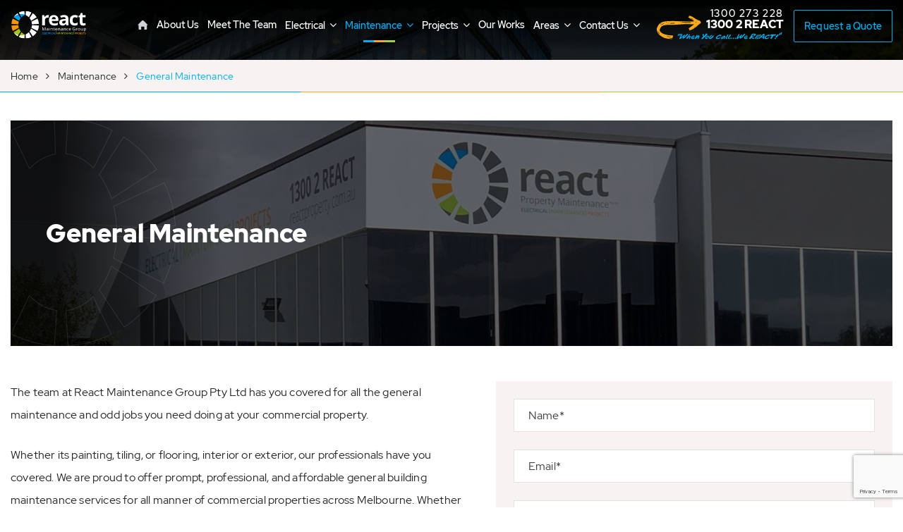

--- FILE ---
content_type: text/html; charset=UTF-8
request_url: https://reactmaintenancegroup.com.au/building-maintenance/general-maintenance/
body_size: 14210
content:
<!DOCTYPE HTML>
<html lang="en-AU">
<head>
    <meta charset="UTF-8"/>
    <meta http-equiv="X-UA-Compatible" content="IE=edge,chrome=1">
   <meta name="viewport" content="width=device-width, initial-scale=1">
        <link rel="icon" href="https://reactmaintenancegroup.com.au/wp-content/uploads/2020/07/favicon.png" type="image/x-icon">
    <meta name='robots' content='index, follow, max-snippet:-1, max-image-preview:large, max-video-preview:-1' />

	<!-- This site is optimized with the Yoast SEO plugin v26.4 - https://yoast.com/wordpress/plugins/seo/ -->
	<title>General Maintenance | React Maintenance Group Pty Ltd</title>
	<meta name="description" content="At React Maintenance Group Pty Ltd we are proud to offer prompt, professional, and affordable general building maintenance services for all manner of commercial properties." />
	<link rel="canonical" href="https://reactmaintenancegroup.com.au/building-maintenance/general-maintenance/" />
	<meta property="og:locale" content="en_US" />
	<meta property="og:type" content="article" />
	<meta property="og:title" content="General Maintenance | React Maintenance Group Pty Ltd" />
	<meta property="og:description" content="At React Maintenance Group Pty Ltd we are proud to offer prompt, professional, and affordable general building maintenance services for all manner of commercial properties." />
	<meta property="og:url" content="https://reactmaintenancegroup.com.au/building-maintenance/general-maintenance/" />
	<meta property="og:site_name" content="React Maintenance Group Pty Ltd" />
	<meta property="article:modified_time" content="2025-11-12T06:38:00+00:00" />
	<meta name="twitter:card" content="summary_large_image" />
	<meta name="twitter:label1" content="Est. reading time" />
	<meta name="twitter:data1" content="1 minute" />
	<script type="application/ld+json" class="yoast-schema-graph">{"@context":"https://schema.org","@graph":[{"@type":"WebPage","@id":"https://reactmaintenancegroup.com.au/building-maintenance/general-maintenance/","url":"https://reactmaintenancegroup.com.au/building-maintenance/general-maintenance/","name":"General Maintenance | React Maintenance Group Pty Ltd","isPartOf":{"@id":"https://reactmaintenancegroup.com.au/#website"},"datePublished":"2020-07-30T05:20:24+00:00","dateModified":"2025-11-12T06:38:00+00:00","description":"At React Maintenance Group Pty Ltd we are proud to offer prompt, professional, and affordable general building maintenance services for all manner of commercial properties.","breadcrumb":{"@id":"https://reactmaintenancegroup.com.au/building-maintenance/general-maintenance/#breadcrumb"},"inLanguage":"en-AU","potentialAction":[{"@type":"ReadAction","target":["https://reactmaintenancegroup.com.au/building-maintenance/general-maintenance/"]}]},{"@type":"BreadcrumbList","@id":"https://reactmaintenancegroup.com.au/building-maintenance/general-maintenance/#breadcrumb","itemListElement":[{"@type":"ListItem","position":1,"name":"Home","item":"https://reactmaintenancegroup.com.au/"},{"@type":"ListItem","position":2,"name":"Maintenance","item":"https://reactmaintenancegroup.com.au/building-maintenance/"},{"@type":"ListItem","position":3,"name":"General Maintenance"}]},{"@type":"WebSite","@id":"https://reactmaintenancegroup.com.au/#website","url":"https://reactmaintenancegroup.com.au/","name":"React Maintenance Group Pty Ltd","description":"React Maintenance Group Pty Ltd","potentialAction":[{"@type":"SearchAction","target":{"@type":"EntryPoint","urlTemplate":"https://reactmaintenancegroup.com.au/?s={search_term_string}"},"query-input":{"@type":"PropertyValueSpecification","valueRequired":true,"valueName":"search_term_string"}}],"inLanguage":"en-AU"}]}</script>
	<!-- / Yoast SEO plugin. -->


<link rel='stylesheet' id='sbi_styles-css' href='https://reactmaintenancegroup.com.au/wp-content/plugins/instagram-feed/css/sbi-styles.min.css?ver=6.10.0' type='text/css' media='all' />
<style id='wp-emoji-styles-inline-css' type='text/css'>

	img.wp-smiley, img.emoji {
		display: inline !important;
		border: none !important;
		box-shadow: none !important;
		height: 1em !important;
		width: 1em !important;
		margin: 0 0.07em !important;
		vertical-align: -0.1em !important;
		background: none !important;
		padding: 0 !important;
	}
</style>
<link rel='stylesheet' id='wp-block-library-css' href='https://reactmaintenancegroup.com.au/wp-includes/css/dist/block-library/style.min.css?ver=6.8.3' type='text/css' media='all' />
<style id='classic-theme-styles-inline-css' type='text/css'>
/*! This file is auto-generated */
.wp-block-button__link{color:#fff;background-color:#32373c;border-radius:9999px;box-shadow:none;text-decoration:none;padding:calc(.667em + 2px) calc(1.333em + 2px);font-size:1.125em}.wp-block-file__button{background:#32373c;color:#fff;text-decoration:none}
</style>
<style id='global-styles-inline-css' type='text/css'>
:root{--wp--preset--aspect-ratio--square: 1;--wp--preset--aspect-ratio--4-3: 4/3;--wp--preset--aspect-ratio--3-4: 3/4;--wp--preset--aspect-ratio--3-2: 3/2;--wp--preset--aspect-ratio--2-3: 2/3;--wp--preset--aspect-ratio--16-9: 16/9;--wp--preset--aspect-ratio--9-16: 9/16;--wp--preset--color--black: #000000;--wp--preset--color--cyan-bluish-gray: #abb8c3;--wp--preset--color--white: #ffffff;--wp--preset--color--pale-pink: #f78da7;--wp--preset--color--vivid-red: #cf2e2e;--wp--preset--color--luminous-vivid-orange: #ff6900;--wp--preset--color--luminous-vivid-amber: #fcb900;--wp--preset--color--light-green-cyan: #7bdcb5;--wp--preset--color--vivid-green-cyan: #00d084;--wp--preset--color--pale-cyan-blue: #8ed1fc;--wp--preset--color--vivid-cyan-blue: #0693e3;--wp--preset--color--vivid-purple: #9b51e0;--wp--preset--gradient--vivid-cyan-blue-to-vivid-purple: linear-gradient(135deg,rgba(6,147,227,1) 0%,rgb(155,81,224) 100%);--wp--preset--gradient--light-green-cyan-to-vivid-green-cyan: linear-gradient(135deg,rgb(122,220,180) 0%,rgb(0,208,130) 100%);--wp--preset--gradient--luminous-vivid-amber-to-luminous-vivid-orange: linear-gradient(135deg,rgba(252,185,0,1) 0%,rgba(255,105,0,1) 100%);--wp--preset--gradient--luminous-vivid-orange-to-vivid-red: linear-gradient(135deg,rgba(255,105,0,1) 0%,rgb(207,46,46) 100%);--wp--preset--gradient--very-light-gray-to-cyan-bluish-gray: linear-gradient(135deg,rgb(238,238,238) 0%,rgb(169,184,195) 100%);--wp--preset--gradient--cool-to-warm-spectrum: linear-gradient(135deg,rgb(74,234,220) 0%,rgb(151,120,209) 20%,rgb(207,42,186) 40%,rgb(238,44,130) 60%,rgb(251,105,98) 80%,rgb(254,248,76) 100%);--wp--preset--gradient--blush-light-purple: linear-gradient(135deg,rgb(255,206,236) 0%,rgb(152,150,240) 100%);--wp--preset--gradient--blush-bordeaux: linear-gradient(135deg,rgb(254,205,165) 0%,rgb(254,45,45) 50%,rgb(107,0,62) 100%);--wp--preset--gradient--luminous-dusk: linear-gradient(135deg,rgb(255,203,112) 0%,rgb(199,81,192) 50%,rgb(65,88,208) 100%);--wp--preset--gradient--pale-ocean: linear-gradient(135deg,rgb(255,245,203) 0%,rgb(182,227,212) 50%,rgb(51,167,181) 100%);--wp--preset--gradient--electric-grass: linear-gradient(135deg,rgb(202,248,128) 0%,rgb(113,206,126) 100%);--wp--preset--gradient--midnight: linear-gradient(135deg,rgb(2,3,129) 0%,rgb(40,116,252) 100%);--wp--preset--font-size--small: 13px;--wp--preset--font-size--medium: 20px;--wp--preset--font-size--large: 36px;--wp--preset--font-size--x-large: 42px;--wp--preset--spacing--20: 0.44rem;--wp--preset--spacing--30: 0.67rem;--wp--preset--spacing--40: 1rem;--wp--preset--spacing--50: 1.5rem;--wp--preset--spacing--60: 2.25rem;--wp--preset--spacing--70: 3.38rem;--wp--preset--spacing--80: 5.06rem;--wp--preset--shadow--natural: 6px 6px 9px rgba(0, 0, 0, 0.2);--wp--preset--shadow--deep: 12px 12px 50px rgba(0, 0, 0, 0.4);--wp--preset--shadow--sharp: 6px 6px 0px rgba(0, 0, 0, 0.2);--wp--preset--shadow--outlined: 6px 6px 0px -3px rgba(255, 255, 255, 1), 6px 6px rgba(0, 0, 0, 1);--wp--preset--shadow--crisp: 6px 6px 0px rgba(0, 0, 0, 1);}:where(.is-layout-flex){gap: 0.5em;}:where(.is-layout-grid){gap: 0.5em;}body .is-layout-flex{display: flex;}.is-layout-flex{flex-wrap: wrap;align-items: center;}.is-layout-flex > :is(*, div){margin: 0;}body .is-layout-grid{display: grid;}.is-layout-grid > :is(*, div){margin: 0;}:where(.wp-block-columns.is-layout-flex){gap: 2em;}:where(.wp-block-columns.is-layout-grid){gap: 2em;}:where(.wp-block-post-template.is-layout-flex){gap: 1.25em;}:where(.wp-block-post-template.is-layout-grid){gap: 1.25em;}.has-black-color{color: var(--wp--preset--color--black) !important;}.has-cyan-bluish-gray-color{color: var(--wp--preset--color--cyan-bluish-gray) !important;}.has-white-color{color: var(--wp--preset--color--white) !important;}.has-pale-pink-color{color: var(--wp--preset--color--pale-pink) !important;}.has-vivid-red-color{color: var(--wp--preset--color--vivid-red) !important;}.has-luminous-vivid-orange-color{color: var(--wp--preset--color--luminous-vivid-orange) !important;}.has-luminous-vivid-amber-color{color: var(--wp--preset--color--luminous-vivid-amber) !important;}.has-light-green-cyan-color{color: var(--wp--preset--color--light-green-cyan) !important;}.has-vivid-green-cyan-color{color: var(--wp--preset--color--vivid-green-cyan) !important;}.has-pale-cyan-blue-color{color: var(--wp--preset--color--pale-cyan-blue) !important;}.has-vivid-cyan-blue-color{color: var(--wp--preset--color--vivid-cyan-blue) !important;}.has-vivid-purple-color{color: var(--wp--preset--color--vivid-purple) !important;}.has-black-background-color{background-color: var(--wp--preset--color--black) !important;}.has-cyan-bluish-gray-background-color{background-color: var(--wp--preset--color--cyan-bluish-gray) !important;}.has-white-background-color{background-color: var(--wp--preset--color--white) !important;}.has-pale-pink-background-color{background-color: var(--wp--preset--color--pale-pink) !important;}.has-vivid-red-background-color{background-color: var(--wp--preset--color--vivid-red) !important;}.has-luminous-vivid-orange-background-color{background-color: var(--wp--preset--color--luminous-vivid-orange) !important;}.has-luminous-vivid-amber-background-color{background-color: var(--wp--preset--color--luminous-vivid-amber) !important;}.has-light-green-cyan-background-color{background-color: var(--wp--preset--color--light-green-cyan) !important;}.has-vivid-green-cyan-background-color{background-color: var(--wp--preset--color--vivid-green-cyan) !important;}.has-pale-cyan-blue-background-color{background-color: var(--wp--preset--color--pale-cyan-blue) !important;}.has-vivid-cyan-blue-background-color{background-color: var(--wp--preset--color--vivid-cyan-blue) !important;}.has-vivid-purple-background-color{background-color: var(--wp--preset--color--vivid-purple) !important;}.has-black-border-color{border-color: var(--wp--preset--color--black) !important;}.has-cyan-bluish-gray-border-color{border-color: var(--wp--preset--color--cyan-bluish-gray) !important;}.has-white-border-color{border-color: var(--wp--preset--color--white) !important;}.has-pale-pink-border-color{border-color: var(--wp--preset--color--pale-pink) !important;}.has-vivid-red-border-color{border-color: var(--wp--preset--color--vivid-red) !important;}.has-luminous-vivid-orange-border-color{border-color: var(--wp--preset--color--luminous-vivid-orange) !important;}.has-luminous-vivid-amber-border-color{border-color: var(--wp--preset--color--luminous-vivid-amber) !important;}.has-light-green-cyan-border-color{border-color: var(--wp--preset--color--light-green-cyan) !important;}.has-vivid-green-cyan-border-color{border-color: var(--wp--preset--color--vivid-green-cyan) !important;}.has-pale-cyan-blue-border-color{border-color: var(--wp--preset--color--pale-cyan-blue) !important;}.has-vivid-cyan-blue-border-color{border-color: var(--wp--preset--color--vivid-cyan-blue) !important;}.has-vivid-purple-border-color{border-color: var(--wp--preset--color--vivid-purple) !important;}.has-vivid-cyan-blue-to-vivid-purple-gradient-background{background: var(--wp--preset--gradient--vivid-cyan-blue-to-vivid-purple) !important;}.has-light-green-cyan-to-vivid-green-cyan-gradient-background{background: var(--wp--preset--gradient--light-green-cyan-to-vivid-green-cyan) !important;}.has-luminous-vivid-amber-to-luminous-vivid-orange-gradient-background{background: var(--wp--preset--gradient--luminous-vivid-amber-to-luminous-vivid-orange) !important;}.has-luminous-vivid-orange-to-vivid-red-gradient-background{background: var(--wp--preset--gradient--luminous-vivid-orange-to-vivid-red) !important;}.has-very-light-gray-to-cyan-bluish-gray-gradient-background{background: var(--wp--preset--gradient--very-light-gray-to-cyan-bluish-gray) !important;}.has-cool-to-warm-spectrum-gradient-background{background: var(--wp--preset--gradient--cool-to-warm-spectrum) !important;}.has-blush-light-purple-gradient-background{background: var(--wp--preset--gradient--blush-light-purple) !important;}.has-blush-bordeaux-gradient-background{background: var(--wp--preset--gradient--blush-bordeaux) !important;}.has-luminous-dusk-gradient-background{background: var(--wp--preset--gradient--luminous-dusk) !important;}.has-pale-ocean-gradient-background{background: var(--wp--preset--gradient--pale-ocean) !important;}.has-electric-grass-gradient-background{background: var(--wp--preset--gradient--electric-grass) !important;}.has-midnight-gradient-background{background: var(--wp--preset--gradient--midnight) !important;}.has-small-font-size{font-size: var(--wp--preset--font-size--small) !important;}.has-medium-font-size{font-size: var(--wp--preset--font-size--medium) !important;}.has-large-font-size{font-size: var(--wp--preset--font-size--large) !important;}.has-x-large-font-size{font-size: var(--wp--preset--font-size--x-large) !important;}
:where(.wp-block-post-template.is-layout-flex){gap: 1.25em;}:where(.wp-block-post-template.is-layout-grid){gap: 1.25em;}
:where(.wp-block-columns.is-layout-flex){gap: 2em;}:where(.wp-block-columns.is-layout-grid){gap: 2em;}
:root :where(.wp-block-pullquote){font-size: 1.5em;line-height: 1.6;}
</style>
<link rel='stylesheet' id='brb-public-main-css-css' href='https://reactmaintenancegroup.com.au/wp-content/plugins/business-reviews-bundle/assets/css/public-main.css?ver=1.9.117' type='text/css' media='all' />
<link rel='stylesheet' id='font-awesome-css-css' href='https://reactmaintenancegroup.com.au/wp-content/themes/reactproperty/assets/css/font-awesome.min.css?ver=6.8.3' type='text/css' media='all' />
<link rel='stylesheet' id='slick-theme-css-css' href='https://reactmaintenancegroup.com.au/wp-content/themes/reactproperty/assets/css/slick-theme.css?ver=6.8.3' type='text/css' media='all' />
<link rel='stylesheet' id='slick-css-css' href='https://reactmaintenancegroup.com.au/wp-content/themes/reactproperty/assets/css/slick.css?ver=6.8.3' type='text/css' media='all' />
<link rel='stylesheet' id='common-css-css' href='https://reactmaintenancegroup.com.au/wp-content/themes/reactproperty/assets/css/common.css?ver=6.8.3' type='text/css' media='all' />
<link rel='stylesheet' id='easy-responsive-tabs-css-css' href='https://reactmaintenancegroup.com.au/wp-content/themes/reactproperty/assets/css/easy-responsive-tabs.css?ver=6.8.3' type='text/css' media='all' />
<script type="text/javascript" id="brb-public-main-js-js-extra">
/* <![CDATA[ */
var brb_vars = {"ajaxurl":"https:\/\/reactmaintenancegroup.com.au\/wp-admin\/admin-ajax.php","gavatar":"https:\/\/reactmaintenancegroup.com.au\/wp-content\/plugins\/business-reviews-bundle\/assets\/img\/google_avatar.png"};
/* ]]> */
</script>
<script type="text/javascript" defer="defer" src="https://reactmaintenancegroup.com.au/wp-content/plugins/business-reviews-bundle/assets/js/public-main.js?ver=1.9.117" id="brb-public-main-js-js"></script>
<script type="text/javascript" src="https://reactmaintenancegroup.com.au/wp-content/themes/reactproperty/assets/js/jquery.js?ver=6.8.3" id="jquery-js"></script>
<link rel="https://api.w.org/" href="https://reactmaintenancegroup.com.au/wp-json/" /><link rel="alternate" title="JSON" type="application/json" href="https://reactmaintenancegroup.com.au/wp-json/wp/v2/pages/144" /><link rel='shortlink' href='https://reactmaintenancegroup.com.au/?p=144' />
<link rel="alternate" title="oEmbed (JSON)" type="application/json+oembed" href="https://reactmaintenancegroup.com.au/wp-json/oembed/1.0/embed?url=https%3A%2F%2Freactmaintenancegroup.com.au%2Fbuilding-maintenance%2Fgeneral-maintenance%2F" />
<link rel="alternate" title="oEmbed (XML)" type="text/xml+oembed" href="https://reactmaintenancegroup.com.au/wp-json/oembed/1.0/embed?url=https%3A%2F%2Freactmaintenancegroup.com.au%2Fbuilding-maintenance%2Fgeneral-maintenance%2F&#038;format=xml" />
		<style type="text/css" id="wp-custom-css">
			.rplg-badge2 .rplg-badge2-close { display: block;
}

.areaslisting {width:100%; float:left}
.areaslisting ul {width: 100%; float: left; margin: 0; padding: 0 0 0 15px;}
.areaslisting ul li{width:25%; float:left}


@media screen and (max-width:650px) {
.areaslisting ul li{width:50%; float:left}
}
@media screen and (max-width:480px) {
.areaslisting ul li{width:100%; float:left}
}
		</style>
			<meta name="google-site-verification" content="QcGa2LEq2_Kp1bxqy6gFVC4u6oSMJs407HPgVZcMVUQ" />
	<meta name="google-site-verification" content="nJtzs3L-wrpik-WvP5LTTQtotQND2Q4fM8RHdDOy4eA" />
	<meta name="msvalidate.01" content="9750059107946A38C6EE1C68F3F00008" />
	<!-- Google Tag Manager -->
<script>(function(w,d,s,l,i){w[l]=w[l]||[];w[l].push({'gtm.start':
new Date().getTime(),event:'gtm.js'});var f=d.getElementsByTagName(s)[0],
j=d.createElement(s),dl=l!='dataLayer'?'&l='+l:'';j.async=true;j.src=
'https://www.googletagmanager.com/gtm.js?id='+i+dl;f.parentNode.insertBefore(j,f);
})(window,document,'script','dataLayer','GTM-KF8PZNF');</script>
<!-- End Google Tag Manager -->
<meta name="generator" content="WP Rocket 3.20.1.2" data-wpr-features="wpr_desktop" /></head>
<body class="wp-singular page-template page-template-page-templates page-template-page-service-details-template page-template-page-templatespage-service-details-template-php page page-id-144 page-child parent-pageid-83 wp-theme-reactproperty">
	<!-- Google Tag Manager (noscript) -->
<noscript><iframe src="https://www.googletagmanager.com/ns.html?id=GTM-KF8PZNF"
height="0" width="0" style="display:none;visibility:hidden"></iframe></noscript>
<!-- End Google Tag Manager (noscript) -->
<a class="togglebtn"><span></span></a>
<div data-rocket-location-hash="2e534a410933e94bb5150a72e82b8f57" class="overlay"></div>
<!-- START HEADER  -->
<header data-rocket-location-hash="2eeeb4a5bd1aa5d7d91268733df98273" class="mainheader inner_header">
    <div data-rocket-location-hash="f2e32e25cc7d61ebb69d2083d5c61061" class="tophead">
        <div data-rocket-location-hash="84361350e220a6da6bd3d19fdf09f3d9" class="container wrap">
                            <div class="logo-left">
										                    <a href="https://reactmaintenancegroup.com.au/" class="disblock">
						<img src="https://reactmaintenancegroup.com.au/wp-content/uploads/2025/05/logo-214-by-86-white.svg" class="attachment-logo_size size-logo_size" alt="React Property Maintenance Home" decoding="async" title="React Property Maintenance Home">
						
						</a>
                </div>
                        <div class="menu_link">
                <nav>
                    <ul>
                        
        <li class="menu-item menu-item-type-post_type menu-item-object-page menu-item-home">
			
            <a  href="https://reactmaintenancegroup.com.au/" >
                                                    <span class="hidden">Home</span><img width="15" height="14" src="https://reactmaintenancegroup.com.au/wp-content/uploads/2020/08/home.png" class="attachment-full size-full" alt="Home" title="Home" decoding="async" />                            </a>
                    </li>
    
        <li class="menu-item menu-item-type-post_type menu-item-object-page">
			
            <a  href="https://reactmaintenancegroup.com.au/about/" >
                                About Us            </a>
                    </li>
    
        <li class="menu-item menu-item-type-post_type menu-item-object-page">
			
            <a  href="https://reactmaintenancegroup.com.au/meet-the-team/" >
                                Meet the Team            </a>
                    </li>
    
        <li class="has-sub has-sub menu-item menu-item-type-post_type menu-item-object-page">
			
            <a  href="https://reactmaintenancegroup.com.au/electrical-maintenance/" >
                                Electrical            </a>
                            <div class="submenu">
                                            <div class="menudiv">
                                                                                            <div class="menu_blk">
                                    <div class="title_lg menu-item menu-item-type-custom menu-item-object-custom">Programmed Electrical</div>
                                                                            <ul class="sub_menulink">
                                                                                            <li class="menu-item menu-item-type-post_type menu-item-object-page">
                                                    <a href="https://reactmaintenancegroup.com.au/electrical-maintenance/programmed-lighting-checks-and-repairs/">Programmed Lighting Checks And Repairs</a>
                                                </li>
                                                                                            <li class="menu-item menu-item-type-post_type menu-item-object-page">
                                                    <a href="https://reactmaintenancegroup.com.au/electrical-maintenance/emergency-light-testing/">Emergency light testing</a>
                                                </li>
                                                                                            <li class="menu-item menu-item-type-post_type menu-item-object-page">
                                                    <a href="https://reactmaintenancegroup.com.au/electrical-maintenance/rcd-testing/">RCD testing</a>
                                                </li>
                                                                                            <li class="menu-item menu-item-type-post_type menu-item-object-page">
                                                    <a href="https://reactmaintenancegroup.com.au/electrical-maintenance/thermal-imaging-testing/">Thermal imaging testing</a>
                                                </li>
                                                                                    </ul>
                                                                    </div>
                                                                                            <div class="menu_blk">
                                    <div class="title_lg menu-item menu-item-type-custom menu-item-object-custom">Electrical Services</div>
                                                                            <ul class="sub_menulink">
                                                                                            <li class="menu-item menu-item-type-post_type menu-item-object-page">
                                                    <a href="https://reactmaintenancegroup.com.au/electrical-maintenance/general-light-and-power/">General Light And Power</a>
                                                </li>
                                                                                            <li class="menu-item menu-item-type-post_type menu-item-object-page">
                                                    <a href="https://reactmaintenancegroup.com.au/electrical-maintenance/fault-finding/">Fault Finding</a>
                                                </li>
                                                                                            <li class="menu-item menu-item-type-post_type menu-item-object-page">
                                                    <a href="https://reactmaintenancegroup.com.au/electrical-maintenance/led-lighting-upgrades/">LED Lighting Upgrades</a>
                                                </li>
                                                                                    </ul>
                                                                    </div>
                                                            </div><div class="menudiv">                                <div class="menu_blk">
                                    <div class="title_lg menu-item menu-item-type-custom menu-item-object-custom">Air Conditioning</div>
                                                                            <ul class="sub_menulink">
                                                                                            <li class="menu-item menu-item-type-post_type menu-item-object-page">
                                                    <a href="https://reactmaintenancegroup.com.au/electrical-maintenance/installation-of-split-systems/">Installation of split systems</a>
                                                </li>
                                                                                            <li class="menu-item menu-item-type-post_type menu-item-object-page">
                                                    <a href="https://reactmaintenancegroup.com.au/electrical-maintenance/installation-of-multi-head-split-systems/">Installation of multi head split systems</a>
                                                </li>
                                                                                            <li class="menu-item menu-item-type-post_type menu-item-object-page">
                                                    <a href="https://reactmaintenancegroup.com.au/electrical-maintenance/split-system-servicing/">Split system servicing</a>
                                                </li>
                                                                                    </ul>
                                                                    </div>
                                                                                            <div class="menu_blk">
                                    <div class="title_lg menu-item menu-item-type-custom menu-item-object-custom">Communications</div>
                                                                            <ul class="sub_menulink">
                                                                                            <li class="menu-item menu-item-type-post_type menu-item-object-page">
                                                    <a href="https://reactmaintenancegroup.com.au/electrical-maintenance/data/">Data</a>
                                                </li>
                                                                                            <li class="menu-item menu-item-type-post_type menu-item-object-page">
                                                    <a href="https://reactmaintenancegroup.com.au/electrical-maintenance/telephone/">Telephone</a>
                                                </li>
                                                                                            <li class="menu-item menu-item-type-post_type menu-item-object-page">
                                                    <a href="https://reactmaintenancegroup.com.au/electrical-maintenance/aerial/">Aerial</a>
                                                </li>
                                                                                    </ul>
                                                                    </div>
                                                    </div>
                                    </div>
                    </li>
    
        <li class="has-sub has-sub menu-item menu-item-type-post_type menu-item-object-page current-page-ancestor current-menu-ancestor current-menu-parent current-page-parent current_page_ancestor active active">
			
            <a  href="https://reactmaintenancegroup.com.au/building-maintenance/" >
                                Maintenance            </a>
                            <div class="submenu">
                                            <ul class="sub_menulink menucol">
                                                                <li class="menu-item menu-item-type-post_type menu-item-object-page current-menu-item page_item page-item-144 current_page_item active">
                                        <a href="https://reactmaintenancegroup.com.au/building-maintenance/general-maintenance/">General Maintenance</a>
                                    </li>
                                                                <li class="menu-item menu-item-type-post_type menu-item-object-page">
                                        <a href="https://reactmaintenancegroup.com.au/building-maintenance/glazing/">Glazing</a>
                                    </li>
                                                                <li class="menu-item menu-item-type-post_type menu-item-object-page">
                                        <a href="https://reactmaintenancegroup.com.au/building-maintenance/carpentry/">Carpentry</a>
                                    </li>
                                                                <li class="menu-item menu-item-type-post_type menu-item-object-page">
                                        <a href="https://reactmaintenancegroup.com.au/building-maintenance/plastering/">Plastering</a>
                                    </li>
                                                                <li class="menu-item menu-item-type-post_type menu-item-object-page">
                                        <a href="https://reactmaintenancegroup.com.au/building-maintenance/plumbing/">Plumbing</a>
                                    </li>
                                                                <li class="menu-item menu-item-type-post_type menu-item-object-page">
                                        <a href="https://reactmaintenancegroup.com.au/building-maintenance/locksmith/">Locksmith</a>
                                    </li>
                                                                <li class="menu-item menu-item-type-post_type menu-item-object-page">
                                        <a href="https://reactmaintenancegroup.com.au/building-maintenance/painting/">Painting</a>
                                    </li>
                                                                <li class="menu-item menu-item-type-post_type menu-item-object-page">
                                        <a href="https://reactmaintenancegroup.com.au/building-maintenance/floor-covering/">Floor Covering</a>
                                    </li>
                                                                <li class="menu-item menu-item-type-post_type menu-item-object-page">
                                        <a href="https://reactmaintenancegroup.com.au/building-maintenance/tiling/">Tiling</a>
                                    </li>
                                                    </ul>
                                    </div>
                    </li>
    
        <li class="has-sub has-sub menu-item menu-item-type-post_type menu-item-object-page">
			
            <a  href="https://reactmaintenancegroup.com.au/projects/" >
                                Projects            </a>
                            <div class="submenu">
                                            <ul class="sub_menulink menucol">
                                                                <li class="menu-item menu-item-type-post_type menu-item-object-page">
                                        <a href="https://reactmaintenancegroup.com.au/projects/kitchen-refurbishments/">Kitchen Refurbishments</a>
                                    </li>
                                                                <li class="menu-item menu-item-type-post_type menu-item-object-page">
                                        <a href="https://reactmaintenancegroup.com.au/projects/apartment-refurbishments/">Apartment Refurbishments</a>
                                    </li>
                                                                <li class="menu-item menu-item-type-post_type menu-item-object-page">
                                        <a href="https://reactmaintenancegroup.com.au/office-strip-out/">Office Strip Outs</a>
                                    </li>
                                                                <li class="menu-item menu-item-type-post_type menu-item-object-page">
                                        <a href="https://reactmaintenancegroup.com.au/projects/end-of-lease-refurbishments/">End Of Lease Refurbishments</a>
                                    </li>
                                                                <li class="menu-item menu-item-type-post_type menu-item-object-page">
                                        <a href="https://reactmaintenancegroup.com.au/projects/office-and-shop-back-to-base-fitouts/">Office and Shop Back to Base Fit-Outs</a>
                                    </li>
                                                                <li class="menu-item menu-item-type-post_type menu-item-object-page">
                                        <a href="https://reactmaintenancegroup.com.au/projects/bathroom-refurbishments/">Bathroom Refurbishments</a>
                                    </li>
                                                                <li class="menu-item menu-item-type-post_type menu-item-object-page">
                                        <a href="https://reactmaintenancegroup.com.au/projects/government-vacate-reinstatements-of-apartments-and-housing/">Government Vacate Reinstatements Of Apartments and Housing</a>
                                    </li>
                                                    </ul>
                                    </div>
                    </li>
    
        <li class="menu-item menu-item-type-post_type menu-item-object-page">
			
            <a  href="https://reactmaintenancegroup.com.au/our-works/" >
                                Our Works            </a>
                    </li>
    
        <li class="has-sub areas_menu menu-item menu-item-type-custom menu-item-object-custom">
			
            <a >
                                Areas            </a>
                            <div class="submenu">
                                            <div class="menudiv">
                                                                                            <div class="menu_blk">
                                    <div class="title_lg menu-item menu-item-type-post_type menu-item-object-page">Commercial Electrician</div>
                                                                            <ul class="sub_menulink">
                                                                                            <li class="menu-item menu-item-type-post_type menu-item-object-page">
                                                    <a href="https://reactmaintenancegroup.com.au/electrical-maintenance/altona/">Commercial Electrician Altona</a>
                                                </li>
                                                                                            <li class="menu-item menu-item-type-post_type menu-item-object-page">
                                                    <a href="https://reactmaintenancegroup.com.au/electrical-maintenance/brunswick/">Commercial Electrician Brunswick</a>
                                                </li>
                                                                                            <li class="menu-item menu-item-type-post_type menu-item-object-page">
                                                    <a href="https://reactmaintenancegroup.com.au/electrical-maintenance/altona-north/">Commercial Electrician Altona North</a>
                                                </li>
                                                                                            <li class="menu-item menu-item-type-post_type menu-item-object-page">
                                                    <a href="https://reactmaintenancegroup.com.au/electrical-maintenance/coburg/">Commercial Electrician Coburg</a>
                                                </li>
                                                                                            <li class="menu-item menu-item-type-post_type menu-item-object-page">
                                                    <a href="https://reactmaintenancegroup.com.au/electrical-maintenance/collingwood/">Commercial Electrician Collingwood</a>
                                                </li>
                                                                                            <li class="menu-item menu-item-type-post_type menu-item-object-page">
                                                    <a href="https://reactmaintenancegroup.com.au/electrical-maintenance/docklands/">Commercial Electrician Docklands</a>
                                                </li>
                                                                                            <li class="menu-item menu-item-type-post_type menu-item-object-page">
                                                    <a href="https://reactmaintenancegroup.com.au/electrical-maintenance/essendon/">Commercial Electrician Essendon</a>
                                                </li>
                                                                                            <li class="menu-item menu-item-type-post_type menu-item-object-page">
                                                    <a href="https://reactmaintenancegroup.com.au/electrical-maintenance/footscray/">Commercial Electrician Footscray</a>
                                                </li>
                                                                                            <li class="menu-item menu-item-type-post_type menu-item-object-page">
                                                    <a href="https://reactmaintenancegroup.com.au/electrical-maintenance/keilor-park/">Commercial Electrician Keilor Park</a>
                                                </li>
                                                                                            <li class="menu-item menu-item-type-post_type menu-item-object-page">
                                                    <a href="https://reactmaintenancegroup.com.au/electrical-maintenance/kensington/">Commercial Electrician Kensington</a>
                                                </li>
                                                                                            <li class="menu-item menu-item-type-post_type menu-item-object-page">
                                                    <a href="https://reactmaintenancegroup.com.au/electrical-maintenance/maribyrnong/">Commercial Electrician Maribyrnong</a>
                                                </li>
                                                                                            <li class="menu-item menu-item-type-post_type menu-item-object-page">
                                                    <a href="https://reactmaintenancegroup.com.au/electrical-maintenance/prahran/">Commercial Electrician Prahran</a>
                                                </li>
                                                                                            <li class="menu-item menu-item-type-post_type menu-item-object-page">
                                                    <a href="https://reactmaintenancegroup.com.au/electrical-maintenance/south-yarra/">Commercial Electrician South Yarra</a>
                                                </li>
                                                                                            <li class="menu-item menu-item-type-post_type menu-item-object-page">
                                                    <a href="https://reactmaintenancegroup.com.au/electrical-maintenance/southbank/">Commercial Electrician Southbank</a>
                                                </li>
                                                                                            <li class="menu-item menu-item-type-post_type menu-item-object-page">
                                                    <a href="https://reactmaintenancegroup.com.au/electrical-maintenance/toorak/">Commercial Electrician Toorak</a>
                                                </li>
                                                                                            <li class="menu-item menu-item-type-post_type menu-item-object-page">
                                                    <a href="https://reactmaintenancegroup.com.au/electrical-maintenance/williamstown/">Commercial Electrician Williamstown</a>
                                                </li>
                                                                                            <li class="menu-item menu-item-type-post_type menu-item-object-page">
                                                    <a href="https://reactmaintenancegroup.com.au/electrical-maintenance/balaclava/">Commercial Electrician Balaclava</a>
                                                </li>
                                                                                            <li class="menu-item menu-item-type-post_type menu-item-object-page">
                                                    <a href="https://reactmaintenancegroup.com.au/electrical-maintenance/balwyn/">Commercial Electrician Balwyn</a>
                                                </li>
                                                                                            <li class="menu-item menu-item-type-post_type menu-item-object-page">
                                                    <a href="https://reactmaintenancegroup.com.au/electrical-maintenance/blackburn/">Commercial Electrician Blackburn</a>
                                                </li>
                                                                                            <li class="menu-item menu-item-type-post_type menu-item-object-page">
                                                    <a href="https://reactmaintenancegroup.com.au/electrical-maintenance/box-hill/">Commercial Electrician Box Hill</a>
                                                </li>
                                                                                            <li class="menu-item menu-item-type-post_type menu-item-object-page">
                                                    <a href="https://reactmaintenancegroup.com.au/electrical-maintenance/brighton/">Commercial Electrician Brighton</a>
                                                </li>
                                                                                            <li class="menu-item menu-item-type-post_type menu-item-object-page">
                                                    <a href="https://reactmaintenancegroup.com.au/electrical-maintenance/burwood/">Commercial Electrician Burwood</a>
                                                </li>
                                                                                            <li class="menu-item menu-item-type-post_type menu-item-object-page">
                                                    <a href="https://reactmaintenancegroup.com.au/electrical-maintenance/camberwell/">Commercial Electrician Camberwell</a>
                                                </li>
                                                                                            <li class="menu-item menu-item-type-post_type menu-item-object-page">
                                                    <a href="https://reactmaintenancegroup.com.au/electrical-maintenance/cheltenham/">Commercial Electrician Cheltenham</a>
                                                </li>
                                                                                            <li class="menu-item menu-item-type-post_type menu-item-object-page">
                                                    <a href="https://reactmaintenancegroup.com.au/electrical-maintenance/campbellfield/">Commercial Electrician Campbellfield</a>
                                                </li>
                                                                                            <li class="menu-item menu-item-type-post_type menu-item-object-page">
                                                    <a href="https://reactmaintenancegroup.com.au/electrical-maintenance/chadstone/">Commercial Electrician Chadstone</a>
                                                </li>
                                                                                            <li class="menu-item menu-item-type-post_type menu-item-object-page">
                                                    <a href="https://reactmaintenancegroup.com.au/electrical-maintenance/clayton/">Commercial Electrician Clayton</a>
                                                </li>
                                                                                            <li class="menu-item menu-item-type-post_type menu-item-object-page">
                                                    <a href="https://reactmaintenancegroup.com.au/electrical-maintenance/doncaster/">Commercial Electrician Doncaster</a>
                                                </li>
                                                                                            <li class="menu-item menu-item-type-post_type menu-item-object-page">
                                                    <a href="https://reactmaintenancegroup.com.au/electrical-maintenance/dandenong/">Commercial Electrician  Dandenong</a>
                                                </li>
                                                                                            <li class="menu-item menu-item-type-post_type menu-item-object-page">
                                                    <a href="https://reactmaintenancegroup.com.au/electrical-maintenance/hawthorn/">Commercial Electrician Hawthorn</a>
                                                </li>
                                                                                            <li class="menu-item menu-item-type-post_type menu-item-object-page">
                                                    <a href="https://reactmaintenancegroup.com.au/electrical-maintenance/kew/">Commercial Electrician Kew</a>
                                                </li>
                                                                                            <li class="menu-item menu-item-type-post_type menu-item-object-page">
                                                    <a href="https://reactmaintenancegroup.com.au/electrical-maintenance/laverton/">Commercial Electrician Laverton</a>
                                                </li>
                                                                                            <li class="menu-item menu-item-type-post_type menu-item-object-page">
                                                    <a href="https://reactmaintenancegroup.com.au/electrical-maintenance/moorabbin/">Commercial Electrician Moorabbin</a>
                                                </li>
                                                                                            <li class="menu-item menu-item-type-post_type menu-item-object-page">
                                                    <a href="https://reactmaintenancegroup.com.au/electrical-maintenance/nunawading/">Commercial Electrician Nunawading</a>
                                                </li>
                                                                                            <li class="menu-item menu-item-type-post_type menu-item-object-page">
                                                    <a href="https://reactmaintenancegroup.com.au/electrical-maintenance/richmond/">Commercial Electrician Richmond</a>
                                                </li>
                                                                                            <li class="menu-item menu-item-type-post_type menu-item-object-page">
                                                    <a href="https://reactmaintenancegroup.com.au/electrical-maintenance/preston/">Commercial Electrician Preston</a>
                                                </li>
                                                                                            <li class="menu-item menu-item-type-post_type menu-item-object-page">
                                                    <a href="https://reactmaintenancegroup.com.au/electrical-maintenance/ringwood/">Commercial Electrician Ringwood</a>
                                                </li>
                                                                                            <li class="menu-item menu-item-type-post_type menu-item-object-page">
                                                    <a href="https://reactmaintenancegroup.com.au/electrical-maintenance/south-melbourne/">Commercial Electrician South Melbourne</a>
                                                </li>
                                                                                            <li class="menu-item menu-item-type-post_type menu-item-object-page">
                                                    <a href="https://reactmaintenancegroup.com.au/electrical-maintenance/st-kilda/">Commercial Electrician St Kilda</a>
                                                </li>
                                                                                    </ul>
                                                                    </div>
                                                                                            <div class="menu_blk">
                                    <div class="title_lg menu-item menu-item-type-post_type menu-item-object-page current-page-ancestor current-page-parent active">Building Maintenance</div>
                                                                            <ul class="sub_menulink">
                                                                                            <li class="menu-item menu-item-type-post_type menu-item-object-page">
                                                    <a href="https://reactmaintenancegroup.com.au/building-maintenance/altona/">Building Maintenance Altona</a>
                                                </li>
                                                                                            <li class="menu-item menu-item-type-post_type menu-item-object-page">
                                                    <a href="https://reactmaintenancegroup.com.au/building-maintenance/altona-north/">Building Maintenance Altona North</a>
                                                </li>
                                                                                            <li class="menu-item menu-item-type-post_type menu-item-object-page">
                                                    <a href="https://reactmaintenancegroup.com.au/building-maintenance/brunswick/">Building Maintenance Brunswick</a>
                                                </li>
                                                                                            <li class="menu-item menu-item-type-post_type menu-item-object-page">
                                                    <a href="https://reactmaintenancegroup.com.au/building-maintenance/coburg/">Building Maintenance Coburg</a>
                                                </li>
                                                                                            <li class="menu-item menu-item-type-post_type menu-item-object-page">
                                                    <a href="https://reactmaintenancegroup.com.au/building-maintenance/collingwood/">Building Maintenance Collingwood</a>
                                                </li>
                                                                                            <li class="menu-item menu-item-type-post_type menu-item-object-page">
                                                    <a href="https://reactmaintenancegroup.com.au/building-maintenance/docklands/">Building Maintenance Docklands</a>
                                                </li>
                                                                                            <li class="menu-item menu-item-type-post_type menu-item-object-page">
                                                    <a href="https://reactmaintenancegroup.com.au/building-maintenance/essendon/">Building Maintenance Essendon</a>
                                                </li>
                                                                                            <li class="menu-item menu-item-type-post_type menu-item-object-page">
                                                    <a href="https://reactmaintenancegroup.com.au/building-maintenance/footscray/">Building Maintenance Footscray</a>
                                                </li>
                                                                                            <li class="menu-item menu-item-type-post_type menu-item-object-page">
                                                    <a href="https://reactmaintenancegroup.com.au/building-maintenance/keilor-park/">Building Maintenance Keilor Park</a>
                                                </li>
                                                                                            <li class="menu-item menu-item-type-post_type menu-item-object-page">
                                                    <a href="https://reactmaintenancegroup.com.au/building-maintenance/kensington/">Building Maintenance Kensington</a>
                                                </li>
                                                                                            <li class="menu-item menu-item-type-post_type menu-item-object-page">
                                                    <a href="https://reactmaintenancegroup.com.au/building-maintenance/maribyrnong/">Building Maintenance Maribyrnong</a>
                                                </li>
                                                                                            <li class="menu-item menu-item-type-post_type menu-item-object-page">
                                                    <a href="https://reactmaintenancegroup.com.au/building-maintenance/prahran/">Building Maintenance Prahran</a>
                                                </li>
                                                                                            <li class="menu-item menu-item-type-post_type menu-item-object-page">
                                                    <a href="https://reactmaintenancegroup.com.au/building-maintenance/south-yarra/">Building Maintenance South Yarra</a>
                                                </li>
                                                                                            <li class="menu-item menu-item-type-post_type menu-item-object-page">
                                                    <a href="https://reactmaintenancegroup.com.au/building-maintenance/southbank/">Building Maintenance Southbank</a>
                                                </li>
                                                                                            <li class="menu-item menu-item-type-post_type menu-item-object-page">
                                                    <a href="https://reactmaintenancegroup.com.au/building-maintenance/toorak/">Building Maintenance Toorak</a>
                                                </li>
                                                                                            <li class="menu-item menu-item-type-post_type menu-item-object-page">
                                                    <a href="https://reactmaintenancegroup.com.au/building-maintenance/williamstown/">Building Maintenance Williamstown</a>
                                                </li>
                                                                                            <li class="menu-item menu-item-type-post_type menu-item-object-page">
                                                    <a href="https://reactmaintenancegroup.com.au/building-maintenance/balaclava/">Building Maintenance Balaclava</a>
                                                </li>
                                                                                            <li class="menu-item menu-item-type-post_type menu-item-object-page">
                                                    <a href="https://reactmaintenancegroup.com.au/building-maintenance/balwyn/">Building Maintenance Balwyn</a>
                                                </li>
                                                                                            <li class="menu-item menu-item-type-post_type menu-item-object-page">
                                                    <a href="https://reactmaintenancegroup.com.au/building-maintenance/blackburn/">Building Maintenance Blackburn</a>
                                                </li>
                                                                                            <li class="menu-item menu-item-type-post_type menu-item-object-page">
                                                    <a href="https://reactmaintenancegroup.com.au/building-maintenance/box-hill/">Building Maintenance Box Hill</a>
                                                </li>
                                                                                            <li class="menu-item menu-item-type-post_type menu-item-object-page">
                                                    <a href="https://reactmaintenancegroup.com.au/building-maintenance/brighton/">Building Maintenance Brighton</a>
                                                </li>
                                                                                            <li class="menu-item menu-item-type-post_type menu-item-object-page">
                                                    <a href="https://reactmaintenancegroup.com.au/building-maintenance/burwood/">Building Maintenance Burwood</a>
                                                </li>
                                                                                            <li class="menu-item menu-item-type-post_type menu-item-object-page">
                                                    <a href="https://reactmaintenancegroup.com.au/building-maintenance/camberwell/">Building Maintenance Camberwell</a>
                                                </li>
                                                                                            <li class="menu-item menu-item-type-post_type menu-item-object-page">
                                                    <a href="https://reactmaintenancegroup.com.au/building-maintenance/campbellfield/">Building Maintenance Campbellfield</a>
                                                </li>
                                                                                            <li class="menu-item menu-item-type-post_type menu-item-object-page">
                                                    <a href="https://reactmaintenancegroup.com.au/building-maintenance/chadstone/">Building Maintenance Chadstone</a>
                                                </li>
                                                                                            <li class="menu-item menu-item-type-post_type menu-item-object-page">
                                                    <a href="https://reactmaintenancegroup.com.au/building-maintenance/clayton/">Building Maintenance Clayton</a>
                                                </li>
                                                                                            <li class="menu-item menu-item-type-post_type menu-item-object-page">
                                                    <a href="https://reactmaintenancegroup.com.au/building-maintenance/cheltenham/">Building Maintenance Cheltenham</a>
                                                </li>
                                                                                            <li class="menu-item menu-item-type-post_type menu-item-object-page">
                                                    <a href="https://reactmaintenancegroup.com.au/building-maintenance/dandenong/">Building Maintenance Dandenong</a>
                                                </li>
                                                                                            <li class="menu-item menu-item-type-post_type menu-item-object-page">
                                                    <a href="https://reactmaintenancegroup.com.au/building-maintenance/doncaster/">Building Maintenance Doncaster</a>
                                                </li>
                                                                                            <li class="menu-item menu-item-type-post_type menu-item-object-page">
                                                    <a href="https://reactmaintenancegroup.com.au/building-maintenance/hawthorn/">Building Maintenance Hawthorn</a>
                                                </li>
                                                                                            <li class="menu-item menu-item-type-post_type menu-item-object-page">
                                                    <a href="https://reactmaintenancegroup.com.au/building-maintenance/kew/">Building Maintenance Kew</a>
                                                </li>
                                                                                            <li class="menu-item menu-item-type-post_type menu-item-object-page">
                                                    <a href="https://reactmaintenancegroup.com.au/building-maintenance/laverton/">Building Maintenance Laverton</a>
                                                </li>
                                                                                            <li class="menu-item menu-item-type-post_type menu-item-object-page">
                                                    <a href="https://reactmaintenancegroup.com.au/building-maintenance/moorabbin/">Building Maintenance Moorabbin</a>
                                                </li>
                                                                                            <li class="menu-item menu-item-type-post_type menu-item-object-page">
                                                    <a href="https://reactmaintenancegroup.com.au/building-maintenance/nunawading/">Building Maintenance Nunawading</a>
                                                </li>
                                                                                            <li class="menu-item menu-item-type-post_type menu-item-object-page">
                                                    <a href="https://reactmaintenancegroup.com.au/building-maintenance/preston/">Building Maintenance Preston</a>
                                                </li>
                                                                                            <li class="menu-item menu-item-type-post_type menu-item-object-page">
                                                    <a href="https://reactmaintenancegroup.com.au/building-maintenance/richmond/">Building Maintenance Richmond</a>
                                                </li>
                                                                                            <li class="menu-item menu-item-type-post_type menu-item-object-page">
                                                    <a href="https://reactmaintenancegroup.com.au/building-maintenance/ringwood/">Building Maintenance Ringwood</a>
                                                </li>
                                                                                            <li class="menu-item menu-item-type-post_type menu-item-object-page">
                                                    <a href="https://reactmaintenancegroup.com.au/building-maintenance/south-melbourne/">Building Maintenance South Melbourne</a>
                                                </li>
                                                                                            <li class="menu-item menu-item-type-post_type menu-item-object-page">
                                                    <a href="https://reactmaintenancegroup.com.au/building-maintenance/st-kilda/">Building Maintenance St Kilda</a>
                                                </li>
                                                                                    </ul>
                                                                    </div>
                                                    </div>
                                    </div>
                    </li>
    
        <li class="has-sub has-sub contact-menu menu-item menu-item-type-post_type menu-item-object-page">
			
            <a  href="https://reactmaintenancegroup.com.au/contact-us/" >
                                Contact Us            </a>
                            <div class="submenu">
                                            <ul class="sub_menulink menucol">
                                                                <li class="menu-item menu-item-type-post_type menu-item-object-page">
                                        <a href="https://reactmaintenancegroup.com.au/careers/">Careers</a>
                                    </li>
                                                    </ul>
                                    </div>
                    </li>
                        </ul>
                </nav>
                                    <div class="headul">
                        <ul class="btn_list">
                                                            <li><a href="tel:1300273228" class="call_btn"><span class="p_tx">1300 273 228</span>1300 2 REACT<span><img src="https://reactmaintenancegroup.com.au/wp-content/uploads/2020/09/text.svg" class="attachment-full size-full" alt="when you call we react" decoding="async" /></span></a></li>
                                                            <li><a href="https://reactmaintenancegroup.com.au/contact-us/" class="btn_blk btn_req"><span>Request a Quote</span></a></li>
                                                    </ul>
                    </div>
                            </div>
                            <div class="headul headul_xs">
                    <ul class="btn_list clearfix">
                                                    <li><a href="tel:1300273228" class="call_btn">1300 2 REACT<span><img src="https://reactmaintenancegroup.com.au/wp-content/uploads/2020/09/text.svg" class="attachment-full size-full" alt="when you call we react" decoding="async" /></span></a></li>
                                                    <li><a href="https://reactmaintenancegroup.com.au/contact-us/" class="btn_blk btn_req"><span>Request a Quote</span></a></li>
                                            </ul>
                </div>
                    </div>
    </div>
</header>
<!-- END HEADER -->
<section class="inner_banner " >
	    <img width="1903" height="116" src="https://reactmaintenancegroup.com.au/wp-content/uploads/2020/08/breadcurmb.png" class="bgimg breadcurmb-desk" alt="React Maintenance Group" title="React Maintenance Group" decoding="async" fetchpriority="high" srcset="https://reactmaintenancegroup.com.au/wp-content/uploads/2020/08/breadcurmb.png 1920w, https://reactmaintenancegroup.com.au/wp-content/uploads/2020/08/breadcurmb-300x18.png 300w, https://reactmaintenancegroup.com.au/wp-content/uploads/2020/08/breadcurmb-1024x62.png 1024w, https://reactmaintenancegroup.com.au/wp-content/uploads/2020/08/breadcurmb-768x47.png 768w, https://reactmaintenancegroup.com.au/wp-content/uploads/2020/08/breadcurmb-1536x94.png 1536w" sizes="(max-width: 1903px) 100vw, 1903px" />    <img width="1920" height="112" src="https://reactmaintenancegroup.com.au/wp-content/uploads/2020/08/breadcurmb-mobile.png" class="bgimg breadcurmb-mobile" alt="Banner" title="Banner" decoding="async" srcset="https://reactmaintenancegroup.com.au/wp-content/uploads/2020/08/breadcurmb-mobile.png 1920w, https://reactmaintenancegroup.com.au/wp-content/uploads/2020/08/breadcurmb-mobile-300x18.png 300w, https://reactmaintenancegroup.com.au/wp-content/uploads/2020/08/breadcurmb-mobile-1024x60.png 1024w, https://reactmaintenancegroup.com.au/wp-content/uploads/2020/08/breadcurmb-mobile-768x45.png 768w, https://reactmaintenancegroup.com.au/wp-content/uploads/2020/08/breadcurmb-mobile-1536x90.png 1536w, https://reactmaintenancegroup.com.au/wp-content/uploads/2020/08/breadcurmb-mobile-1903x112.png 1903w" sizes="(max-width: 1920px) 100vw, 1920px" /></section>
<section data-rocket-location-hash="b4a2e95b5d8dc19d3912838fcbafc936" class="breadcrumb">
    <div data-rocket-location-hash="5c9d940431211f988dff5779fad22789" class="incontainer">
        <div data-rocket-location-hash="84c426644840e00f288aa31732b80e5f" class="breadblk">
            <ul class="woo_breadcums"><li><span><span><a href="https://reactmaintenancegroup.com.au/">Home</a></span>  <span><a href="https://reactmaintenancegroup.com.au/building-maintenance/">Maintenance</a></span>  <span class="breadcrumb_last" aria-current="page">General Maintenance</span></span></li></ul>        </div>
    </div>
	    <img src="https://reactmaintenancegroup.com.au/wp-content/themes/reactproperty/assets/images/border-btm.png" alt="border" title="border" class="breadcrumbbdr">
	</section>
<section data-rocket-location-hash="d4459d4233a9ed116f1f8977badb2964" class="inpage clearfix electricalpg servc-dtl ptag">
    <div data-rocket-location-hash="9820092854ce2e1c2695da76d56f6b6b" class="incontainer">
        <div data-rocket-location-hash="b66cdcb6b36166c0fb5a03181b66a310" class="page_div">
	<img width="1400" height="320" src="https://reactmaintenancegroup.com.au/wp-content/uploads/2020/08/about-breacrumb-1400x320.jpg" class="bgimg" alt="About" title="About" decoding="async" srcset="https://reactmaintenancegroup.com.au/wp-content/uploads/2020/08/about-breacrumb-1400x320.jpg 1400w, https://reactmaintenancegroup.com.au/wp-content/uploads/2020/08/about-breacrumb-300x69.jpg 300w, https://reactmaintenancegroup.com.au/wp-content/uploads/2020/08/about-breacrumb-768x177.jpg 768w" sizes="(max-width: 1400px) 100vw, 1400px" />
                <h1 class="pagetitle h1_title_page">General Maintenance</h1>
                    <img width="234" height="323" src="https://reactmaintenancegroup.com.au/wp-content/uploads/2020/08/page-title-vector.png" class="page_title_vector" alt="Vector" title="Vector" decoding="async" loading="lazy" srcset="https://reactmaintenancegroup.com.au/wp-content/uploads/2020/08/page-title-vector.png 234w, https://reactmaintenancegroup.com.au/wp-content/uploads/2020/08/page-title-vector-217x300.png 217w" sizes="(max-width: 234px) 100vw, 234px" /></div>        <div data-rocket-location-hash="82c1ca60bca7a93c2af3dc77d7dd6fd3" class="inner_warpper cont_form_wrap">
			<div class="cont_wrap">
				
<p>The team at React Maintenance Group Pty Ltd has you covered for all the general maintenance and odd jobs you need doing at your commercial property. </p>



<p>Whether its painting, tiling, or flooring, interior or exterior, our professionals have you covered. We are proud to offer prompt, professional, and affordable general building maintenance services for all manner of commercial properties across Melbourne. Whether you work in retail, warehousing, owner’s corporation management, or an office space, we can help you.</p>
			</div>
			<div class="form_div">
				
<div class="wpcf7 no-js" id="wpcf7-f5-p144-o1" lang="en-AU" dir="ltr" data-wpcf7-id="5">
<div class="screen-reader-response"><p role="status" aria-live="polite" aria-atomic="true"></p> <ul></ul></div>
<form action="/building-maintenance/general-maintenance/#wpcf7-f5-p144-o1" method="post" class="wpcf7-form init" aria-label="Contact form" enctype="multipart/form-data" novalidate="novalidate" data-status="init">
<fieldset class="hidden-fields-container"><input type="hidden" name="_wpcf7" value="5" /><input type="hidden" name="_wpcf7_version" value="6.1.3" /><input type="hidden" name="_wpcf7_locale" value="en_AU" /><input type="hidden" name="_wpcf7_unit_tag" value="wpcf7-f5-p144-o1" /><input type="hidden" name="_wpcf7_container_post" value="144" /><input type="hidden" name="_wpcf7_posted_data_hash" value="" /><input type="hidden" name="_wpcf7_recaptcha_response" value="" />
</fieldset>
<div class="wpcf7-response-output" aria-hidden="true"></div>
<div class="form-group">
	<p><span class="wpcf7-form-control-wrap" data-name="fname"><input size="40" maxlength="400" class="wpcf7-form-control wpcf7-text wpcf7-validates-as-required name_field form-control" aria-required="true" aria-invalid="false" placeholder="Name*" value="" type="text" name="fname" /></span>
	</p>
</div>
<div class="form-group">
	<p><span class="wpcf7-form-control-wrap" data-name="mail"><input size="40" maxlength="400" class="wpcf7-form-control wpcf7-email wpcf7-validates-as-required wpcf7-text wpcf7-validates-as-email form-control" aria-required="true" aria-invalid="false" placeholder="Email*" value="" type="email" name="mail" /></span>
	</p>
</div>
<div class="form-group">
	<p><span class="wpcf7-form-control-wrap" data-name="phone"><input size="40" maxlength="12" minlength="8" class="wpcf7-form-control wpcf7-tel wpcf7-validates-as-required wpcf7-text wpcf7-validates-as-tel form-control number_field" aria-required="true" aria-invalid="false" placeholder="Phone*" value="" type="tel" name="phone" /></span>
	</p>
</div>
<div class="form-group">
	<p><span class="wpcf7-form-control-wrap" data-name="address"><input size="40" maxlength="400" class="wpcf7-form-control wpcf7-text address_field form-control" aria-invalid="false" placeholder="Address" value="" type="text" name="address" /></span>
	</p>
</div>
<div class="form-group">
	<p><span class="wpcf7-form-control-wrap" data-name="postcode"><input size="40" maxlength="4" minlength="4" class="wpcf7-form-control wpcf7-text wpcf7-validates-as-required form-control number_field" aria-required="true" aria-invalid="false" placeholder="Postcode*" value="" type="text" name="postcode" /></span>
	</p>
</div>
<div class=" form-group">
	<p><span class="wpcf7-form-control-wrap" data-name="Service"><select class="wpcf7-form-control wpcf7-select wpcf7-validates-as-required form-control" aria-required="true" aria-invalid="false" name="Service"><option value="">Choose A Service</option><option value="Electrical Service">Electrical Service</option><option value="Maintenance Service">Maintenance Service</option><option value="Projects">Projects</option></select></span>
	</p>
</div>
<div class="form-group">
	<div class="fileinputs">
		<p><span class="wpcf7-form-control-wrap" data-name="file"><input size="40" class="wpcf7-form-control wpcf7-file fileInput file txtfile" id="attachment" accept=".jpg,.png,.gif,.pdf,.jpeg,.txt,.doc,.docx,.xls,.xlsx,.odt,.ppt,.pptx,.pps,.ppsx,.html" aria-invalid="false" type="file" name="file" /></span>
		</p>
		<div class="fakefile">
			<p><span id="filevalue">Attach your file</span>
			</p>
			<div class="fakebtn">
				<p>Upload
				</p>
			</div>
		</div>
		<div class="flnm">
		</div>
	</div>
</div>
<div class="form-group">
	<p><span class="wpcf7-form-control-wrap" data-name="message"><textarea cols="40" rows="10" maxlength="2000" class="wpcf7-form-control wpcf7-textarea form-control message" id="message" aria-invalid="false" placeholder="Message" name="message"></textarea></span>
	</p>
</div>
<div class="btnbox">
	<p><input class="wpcf7-form-control wpcf7-submit has-spinner submitbtn" id="form-submit" type="submit" value="Submit" />
	</p>
</div>
</form>
</div>
			</div>
                    </div>
		
				
		
    </div>
</section>
<!-- Start Quick Facts -->
    <section data-rocket-location-hash="f742bbb0412967d34b410e6fbcfaba68" class="quick_fact wow fadeInUp">
    <div data-rocket-location-hash="f08173c1b6c62eeb2b750285f5305325" class="incontainer">
        <h2 class="quick_txt">Quick Facts</h2>
        <ul class="sidecount flexdiv" id="counterdiv">
                            <li class="wow zoomIn" data-wow-delay="0.2">
                    <div class="counter_box">
                        <div class="divcount">
                            <div class="counter_list">
                                                                    <div class="counter-value" data-count="1000">0</div>
                                    <span>+</span>
                                                            </div>
                            <div class="count_txt">Completed Projects</div>
                        </div>
                    </div>
                </li>
                            <li class="wow zoomIn" data-wow-delay="0.4">
                    <div class="counter_box">
                        <div class="divcount">
                            <div class="counter_list">
                                                                    <div class="counter-value" data-count="20">0</div>
                                    <span>+</span>
                                                            </div>
                            <div class="count_txt">Qualified Team</div>
                        </div>
                    </div>
                </li>
                            <li class="wow zoomIn" data-wow-delay="0.6">
                    <div class="counter_box">
                        <div class="divcount">
                            <div class="counter_list">
                                                                    <div class="counter-value" data-count="20t">0</div>
                                    <span>+</span>
                                                            </div>
                            <div class="count_txt">Years Experience</div>
                        </div>
                    </div>
                </li>
                            <li class="wow zoomIn" data-wow-delay="0.8">
                    <div class="counter_box">
                        <div class="divcount">
                            <div class="counter_list">
                                                                    <div class="counter-value">24/<span>7</span></div>
                                                            </div>
                            <div class="count_txt">Same Day Service</div>
                        </div>
                    </div>
                </li>
                    </ul>
    </div>
</section><!-- End Quick Facts -->
<!-- start footer  -->
<footer data-rocket-location-hash="93944cb0fefaeb07086dd62ccb72d83e">
    <img src="https://reactmaintenancegroup.com.au/wp-content/themes/reactproperty/assets/images/footer-line.png" alt="footer line" title="footer line" class="footer_line" />
    <div data-rocket-location-hash="873afe538ff45fd5fe14464cdcb46ecc" class="incontainer">
        <div data-rocket-location-hash="45e7aee6c604b23e42bcf6ea1243002f" class="ft_top">
                            <a href="https://reactmaintenancegroup.com.au/" class="logomobile_xs"><img width="214" height="86" src="https://reactmaintenancegroup.com.au/wp-content/uploads/2025/05/logo-214-by-86-white.svg" class="attachment-logo_size size-logo_size" alt="React Maintenance Group" title="React Maintenance Group" decoding="async" loading="lazy" srcset="https://reactmaintenancegroup.com.au/wp-content/uploads//2025/05/logo-214-by-86-white.svg 150w, https://reactmaintenancegroup.com.au/wp-content/uploads//2025/05/logo-214-by-86-white.svg 300w, https://reactmaintenancegroup.com.au/wp-content/uploads//2025/05/logo-214-by-86-white.svg 768w, https://reactmaintenancegroup.com.au/wp-content/uploads//2025/05/logo-214-by-86-white.svg 1024w, https://reactmaintenancegroup.com.au/wp-content/uploads//2025/05/logo-214-by-86-white.svg 214w" sizes="(max-width: 214px) 100vw, 214px" /></a>
                            <div class="ftcall_div">Call Now: <a href="tel:1300273228">1300 2 REACT</a> </div>
                        <div class="ftcent_div">
                <div class="ft_line"></div>
                <div class="call_icon"><img width="21" height="22" src="https://reactmaintenancegroup.com.au/wp-content/uploads/2020/08/call.png" class="attachment-full size-full" alt="Call" title="Call" decoding="async" loading="lazy" /></div>            </div>
            <div class="react_txt"><img src="https://reactmaintenancegroup.com.au/wp-content/uploads/2020/09/text.svg" class="attachment-full size-full" alt="when you call we react" decoding="async" loading="lazy" /></div>        </div>
        <div data-rocket-location-hash="d17daa8b4bbe7de1f2d36da1584f0c26" class="ft_menudiv flexdiv">
            <div class="col6">
                <ul class="quick_link">
                    <li id="menu-item-690" class="menu-item menu-item-type-post_type menu-item-object-page menu-item-690"><a href="https://reactmaintenancegroup.com.au/electrical-maintenance/">Electrical Services</a></li>
<li id="menu-item-688" class="menu-item menu-item-type-post_type menu-item-object-page current-page-ancestor menu-item-688 active"><a href="https://reactmaintenancegroup.com.au/building-maintenance/">Maintenance Services</a></li>
<li id="menu-item-689" class="menu-item menu-item-type-post_type menu-item-object-page menu-item-689"><a href="https://reactmaintenancegroup.com.au/projects/">Projects</a></li>
                </ul>
            </div>
            <div class="col6">
                <ul class="quick_link">                    
                    <li id="menu-item-693" class="menu-item menu-item-type-post_type menu-item-object-page menu-item-home menu-item-693"><a href="https://reactmaintenancegroup.com.au/">Home</a></li>
<li id="menu-item-694" class="menu-item menu-item-type-post_type menu-item-object-page menu-item-694"><a href="https://reactmaintenancegroup.com.au/about/">About Us</a></li>
<li id="menu-item-691" class="menu-item menu-item-type-post_type menu-item-object-page menu-item-691"><a href="https://reactmaintenancegroup.com.au/our-works/">Our Works</a></li>
<li id="menu-item-692" class="menu-item menu-item-type-post_type menu-item-object-page menu-item-692"><a href="https://reactmaintenancegroup.com.au/testimonials/">Testimonials</a></li>
<li id="menu-item-695" class="menu-item menu-item-type-post_type menu-item-object-page menu-item-695"><a href="https://reactmaintenancegroup.com.au/contact-us/">Contact Us</a></li>
                </ul>
            </div>
        </div>
        <div data-rocket-location-hash="eaeda52250930405f7d9f35bcd787c63" class="ft_bottom flexdiv">
            <div class="ft_left">
                <div class="ft_infodiv flexdiv">
                                            <div class="ft_logo">
                            <a href="https://reactmaintenancegroup.com.au/"><img width="214" height="86" src="https://reactmaintenancegroup.com.au/wp-content/uploads/2025/05/logo-214-by-86-white.svg" class="attachment-logo_size size-logo_size" alt="React Maintenance Group" title="React Maintenance Group" decoding="async" loading="lazy" srcset="https://reactmaintenancegroup.com.au/wp-content/uploads//2025/05/logo-214-by-86-white.svg 150w, https://reactmaintenancegroup.com.au/wp-content/uploads//2025/05/logo-214-by-86-white.svg 300w, https://reactmaintenancegroup.com.au/wp-content/uploads//2025/05/logo-214-by-86-white.svg 768w, https://reactmaintenancegroup.com.au/wp-content/uploads//2025/05/logo-214-by-86-white.svg 1024w, https://reactmaintenancegroup.com.au/wp-content/uploads//2025/05/logo-214-by-86-white.svg 214w" sizes="(max-width: 214px) 100vw, 214px" /></a>
                        </div>
                                        <div class="ft_add">
                        <ul class="info_list ">
                                                            <li>
                                    <p>1/11 Flight Drive, Tullamarine, <br>VIC 3043</p>
                                </li>
                                                            <li>
                                    <div class="cont_caldiv">
                                        <a href="tel:1300273228" class="ftcall">1300 273 228</a>
                                        <p>When You Call....We REACT!</p>                                    </div>
                                </li>
                                                            <li>
                                    <a href="mailto:admin@reactmg.com.au">admin@reactmg.com.au</a>
                                </li>
                                                            <li><p>ABN Number : 28990208012 </p>    </li>
                                                            <li><p>ACN Number : 686 584 930</p>    </li>
                                                    </ul>
                    </div>
                                            <div class="ft_social">
                            <ul class="social_list">
                                                                    <li>
                                        <a href="https://www.facebook.com/ReactPropertyMaintenancePtyLtd/" class="btn_socil" target="_blank" rel="noopener noreferrer">
                                            <img width="17" height="17" src="https://reactmaintenancegroup.com.au/wp-content/uploads/2020/08/facebook.png" class="attachment-full size-full" alt="Facebook" title="Facebook" decoding="async" loading="lazy" />                                            Facebook
                                        </a>
                                    </li>
                                                                    <li>
                                        <a href="https://www.instagram.com/reactpropertymaintenance/" class="btn_socil" target="_blank" rel="noopener noreferrer">
                                            <img width="18" height="18" src="https://reactmaintenancegroup.com.au/wp-content/uploads/2020/08/insta.png" class="attachment-full size-full" alt="Instagram" title="Instagram" decoding="async" loading="lazy" />                                            Instagram
                                        </a>
                                    </li>
                                                            </ul>
                        </div>
                                    </div>
            </div>
                            <div class="ft_right">
                    <ul class="ft_badge flexdiv">
                        <li><img width="403" height="141" src="https://reactmaintenancegroup.com.au/wp-content/uploads/2021/08/20years.png" class="attachment-full size-full" alt="20 years" title="20 years" decoding="async" loading="lazy" srcset="https://reactmaintenancegroup.com.au/wp-content/uploads/2021/08/20years.png 403w, https://reactmaintenancegroup.com.au/wp-content/uploads/2021/08/20years-300x105.png 300w, https://reactmaintenancegroup.com.au/wp-content/uploads/2021/08/20years-400x141.png 400w" sizes="(max-width: 403px) 100vw, 403px" /></li>                        
                    </ul>
                </div>
                    </div>
    </div>
</footer>
    <div data-rocket-location-hash="b8cabd6d29b871932b8f0f016ad14272" class="copyright">
        <div data-rocket-location-hash="cbe1675bd9b3efb738141e87e369b948" class="incontainer">
            <p> © 2026 React Maintenance Group Pty Ltd. All Rights Reserved. | <a href="https://reactmaintenancegroup.com.au/tenancy-make-good-services/">Tenancy Make Good Services</a></p> <p style="text-align:center;margin:5px 0;">       SEO by <a target="_blank" href="https://supple.com.au/">Supple Digital</a>
    </p>    </div>
    </div>
<!--SCROLL TOP-->
<a class="scrollTop" href="#top"><i class="fa fa-chevron-up"></i></a>
<!--Footer end -->
<script type="speculationrules">
{"prefetch":[{"source":"document","where":{"and":[{"href_matches":"\/*"},{"not":{"href_matches":["\/wp-*.php","\/wp-admin\/*","\/wp-content\/uploads\/*","\/wp-content\/*","\/wp-content\/plugins\/*","\/wp-content\/themes\/reactproperty\/*","\/*\\?(.+)"]}},{"not":{"selector_matches":"a[rel~=\"nofollow\"]"}},{"not":{"selector_matches":".no-prefetch, .no-prefetch a"}}]},"eagerness":"conservative"}]}
</script>
<div class="rpi" style="" data-id="3411" data-opts='{&quot;layout&quot;:&quot;badge&quot;,&quot;style_style&quot;:&quot;1&quot;,&quot;style_stars&quot;:&quot;1&quot;,&quot;style_ava&quot;:&quot;1&quot;,&quot;head_logo&quot;:&quot;1&quot;,&quot;style_logo&quot;:&quot;1&quot;,&quot;pagination&quot;:&quot;&quot;,&quot;text_size&quot;:&quot;&quot;,&quot;hide_avatar&quot;:&quot;&quot;,&quot;hide_name&quot;:&quot;&quot;,&quot;disable_review_time&quot;:&quot;&quot;,&quot;disable_user_link&quot;:&quot;1&quot;,&quot;disable_google_link&quot;:&quot;&quot;,&quot;open_link&quot;:&quot;1&quot;,&quot;nofollow_link&quot;:&quot;1&quot;,&quot;lazy_load_img&quot;:&quot;1&quot;,&quot;time_format&quot;:&quot;&quot;,&quot;breakpoints&quot;:&quot;&quot;,&quot;ajax_load&quot;:false,&quot;trans&quot;:{&quot;read more&quot;:&quot;read more&quot;,&quot;review us on&quot;:&quot;review us on&quot;,&quot;See all reviews&quot;:&quot;See all reviews&quot;,&quot;More reviews&quot;:&quot;More reviews&quot;,&quot;Response from the owner&quot;:&quot;Response from the owner&quot;}}' data-exec=""><div class="rpi-badge-cnt rpi-badge-left" data-opts='{&quot;badge_pos&quot;:&quot;&quot;,&quot;badge_click&quot;:&quot;sidebar&quot;,&quot;text&quot;:[]}'><div data-rocket-location-hash="55ac79a0c98bdd912f6d781c2804800d" class="rpi-badge" data-id="ChIJ7QNgGjdZ1moRStflD6YaShE" data-provider="google" style="display:none"><div class="rpi-badge-line"></div><div class="rpi-badge-body rpi-flex rpi-badge-clickable" ><div class="rpi-logo rpi-logo-google"></div><div class="rpi-info"><div class="rpi-name">Google Rating</div><div class="rpi-stars"><span class="rpi-star" data-rating="4.4"></span><span class="rpi-star"></span><span class="rpi-star"></span><span class="rpi-star"></span><span class="rpi-star rpi-star-h"></span></div><div class="rpi-based">Based on 24 reviews</div></div></div><div class="rpi-x"></div></div></div><span class="rpi-hide" style="display:none"><style>.rpi .rpi-badge-cnt{--badge-side:30px;--badge-down:30px;position:var(--badge-pos,fixed);display:var(--badge-display2,var(--badge-display,inline-flex));gap:var(--badge-gap,16px);flex-wrap:var(--badge-wrap,wrap);align-items:var(--badge-align-items,stretch);justify-content:var(--badge-justify-content,left);flex-direction:var(--badge-direction,var(--badge-embed-direction,column));max-width:none;align-content:var(--badge-align-content,left)}.rpi .rpi-badge-cnt.rpi-badge-block{--badge-display:flex}.rpi .rpi-sb{--sb-left:auto;--sb-right:0;--sb-bottom:0;--sb-top-offset:0px;--sbf-height:40px;--sb-border-radius:0;--text-height-auto:auto;--card-bg:transparent;--head-card-bg:transparent;--head-grade-fs:1em}.rpi .rpi-sb.rpi-sb-left{--sb-left:0;--sb-right:auto}.rpi .rpi-badge-left,.rpi .rpi-badge-right{bottom:var(--badge-down);z-index:2147482999}.rpi .rpi-badge-left{left:var(--badge-side)}.rpi .rpi-badge-right{right:var(--badge-side)}.rpi .rpi-badge-embed{--badge-pos:relative;--badge-embed-direction:row}.rpi .rpi-badge{display:inline-block;position:relative;align-self:var(--badge-align-self,auto);justify-items:var(--badge-justify-items,left);flex:var(--badge-flex,none);text-align:left;font-family:inherit;border-radius:var(--badge-radius,2px);border:var(--badge-border,none);border-color:var(--badge-br-color,#ccc);box-shadow:var(--badge-shadow,0 2px 5px 0 rgba(0,0,0,.26))}.rpi .rpi-badge>.rpi-x{--x-top:-6px;--x-right:-8px;--x-width:16px;--x-height:16px;--x-line-width:8px}.rpi .rpi-badge-line{display:block;width:100%;height:6px;background:var(--badge-line-color,#4fce6a);border-radius:var(--badge-radius,2px) var(--badge-radius,2px) 0 0}.rpi .rpi-badge-body{--flex-display:flex;--flex-gap:var(--badge-body-gap, 8px);--flex-direction:row;--flex-align-items:center;--logo-size:var(--badge-logo-size, 44px);--img-size:var(--badge-logo-size, 44px);--head-grade-fs:var(--badge-grade-fs, 1.125em);--head-grade-weight:var(--badge-grade-weight, 600);--score-gap:5px;--stars-gap:var(--score-gap);--star-size:var(--badge-star-size, 1em);--name-fs:var(--badge-name-fs, 14px);--name-color:var(--badge-name-color, #333333);--name-weight:normal;--rev-text-lh:normal;--head-based-fs:var(--badge-based-fs, 13px);--head-based-color:var(--badge-based-color, #777777);justify-self:var(--badge-body-justify-self,left);justify-content:var(--badge-body-justify-content,left);position:relative;width:100%;color:#333;padding:8px;z-index:999;background:var(--badge-bg-color,#fff);border-radius:0 0 var(--badge-radius,2px) var(--badge-radius,2px);transition:all .2s ease-in-out}.rpi .rpi-badge-body.rpi-badge-clickable{cursor:pointer;user-select:none}.rpi .rpi-badge-body.rpi-badge-clickable:hover{background:#f3f3f5}.rpi .rpi-badge-body .rpi-info{--info-gap:var(--badge-info-gap, 3px);--flex-align-items:left}.rpi .rpi-badge>.rpi-x{opacity:0;border:1px solid #ccc;z-index:2147482999;transition:opacity .2s ease-in-out}.rpi .rpi-badge:hover>.rpi-x{opacity:1}@media(max-width:768px){.rpi .rpi-flash.rpi-flash-hide,.rpi-badge-cnt.rpi-badge-left.rpi-badge-hide,.rpi-badge-cnt.rpi-badge-right.rpi-badge-hide{display:none!important}}</style></span><span class="rpi-hide" style="display:none"><style>.rpi-stars[data-rating]::before,.rpi-star:first-child[data-rating]::before{content:attr(data-rating);color:var(--star-color);font-size:var(--head-grade-fs);font-weight:var(--head-grade-weight,900)}</style></span><img src="[data-uri]" alt="" onload="(function(el) { window.brb_vars=window.brb_vars||{ajaxurl:'https://reactmaintenancegroup.com.au/wp-admin/admin-ajax.php'}; var t = setInterval(function() {if (window.RichPlugins && !el.getAttribute('data-exec')) { let l = 'badge'; RichPlugins.init(el); clearInterval(t) }}, 200)})(this.closest('.rpi'))" width="1" height="1" style="display:none"></div><!-- Instagram Feed JS -->
<script type="text/javascript">
var sbiajaxurl = "https://reactmaintenancegroup.com.au/wp-admin/admin-ajax.php";
</script>
<link rel='stylesheet' id='contact-form-7-css' href='https://reactmaintenancegroup.com.au/wp-content/plugins/contact-form-7/includes/css/styles.css?ver=6.1.3' type='text/css' media='all' />
<script type="text/javascript" src="https://reactmaintenancegroup.com.au/wp-content/themes/reactproperty/assets/js/slick.js?ver=6.8.3" id="slick-js-js"></script>
<script type="text/javascript" src="https://reactmaintenancegroup.com.au/wp-content/themes/reactproperty/assets/js/script.js?ver=6.8.3" id="script-js-js"></script>
<script type="text/javascript" src="https://reactmaintenancegroup.com.au/wp-content/themes/reactproperty/assets/js/easy-responsive-tabs.js?ver=6.8.3" id="easy-responsive-tabs-js-js"></script>
<script type="text/javascript" src="https://reactmaintenancegroup.com.au/wp-content/themes/reactproperty/assets/js/rotating-count.js?ver=6.8.3" id="rotating-count-js-js"></script>
<script type="text/javascript" id="custom-js-js-extra">
/* <![CDATA[ */
var object = {"site_url":"https:\/\/reactmaintenancegroup.com.au","theme_folder":"https:\/\/reactmaintenancegroup.com.au\/wp-content\/themes\/reactproperty\/images","admin_ajax":"https:\/\/reactmaintenancegroup.com.au\/wp-admin\/admin-ajax.php"};
/* ]]> */
</script>
<script type="text/javascript" src="https://reactmaintenancegroup.com.au/wp-content/themes/reactproperty/assets/js/custom.js?ver=6.8.3" id="custom-js-js"></script>
<script type="text/javascript" src="https://www.google.com/recaptcha/api.js?render=6LeaYWMrAAAAAP8MATYdvO5EOyWxekS5FanwXHLh&amp;ver=3.0" id="google-recaptcha-js"></script>
<script type="text/javascript" src="https://reactmaintenancegroup.com.au/wp-includes/js/dist/vendor/wp-polyfill.min.js?ver=3.15.0" id="wp-polyfill-js"></script>
<script type="text/javascript" id="wpcf7-recaptcha-js-before">
/* <![CDATA[ */
var wpcf7_recaptcha = {
    "sitekey": "6LeaYWMrAAAAAP8MATYdvO5EOyWxekS5FanwXHLh",
    "actions": {
        "homepage": "homepage",
        "contactform": "contactform"
    }
};
/* ]]> */
</script>
<script type="text/javascript" src="https://reactmaintenancegroup.com.au/wp-content/plugins/contact-form-7/modules/recaptcha/index.js?ver=6.1.3" id="wpcf7-recaptcha-js"></script>
<script type="text/javascript" src="https://reactmaintenancegroup.com.au/wp-includes/js/dist/hooks.min.js?ver=4d63a3d491d11ffd8ac6" id="wp-hooks-js"></script>
<script type="text/javascript" src="https://reactmaintenancegroup.com.au/wp-includes/js/dist/i18n.min.js?ver=5e580eb46a90c2b997e6" id="wp-i18n-js"></script>
<script type="text/javascript" id="wp-i18n-js-after">
/* <![CDATA[ */
wp.i18n.setLocaleData( { 'text direction\u0004ltr': [ 'ltr' ] } );
/* ]]> */
</script>
<script type="text/javascript" src="https://reactmaintenancegroup.com.au/wp-content/plugins/contact-form-7/includes/swv/js/index.js?ver=6.1.3" id="swv-js"></script>
<script type="text/javascript" id="contact-form-7-js-before">
/* <![CDATA[ */
var wpcf7 = {
    "api": {
        "root": "https:\/\/reactmaintenancegroup.com.au\/wp-json\/",
        "namespace": "contact-form-7\/v1"
    },
    "cached": 1
};
/* ]]> */
</script>
<script type="text/javascript" src="https://reactmaintenancegroup.com.au/wp-content/plugins/contact-form-7/includes/js/index.js?ver=6.1.3" id="contact-form-7-js"></script>
<div class="rpi" style="" data-id="3411" data-opts='{&quot;layout&quot;:&quot;badge&quot;,&quot;style_style&quot;:&quot;1&quot;,&quot;style_stars&quot;:&quot;1&quot;,&quot;style_ava&quot;:&quot;1&quot;,&quot;head_logo&quot;:&quot;1&quot;,&quot;style_logo&quot;:&quot;1&quot;,&quot;pagination&quot;:&quot;&quot;,&quot;text_size&quot;:&quot;&quot;,&quot;hide_avatar&quot;:&quot;&quot;,&quot;hide_name&quot;:&quot;&quot;,&quot;disable_review_time&quot;:&quot;&quot;,&quot;disable_user_link&quot;:&quot;1&quot;,&quot;disable_google_link&quot;:&quot;&quot;,&quot;open_link&quot;:&quot;1&quot;,&quot;nofollow_link&quot;:&quot;1&quot;,&quot;lazy_load_img&quot;:&quot;1&quot;,&quot;time_format&quot;:&quot;&quot;,&quot;breakpoints&quot;:&quot;&quot;,&quot;ajax_load&quot;:false,&quot;trans&quot;:{&quot;read more&quot;:&quot;read more&quot;,&quot;review us on&quot;:&quot;review us on&quot;,&quot;See all reviews&quot;:&quot;See all reviews&quot;,&quot;More reviews&quot;:&quot;More reviews&quot;,&quot;Response from the owner&quot;:&quot;Response from the owner&quot;}}' data-exec=""><div class="rpi-badge-cnt rpi-badge-left" data-opts='{&quot;badge_pos&quot;:&quot;&quot;,&quot;badge_click&quot;:&quot;sidebar&quot;,&quot;text&quot;:[]}'><div data-rocket-location-hash="d811ad3f3c172f2b2204efe659442dd1" class="rpi-badge" data-id="ChIJ7QNgGjdZ1moRStflD6YaShE" data-provider="google" style="display:none"><div class="rpi-badge-line"></div><div class="rpi-badge-body rpi-flex rpi-badge-clickable" ><div class="rpi-logo rpi-logo-google"></div><div class="rpi-info"><div class="rpi-name">Google Rating</div><div class="rpi-stars"><span class="rpi-star" data-rating="4.4"></span><span class="rpi-star"></span><span class="rpi-star"></span><span class="rpi-star"></span><span class="rpi-star rpi-star-h"></span></div><div class="rpi-based">Based on 24 reviews</div></div></div><div class="rpi-x"></div></div></div><span class="rpi-hide" style="display:none"><style>.rpi .rpi-badge-cnt{--badge-side:30px;--badge-down:30px;position:var(--badge-pos,fixed);display:var(--badge-display2,var(--badge-display,inline-flex));gap:var(--badge-gap,16px);flex-wrap:var(--badge-wrap,wrap);align-items:var(--badge-align-items,stretch);justify-content:var(--badge-justify-content,left);flex-direction:var(--badge-direction,var(--badge-embed-direction,column));max-width:none;align-content:var(--badge-align-content,left)}.rpi .rpi-badge-cnt.rpi-badge-block{--badge-display:flex}.rpi .rpi-sb{--sb-left:auto;--sb-right:0;--sb-bottom:0;--sb-top-offset:0px;--sbf-height:40px;--sb-border-radius:0;--text-height-auto:auto;--card-bg:transparent;--head-card-bg:transparent;--head-grade-fs:1em}.rpi .rpi-sb.rpi-sb-left{--sb-left:0;--sb-right:auto}.rpi .rpi-badge-left,.rpi .rpi-badge-right{bottom:var(--badge-down);z-index:2147482999}.rpi .rpi-badge-left{left:var(--badge-side)}.rpi .rpi-badge-right{right:var(--badge-side)}.rpi .rpi-badge-embed{--badge-pos:relative;--badge-embed-direction:row}.rpi .rpi-badge{display:inline-block;position:relative;align-self:var(--badge-align-self,auto);justify-items:var(--badge-justify-items,left);flex:var(--badge-flex,none);text-align:left;font-family:inherit;border-radius:var(--badge-radius,2px);border:var(--badge-border,none);border-color:var(--badge-br-color,#ccc);box-shadow:var(--badge-shadow,0 2px 5px 0 rgba(0,0,0,.26))}.rpi .rpi-badge>.rpi-x{--x-top:-6px;--x-right:-8px;--x-width:16px;--x-height:16px;--x-line-width:8px}.rpi .rpi-badge-line{display:block;width:100%;height:6px;background:var(--badge-line-color,#4fce6a);border-radius:var(--badge-radius,2px) var(--badge-radius,2px) 0 0}.rpi .rpi-badge-body{--flex-display:flex;--flex-gap:var(--badge-body-gap, 8px);--flex-direction:row;--flex-align-items:center;--logo-size:var(--badge-logo-size, 44px);--img-size:var(--badge-logo-size, 44px);--head-grade-fs:var(--badge-grade-fs, 1.125em);--head-grade-weight:var(--badge-grade-weight, 600);--score-gap:5px;--stars-gap:var(--score-gap);--star-size:var(--badge-star-size, 1em);--name-fs:var(--badge-name-fs, 14px);--name-color:var(--badge-name-color, #333333);--name-weight:normal;--rev-text-lh:normal;--head-based-fs:var(--badge-based-fs, 13px);--head-based-color:var(--badge-based-color, #777777);justify-self:var(--badge-body-justify-self,left);justify-content:var(--badge-body-justify-content,left);position:relative;width:100%;color:#333;padding:8px;z-index:999;background:var(--badge-bg-color,#fff);border-radius:0 0 var(--badge-radius,2px) var(--badge-radius,2px);transition:all .2s ease-in-out}.rpi .rpi-badge-body.rpi-badge-clickable{cursor:pointer;user-select:none}.rpi .rpi-badge-body.rpi-badge-clickable:hover{background:#f3f3f5}.rpi .rpi-badge-body .rpi-info{--info-gap:var(--badge-info-gap, 3px);--flex-align-items:left}.rpi .rpi-badge>.rpi-x{opacity:0;border:1px solid #ccc;z-index:2147482999;transition:opacity .2s ease-in-out}.rpi .rpi-badge:hover>.rpi-x{opacity:1}@media(max-width:768px){.rpi .rpi-flash.rpi-flash-hide,.rpi-badge-cnt.rpi-badge-left.rpi-badge-hide,.rpi-badge-cnt.rpi-badge-right.rpi-badge-hide{display:none!important}}</style></span><span class="rpi-hide" style="display:none"><style>.rpi-stars[data-rating]::before,.rpi-star:first-child[data-rating]::before{content:attr(data-rating);color:var(--star-color);font-size:var(--head-grade-fs);font-weight:var(--head-grade-weight,900)}</style></span><img src="[data-uri]" alt="" onload="(function(el) { window.brb_vars=window.brb_vars||{ajaxurl:'https://reactmaintenancegroup.com.au/wp-admin/admin-ajax.php'}; var t = setInterval(function() {if (window.RichPlugins && !el.getAttribute('data-exec')) { let l = 'badge'; RichPlugins.init(el); clearInterval(t) }}, 200)})(this.closest('.rpi'))" width="1" height="1" style="display:none"></div><script nowprocket type="text/javascript">(function(){var hasRun=false;window.onload=function(){if(hasRun){return}hasRun=true;var reviewsTextElement=document.querySelector('.rplg-biz-based-text');var ratingValueElement=document.querySelector('.rplg-biz-score');if(reviewsTextElement&&ratingValueElement){var reviewsText=reviewsTextElement.textContent||reviewsTextElement.innerText;var reviewsMatches=reviewsText.match(/\d+/);var reviewsCount=reviewsMatches?reviewsMatches[0]:'0';var ratingValue=ratingValueElement.textContent||ratingValueElement.innerText;ratingValue=parseFloat(ratingValue).toFixed(1);var structuredDataScript=document.createElement('script');structuredDataScript.type='application/ld+json';structuredDataScript.text=JSON.stringify({"@context":"https://schema.org/","@type":"CreativeWorkSeries","name":"React Property Maintenance Pty Ltd","aggregateRating":{"@type":"AggregateRating","ratingValue":ratingValue,"bestRating":"5","ratingCount":reviewsCount}});document.body.appendChild(structuredDataScript);}};})();</script>
<script>var rocket_beacon_data = {"ajax_url":"https:\/\/reactmaintenancegroup.com.au\/wp-admin\/admin-ajax.php","nonce":"549eb9ea62","url":"https:\/\/reactmaintenancegroup.com.au\/building-maintenance\/general-maintenance","is_mobile":false,"width_threshold":1600,"height_threshold":700,"delay":500,"debug":null,"status":{"atf":true,"lrc":true,"preconnect_external_domain":true},"elements":"img, video, picture, p, main, div, li, svg, section, header, span","lrc_threshold":1800,"preconnect_external_domain_elements":["link","script","iframe"],"preconnect_external_domain_exclusions":["static.cloudflareinsights.com","rel=\"profile\"","rel=\"preconnect\"","rel=\"dns-prefetch\"","rel=\"icon\""]}</script><script data-name="wpr-wpr-beacon" src='https://reactmaintenancegroup.com.au/wp-content/plugins/wp-rocket/assets/js/wpr-beacon.min.js' async></script><script>(function(){function c(){var b=a.contentDocument||a.contentWindow.document;if(b){var d=b.createElement('script');d.innerHTML="window.__CF$cv$params={r:'9c127e9a9acf3401',t:'MTc2ODk1MzI0Mi4wMDAwMDA='};var a=document.createElement('script');a.nonce='';a.src='/cdn-cgi/challenge-platform/scripts/jsd/main.js';document.getElementsByTagName('head')[0].appendChild(a);";b.getElementsByTagName('head')[0].appendChild(d)}}if(document.body){var a=document.createElement('iframe');a.height=1;a.width=1;a.style.position='absolute';a.style.top=0;a.style.left=0;a.style.border='none';a.style.visibility='hidden';document.body.appendChild(a);if('loading'!==document.readyState)c();else if(window.addEventListener)document.addEventListener('DOMContentLoaded',c);else{var e=document.onreadystatechange||function(){};document.onreadystatechange=function(b){e(b);'loading'!==document.readyState&&(document.onreadystatechange=e,c())}}}})();</script></body>
</html>
<!-- This website is like a Rocket, isn't it? Performance optimized by WP Rocket. Learn more: https://wp-rocket.me -->

--- FILE ---
content_type: text/html; charset=utf-8
request_url: https://www.google.com/recaptcha/api2/anchor?ar=1&k=6LeaYWMrAAAAAP8MATYdvO5EOyWxekS5FanwXHLh&co=aHR0cHM6Ly9yZWFjdG1haW50ZW5hbmNlZ3JvdXAuY29tLmF1OjQ0Mw..&hl=en&v=PoyoqOPhxBO7pBk68S4YbpHZ&size=invisible&anchor-ms=20000&execute-ms=30000&cb=xgk5uq5zvwyf
body_size: 48769
content:
<!DOCTYPE HTML><html dir="ltr" lang="en"><head><meta http-equiv="Content-Type" content="text/html; charset=UTF-8">
<meta http-equiv="X-UA-Compatible" content="IE=edge">
<title>reCAPTCHA</title>
<style type="text/css">
/* cyrillic-ext */
@font-face {
  font-family: 'Roboto';
  font-style: normal;
  font-weight: 400;
  font-stretch: 100%;
  src: url(//fonts.gstatic.com/s/roboto/v48/KFO7CnqEu92Fr1ME7kSn66aGLdTylUAMa3GUBHMdazTgWw.woff2) format('woff2');
  unicode-range: U+0460-052F, U+1C80-1C8A, U+20B4, U+2DE0-2DFF, U+A640-A69F, U+FE2E-FE2F;
}
/* cyrillic */
@font-face {
  font-family: 'Roboto';
  font-style: normal;
  font-weight: 400;
  font-stretch: 100%;
  src: url(//fonts.gstatic.com/s/roboto/v48/KFO7CnqEu92Fr1ME7kSn66aGLdTylUAMa3iUBHMdazTgWw.woff2) format('woff2');
  unicode-range: U+0301, U+0400-045F, U+0490-0491, U+04B0-04B1, U+2116;
}
/* greek-ext */
@font-face {
  font-family: 'Roboto';
  font-style: normal;
  font-weight: 400;
  font-stretch: 100%;
  src: url(//fonts.gstatic.com/s/roboto/v48/KFO7CnqEu92Fr1ME7kSn66aGLdTylUAMa3CUBHMdazTgWw.woff2) format('woff2');
  unicode-range: U+1F00-1FFF;
}
/* greek */
@font-face {
  font-family: 'Roboto';
  font-style: normal;
  font-weight: 400;
  font-stretch: 100%;
  src: url(//fonts.gstatic.com/s/roboto/v48/KFO7CnqEu92Fr1ME7kSn66aGLdTylUAMa3-UBHMdazTgWw.woff2) format('woff2');
  unicode-range: U+0370-0377, U+037A-037F, U+0384-038A, U+038C, U+038E-03A1, U+03A3-03FF;
}
/* math */
@font-face {
  font-family: 'Roboto';
  font-style: normal;
  font-weight: 400;
  font-stretch: 100%;
  src: url(//fonts.gstatic.com/s/roboto/v48/KFO7CnqEu92Fr1ME7kSn66aGLdTylUAMawCUBHMdazTgWw.woff2) format('woff2');
  unicode-range: U+0302-0303, U+0305, U+0307-0308, U+0310, U+0312, U+0315, U+031A, U+0326-0327, U+032C, U+032F-0330, U+0332-0333, U+0338, U+033A, U+0346, U+034D, U+0391-03A1, U+03A3-03A9, U+03B1-03C9, U+03D1, U+03D5-03D6, U+03F0-03F1, U+03F4-03F5, U+2016-2017, U+2034-2038, U+203C, U+2040, U+2043, U+2047, U+2050, U+2057, U+205F, U+2070-2071, U+2074-208E, U+2090-209C, U+20D0-20DC, U+20E1, U+20E5-20EF, U+2100-2112, U+2114-2115, U+2117-2121, U+2123-214F, U+2190, U+2192, U+2194-21AE, U+21B0-21E5, U+21F1-21F2, U+21F4-2211, U+2213-2214, U+2216-22FF, U+2308-230B, U+2310, U+2319, U+231C-2321, U+2336-237A, U+237C, U+2395, U+239B-23B7, U+23D0, U+23DC-23E1, U+2474-2475, U+25AF, U+25B3, U+25B7, U+25BD, U+25C1, U+25CA, U+25CC, U+25FB, U+266D-266F, U+27C0-27FF, U+2900-2AFF, U+2B0E-2B11, U+2B30-2B4C, U+2BFE, U+3030, U+FF5B, U+FF5D, U+1D400-1D7FF, U+1EE00-1EEFF;
}
/* symbols */
@font-face {
  font-family: 'Roboto';
  font-style: normal;
  font-weight: 400;
  font-stretch: 100%;
  src: url(//fonts.gstatic.com/s/roboto/v48/KFO7CnqEu92Fr1ME7kSn66aGLdTylUAMaxKUBHMdazTgWw.woff2) format('woff2');
  unicode-range: U+0001-000C, U+000E-001F, U+007F-009F, U+20DD-20E0, U+20E2-20E4, U+2150-218F, U+2190, U+2192, U+2194-2199, U+21AF, U+21E6-21F0, U+21F3, U+2218-2219, U+2299, U+22C4-22C6, U+2300-243F, U+2440-244A, U+2460-24FF, U+25A0-27BF, U+2800-28FF, U+2921-2922, U+2981, U+29BF, U+29EB, U+2B00-2BFF, U+4DC0-4DFF, U+FFF9-FFFB, U+10140-1018E, U+10190-1019C, U+101A0, U+101D0-101FD, U+102E0-102FB, U+10E60-10E7E, U+1D2C0-1D2D3, U+1D2E0-1D37F, U+1F000-1F0FF, U+1F100-1F1AD, U+1F1E6-1F1FF, U+1F30D-1F30F, U+1F315, U+1F31C, U+1F31E, U+1F320-1F32C, U+1F336, U+1F378, U+1F37D, U+1F382, U+1F393-1F39F, U+1F3A7-1F3A8, U+1F3AC-1F3AF, U+1F3C2, U+1F3C4-1F3C6, U+1F3CA-1F3CE, U+1F3D4-1F3E0, U+1F3ED, U+1F3F1-1F3F3, U+1F3F5-1F3F7, U+1F408, U+1F415, U+1F41F, U+1F426, U+1F43F, U+1F441-1F442, U+1F444, U+1F446-1F449, U+1F44C-1F44E, U+1F453, U+1F46A, U+1F47D, U+1F4A3, U+1F4B0, U+1F4B3, U+1F4B9, U+1F4BB, U+1F4BF, U+1F4C8-1F4CB, U+1F4D6, U+1F4DA, U+1F4DF, U+1F4E3-1F4E6, U+1F4EA-1F4ED, U+1F4F7, U+1F4F9-1F4FB, U+1F4FD-1F4FE, U+1F503, U+1F507-1F50B, U+1F50D, U+1F512-1F513, U+1F53E-1F54A, U+1F54F-1F5FA, U+1F610, U+1F650-1F67F, U+1F687, U+1F68D, U+1F691, U+1F694, U+1F698, U+1F6AD, U+1F6B2, U+1F6B9-1F6BA, U+1F6BC, U+1F6C6-1F6CF, U+1F6D3-1F6D7, U+1F6E0-1F6EA, U+1F6F0-1F6F3, U+1F6F7-1F6FC, U+1F700-1F7FF, U+1F800-1F80B, U+1F810-1F847, U+1F850-1F859, U+1F860-1F887, U+1F890-1F8AD, U+1F8B0-1F8BB, U+1F8C0-1F8C1, U+1F900-1F90B, U+1F93B, U+1F946, U+1F984, U+1F996, U+1F9E9, U+1FA00-1FA6F, U+1FA70-1FA7C, U+1FA80-1FA89, U+1FA8F-1FAC6, U+1FACE-1FADC, U+1FADF-1FAE9, U+1FAF0-1FAF8, U+1FB00-1FBFF;
}
/* vietnamese */
@font-face {
  font-family: 'Roboto';
  font-style: normal;
  font-weight: 400;
  font-stretch: 100%;
  src: url(//fonts.gstatic.com/s/roboto/v48/KFO7CnqEu92Fr1ME7kSn66aGLdTylUAMa3OUBHMdazTgWw.woff2) format('woff2');
  unicode-range: U+0102-0103, U+0110-0111, U+0128-0129, U+0168-0169, U+01A0-01A1, U+01AF-01B0, U+0300-0301, U+0303-0304, U+0308-0309, U+0323, U+0329, U+1EA0-1EF9, U+20AB;
}
/* latin-ext */
@font-face {
  font-family: 'Roboto';
  font-style: normal;
  font-weight: 400;
  font-stretch: 100%;
  src: url(//fonts.gstatic.com/s/roboto/v48/KFO7CnqEu92Fr1ME7kSn66aGLdTylUAMa3KUBHMdazTgWw.woff2) format('woff2');
  unicode-range: U+0100-02BA, U+02BD-02C5, U+02C7-02CC, U+02CE-02D7, U+02DD-02FF, U+0304, U+0308, U+0329, U+1D00-1DBF, U+1E00-1E9F, U+1EF2-1EFF, U+2020, U+20A0-20AB, U+20AD-20C0, U+2113, U+2C60-2C7F, U+A720-A7FF;
}
/* latin */
@font-face {
  font-family: 'Roboto';
  font-style: normal;
  font-weight: 400;
  font-stretch: 100%;
  src: url(//fonts.gstatic.com/s/roboto/v48/KFO7CnqEu92Fr1ME7kSn66aGLdTylUAMa3yUBHMdazQ.woff2) format('woff2');
  unicode-range: U+0000-00FF, U+0131, U+0152-0153, U+02BB-02BC, U+02C6, U+02DA, U+02DC, U+0304, U+0308, U+0329, U+2000-206F, U+20AC, U+2122, U+2191, U+2193, U+2212, U+2215, U+FEFF, U+FFFD;
}
/* cyrillic-ext */
@font-face {
  font-family: 'Roboto';
  font-style: normal;
  font-weight: 500;
  font-stretch: 100%;
  src: url(//fonts.gstatic.com/s/roboto/v48/KFO7CnqEu92Fr1ME7kSn66aGLdTylUAMa3GUBHMdazTgWw.woff2) format('woff2');
  unicode-range: U+0460-052F, U+1C80-1C8A, U+20B4, U+2DE0-2DFF, U+A640-A69F, U+FE2E-FE2F;
}
/* cyrillic */
@font-face {
  font-family: 'Roboto';
  font-style: normal;
  font-weight: 500;
  font-stretch: 100%;
  src: url(//fonts.gstatic.com/s/roboto/v48/KFO7CnqEu92Fr1ME7kSn66aGLdTylUAMa3iUBHMdazTgWw.woff2) format('woff2');
  unicode-range: U+0301, U+0400-045F, U+0490-0491, U+04B0-04B1, U+2116;
}
/* greek-ext */
@font-face {
  font-family: 'Roboto';
  font-style: normal;
  font-weight: 500;
  font-stretch: 100%;
  src: url(//fonts.gstatic.com/s/roboto/v48/KFO7CnqEu92Fr1ME7kSn66aGLdTylUAMa3CUBHMdazTgWw.woff2) format('woff2');
  unicode-range: U+1F00-1FFF;
}
/* greek */
@font-face {
  font-family: 'Roboto';
  font-style: normal;
  font-weight: 500;
  font-stretch: 100%;
  src: url(//fonts.gstatic.com/s/roboto/v48/KFO7CnqEu92Fr1ME7kSn66aGLdTylUAMa3-UBHMdazTgWw.woff2) format('woff2');
  unicode-range: U+0370-0377, U+037A-037F, U+0384-038A, U+038C, U+038E-03A1, U+03A3-03FF;
}
/* math */
@font-face {
  font-family: 'Roboto';
  font-style: normal;
  font-weight: 500;
  font-stretch: 100%;
  src: url(//fonts.gstatic.com/s/roboto/v48/KFO7CnqEu92Fr1ME7kSn66aGLdTylUAMawCUBHMdazTgWw.woff2) format('woff2');
  unicode-range: U+0302-0303, U+0305, U+0307-0308, U+0310, U+0312, U+0315, U+031A, U+0326-0327, U+032C, U+032F-0330, U+0332-0333, U+0338, U+033A, U+0346, U+034D, U+0391-03A1, U+03A3-03A9, U+03B1-03C9, U+03D1, U+03D5-03D6, U+03F0-03F1, U+03F4-03F5, U+2016-2017, U+2034-2038, U+203C, U+2040, U+2043, U+2047, U+2050, U+2057, U+205F, U+2070-2071, U+2074-208E, U+2090-209C, U+20D0-20DC, U+20E1, U+20E5-20EF, U+2100-2112, U+2114-2115, U+2117-2121, U+2123-214F, U+2190, U+2192, U+2194-21AE, U+21B0-21E5, U+21F1-21F2, U+21F4-2211, U+2213-2214, U+2216-22FF, U+2308-230B, U+2310, U+2319, U+231C-2321, U+2336-237A, U+237C, U+2395, U+239B-23B7, U+23D0, U+23DC-23E1, U+2474-2475, U+25AF, U+25B3, U+25B7, U+25BD, U+25C1, U+25CA, U+25CC, U+25FB, U+266D-266F, U+27C0-27FF, U+2900-2AFF, U+2B0E-2B11, U+2B30-2B4C, U+2BFE, U+3030, U+FF5B, U+FF5D, U+1D400-1D7FF, U+1EE00-1EEFF;
}
/* symbols */
@font-face {
  font-family: 'Roboto';
  font-style: normal;
  font-weight: 500;
  font-stretch: 100%;
  src: url(//fonts.gstatic.com/s/roboto/v48/KFO7CnqEu92Fr1ME7kSn66aGLdTylUAMaxKUBHMdazTgWw.woff2) format('woff2');
  unicode-range: U+0001-000C, U+000E-001F, U+007F-009F, U+20DD-20E0, U+20E2-20E4, U+2150-218F, U+2190, U+2192, U+2194-2199, U+21AF, U+21E6-21F0, U+21F3, U+2218-2219, U+2299, U+22C4-22C6, U+2300-243F, U+2440-244A, U+2460-24FF, U+25A0-27BF, U+2800-28FF, U+2921-2922, U+2981, U+29BF, U+29EB, U+2B00-2BFF, U+4DC0-4DFF, U+FFF9-FFFB, U+10140-1018E, U+10190-1019C, U+101A0, U+101D0-101FD, U+102E0-102FB, U+10E60-10E7E, U+1D2C0-1D2D3, U+1D2E0-1D37F, U+1F000-1F0FF, U+1F100-1F1AD, U+1F1E6-1F1FF, U+1F30D-1F30F, U+1F315, U+1F31C, U+1F31E, U+1F320-1F32C, U+1F336, U+1F378, U+1F37D, U+1F382, U+1F393-1F39F, U+1F3A7-1F3A8, U+1F3AC-1F3AF, U+1F3C2, U+1F3C4-1F3C6, U+1F3CA-1F3CE, U+1F3D4-1F3E0, U+1F3ED, U+1F3F1-1F3F3, U+1F3F5-1F3F7, U+1F408, U+1F415, U+1F41F, U+1F426, U+1F43F, U+1F441-1F442, U+1F444, U+1F446-1F449, U+1F44C-1F44E, U+1F453, U+1F46A, U+1F47D, U+1F4A3, U+1F4B0, U+1F4B3, U+1F4B9, U+1F4BB, U+1F4BF, U+1F4C8-1F4CB, U+1F4D6, U+1F4DA, U+1F4DF, U+1F4E3-1F4E6, U+1F4EA-1F4ED, U+1F4F7, U+1F4F9-1F4FB, U+1F4FD-1F4FE, U+1F503, U+1F507-1F50B, U+1F50D, U+1F512-1F513, U+1F53E-1F54A, U+1F54F-1F5FA, U+1F610, U+1F650-1F67F, U+1F687, U+1F68D, U+1F691, U+1F694, U+1F698, U+1F6AD, U+1F6B2, U+1F6B9-1F6BA, U+1F6BC, U+1F6C6-1F6CF, U+1F6D3-1F6D7, U+1F6E0-1F6EA, U+1F6F0-1F6F3, U+1F6F7-1F6FC, U+1F700-1F7FF, U+1F800-1F80B, U+1F810-1F847, U+1F850-1F859, U+1F860-1F887, U+1F890-1F8AD, U+1F8B0-1F8BB, U+1F8C0-1F8C1, U+1F900-1F90B, U+1F93B, U+1F946, U+1F984, U+1F996, U+1F9E9, U+1FA00-1FA6F, U+1FA70-1FA7C, U+1FA80-1FA89, U+1FA8F-1FAC6, U+1FACE-1FADC, U+1FADF-1FAE9, U+1FAF0-1FAF8, U+1FB00-1FBFF;
}
/* vietnamese */
@font-face {
  font-family: 'Roboto';
  font-style: normal;
  font-weight: 500;
  font-stretch: 100%;
  src: url(//fonts.gstatic.com/s/roboto/v48/KFO7CnqEu92Fr1ME7kSn66aGLdTylUAMa3OUBHMdazTgWw.woff2) format('woff2');
  unicode-range: U+0102-0103, U+0110-0111, U+0128-0129, U+0168-0169, U+01A0-01A1, U+01AF-01B0, U+0300-0301, U+0303-0304, U+0308-0309, U+0323, U+0329, U+1EA0-1EF9, U+20AB;
}
/* latin-ext */
@font-face {
  font-family: 'Roboto';
  font-style: normal;
  font-weight: 500;
  font-stretch: 100%;
  src: url(//fonts.gstatic.com/s/roboto/v48/KFO7CnqEu92Fr1ME7kSn66aGLdTylUAMa3KUBHMdazTgWw.woff2) format('woff2');
  unicode-range: U+0100-02BA, U+02BD-02C5, U+02C7-02CC, U+02CE-02D7, U+02DD-02FF, U+0304, U+0308, U+0329, U+1D00-1DBF, U+1E00-1E9F, U+1EF2-1EFF, U+2020, U+20A0-20AB, U+20AD-20C0, U+2113, U+2C60-2C7F, U+A720-A7FF;
}
/* latin */
@font-face {
  font-family: 'Roboto';
  font-style: normal;
  font-weight: 500;
  font-stretch: 100%;
  src: url(//fonts.gstatic.com/s/roboto/v48/KFO7CnqEu92Fr1ME7kSn66aGLdTylUAMa3yUBHMdazQ.woff2) format('woff2');
  unicode-range: U+0000-00FF, U+0131, U+0152-0153, U+02BB-02BC, U+02C6, U+02DA, U+02DC, U+0304, U+0308, U+0329, U+2000-206F, U+20AC, U+2122, U+2191, U+2193, U+2212, U+2215, U+FEFF, U+FFFD;
}
/* cyrillic-ext */
@font-face {
  font-family: 'Roboto';
  font-style: normal;
  font-weight: 900;
  font-stretch: 100%;
  src: url(//fonts.gstatic.com/s/roboto/v48/KFO7CnqEu92Fr1ME7kSn66aGLdTylUAMa3GUBHMdazTgWw.woff2) format('woff2');
  unicode-range: U+0460-052F, U+1C80-1C8A, U+20B4, U+2DE0-2DFF, U+A640-A69F, U+FE2E-FE2F;
}
/* cyrillic */
@font-face {
  font-family: 'Roboto';
  font-style: normal;
  font-weight: 900;
  font-stretch: 100%;
  src: url(//fonts.gstatic.com/s/roboto/v48/KFO7CnqEu92Fr1ME7kSn66aGLdTylUAMa3iUBHMdazTgWw.woff2) format('woff2');
  unicode-range: U+0301, U+0400-045F, U+0490-0491, U+04B0-04B1, U+2116;
}
/* greek-ext */
@font-face {
  font-family: 'Roboto';
  font-style: normal;
  font-weight: 900;
  font-stretch: 100%;
  src: url(//fonts.gstatic.com/s/roboto/v48/KFO7CnqEu92Fr1ME7kSn66aGLdTylUAMa3CUBHMdazTgWw.woff2) format('woff2');
  unicode-range: U+1F00-1FFF;
}
/* greek */
@font-face {
  font-family: 'Roboto';
  font-style: normal;
  font-weight: 900;
  font-stretch: 100%;
  src: url(//fonts.gstatic.com/s/roboto/v48/KFO7CnqEu92Fr1ME7kSn66aGLdTylUAMa3-UBHMdazTgWw.woff2) format('woff2');
  unicode-range: U+0370-0377, U+037A-037F, U+0384-038A, U+038C, U+038E-03A1, U+03A3-03FF;
}
/* math */
@font-face {
  font-family: 'Roboto';
  font-style: normal;
  font-weight: 900;
  font-stretch: 100%;
  src: url(//fonts.gstatic.com/s/roboto/v48/KFO7CnqEu92Fr1ME7kSn66aGLdTylUAMawCUBHMdazTgWw.woff2) format('woff2');
  unicode-range: U+0302-0303, U+0305, U+0307-0308, U+0310, U+0312, U+0315, U+031A, U+0326-0327, U+032C, U+032F-0330, U+0332-0333, U+0338, U+033A, U+0346, U+034D, U+0391-03A1, U+03A3-03A9, U+03B1-03C9, U+03D1, U+03D5-03D6, U+03F0-03F1, U+03F4-03F5, U+2016-2017, U+2034-2038, U+203C, U+2040, U+2043, U+2047, U+2050, U+2057, U+205F, U+2070-2071, U+2074-208E, U+2090-209C, U+20D0-20DC, U+20E1, U+20E5-20EF, U+2100-2112, U+2114-2115, U+2117-2121, U+2123-214F, U+2190, U+2192, U+2194-21AE, U+21B0-21E5, U+21F1-21F2, U+21F4-2211, U+2213-2214, U+2216-22FF, U+2308-230B, U+2310, U+2319, U+231C-2321, U+2336-237A, U+237C, U+2395, U+239B-23B7, U+23D0, U+23DC-23E1, U+2474-2475, U+25AF, U+25B3, U+25B7, U+25BD, U+25C1, U+25CA, U+25CC, U+25FB, U+266D-266F, U+27C0-27FF, U+2900-2AFF, U+2B0E-2B11, U+2B30-2B4C, U+2BFE, U+3030, U+FF5B, U+FF5D, U+1D400-1D7FF, U+1EE00-1EEFF;
}
/* symbols */
@font-face {
  font-family: 'Roboto';
  font-style: normal;
  font-weight: 900;
  font-stretch: 100%;
  src: url(//fonts.gstatic.com/s/roboto/v48/KFO7CnqEu92Fr1ME7kSn66aGLdTylUAMaxKUBHMdazTgWw.woff2) format('woff2');
  unicode-range: U+0001-000C, U+000E-001F, U+007F-009F, U+20DD-20E0, U+20E2-20E4, U+2150-218F, U+2190, U+2192, U+2194-2199, U+21AF, U+21E6-21F0, U+21F3, U+2218-2219, U+2299, U+22C4-22C6, U+2300-243F, U+2440-244A, U+2460-24FF, U+25A0-27BF, U+2800-28FF, U+2921-2922, U+2981, U+29BF, U+29EB, U+2B00-2BFF, U+4DC0-4DFF, U+FFF9-FFFB, U+10140-1018E, U+10190-1019C, U+101A0, U+101D0-101FD, U+102E0-102FB, U+10E60-10E7E, U+1D2C0-1D2D3, U+1D2E0-1D37F, U+1F000-1F0FF, U+1F100-1F1AD, U+1F1E6-1F1FF, U+1F30D-1F30F, U+1F315, U+1F31C, U+1F31E, U+1F320-1F32C, U+1F336, U+1F378, U+1F37D, U+1F382, U+1F393-1F39F, U+1F3A7-1F3A8, U+1F3AC-1F3AF, U+1F3C2, U+1F3C4-1F3C6, U+1F3CA-1F3CE, U+1F3D4-1F3E0, U+1F3ED, U+1F3F1-1F3F3, U+1F3F5-1F3F7, U+1F408, U+1F415, U+1F41F, U+1F426, U+1F43F, U+1F441-1F442, U+1F444, U+1F446-1F449, U+1F44C-1F44E, U+1F453, U+1F46A, U+1F47D, U+1F4A3, U+1F4B0, U+1F4B3, U+1F4B9, U+1F4BB, U+1F4BF, U+1F4C8-1F4CB, U+1F4D6, U+1F4DA, U+1F4DF, U+1F4E3-1F4E6, U+1F4EA-1F4ED, U+1F4F7, U+1F4F9-1F4FB, U+1F4FD-1F4FE, U+1F503, U+1F507-1F50B, U+1F50D, U+1F512-1F513, U+1F53E-1F54A, U+1F54F-1F5FA, U+1F610, U+1F650-1F67F, U+1F687, U+1F68D, U+1F691, U+1F694, U+1F698, U+1F6AD, U+1F6B2, U+1F6B9-1F6BA, U+1F6BC, U+1F6C6-1F6CF, U+1F6D3-1F6D7, U+1F6E0-1F6EA, U+1F6F0-1F6F3, U+1F6F7-1F6FC, U+1F700-1F7FF, U+1F800-1F80B, U+1F810-1F847, U+1F850-1F859, U+1F860-1F887, U+1F890-1F8AD, U+1F8B0-1F8BB, U+1F8C0-1F8C1, U+1F900-1F90B, U+1F93B, U+1F946, U+1F984, U+1F996, U+1F9E9, U+1FA00-1FA6F, U+1FA70-1FA7C, U+1FA80-1FA89, U+1FA8F-1FAC6, U+1FACE-1FADC, U+1FADF-1FAE9, U+1FAF0-1FAF8, U+1FB00-1FBFF;
}
/* vietnamese */
@font-face {
  font-family: 'Roboto';
  font-style: normal;
  font-weight: 900;
  font-stretch: 100%;
  src: url(//fonts.gstatic.com/s/roboto/v48/KFO7CnqEu92Fr1ME7kSn66aGLdTylUAMa3OUBHMdazTgWw.woff2) format('woff2');
  unicode-range: U+0102-0103, U+0110-0111, U+0128-0129, U+0168-0169, U+01A0-01A1, U+01AF-01B0, U+0300-0301, U+0303-0304, U+0308-0309, U+0323, U+0329, U+1EA0-1EF9, U+20AB;
}
/* latin-ext */
@font-face {
  font-family: 'Roboto';
  font-style: normal;
  font-weight: 900;
  font-stretch: 100%;
  src: url(//fonts.gstatic.com/s/roboto/v48/KFO7CnqEu92Fr1ME7kSn66aGLdTylUAMa3KUBHMdazTgWw.woff2) format('woff2');
  unicode-range: U+0100-02BA, U+02BD-02C5, U+02C7-02CC, U+02CE-02D7, U+02DD-02FF, U+0304, U+0308, U+0329, U+1D00-1DBF, U+1E00-1E9F, U+1EF2-1EFF, U+2020, U+20A0-20AB, U+20AD-20C0, U+2113, U+2C60-2C7F, U+A720-A7FF;
}
/* latin */
@font-face {
  font-family: 'Roboto';
  font-style: normal;
  font-weight: 900;
  font-stretch: 100%;
  src: url(//fonts.gstatic.com/s/roboto/v48/KFO7CnqEu92Fr1ME7kSn66aGLdTylUAMa3yUBHMdazQ.woff2) format('woff2');
  unicode-range: U+0000-00FF, U+0131, U+0152-0153, U+02BB-02BC, U+02C6, U+02DA, U+02DC, U+0304, U+0308, U+0329, U+2000-206F, U+20AC, U+2122, U+2191, U+2193, U+2212, U+2215, U+FEFF, U+FFFD;
}

</style>
<link rel="stylesheet" type="text/css" href="https://www.gstatic.com/recaptcha/releases/PoyoqOPhxBO7pBk68S4YbpHZ/styles__ltr.css">
<script nonce="BXAdPpUzPobddEtXUwMPHw" type="text/javascript">window['__recaptcha_api'] = 'https://www.google.com/recaptcha/api2/';</script>
<script type="text/javascript" src="https://www.gstatic.com/recaptcha/releases/PoyoqOPhxBO7pBk68S4YbpHZ/recaptcha__en.js" nonce="BXAdPpUzPobddEtXUwMPHw">
      
    </script></head>
<body><div id="rc-anchor-alert" class="rc-anchor-alert"></div>
<input type="hidden" id="recaptcha-token" value="[base64]">
<script type="text/javascript" nonce="BXAdPpUzPobddEtXUwMPHw">
      recaptcha.anchor.Main.init("[\x22ainput\x22,[\x22bgdata\x22,\x22\x22,\[base64]/[base64]/[base64]/[base64]/[base64]/UltsKytdPUU6KEU8MjA0OD9SW2wrK109RT4+NnwxOTI6KChFJjY0NTEyKT09NTUyOTYmJk0rMTxjLmxlbmd0aCYmKGMuY2hhckNvZGVBdChNKzEpJjY0NTEyKT09NTYzMjA/[base64]/[base64]/[base64]/[base64]/[base64]/[base64]/[base64]\x22,\[base64]\\u003d\x22,\x22GMO9ISc5wp01w71Uwq/CuRnDkDTCrsOJQFxQZ8OLcw/DoFQnOF08woHDtsOiFAd6WcKqa8Kgw5I1w7jDoMOWw7d2ICUkC0p/HcOgdcK9Y8OFGRHDt0rDlnzCjE1OCAIhwq9wIFDDtE0YFMKVwqc1UsKyw4REwrV0w5fCmMKDwqLDhTfDo1PCvw5fw7J8wpjDs8Oww5vCgQMZwq3DkWTCpcKIw4s/w7bCtUDCnw5ET3waNS3CucK1wrpvwqfDhgLDnMO4wp4Uw4fDlMKNNcKTKcOnGQTCjzYsw5nCl8OjwoHDicOMAsO5HSEDwqdAG1rDh8OdwqF8w4zDonfDomfCrcO9ZsOtw5cRw4xYVV7Ctk/[base64]/w63ClBzDslzCn8Oaw5rDokxwZsOuw43CtMODTsOgwrNzwqTDtsOJSsKwfMOPw6LDmsOJJkIhwpw4K8KQMcOuw7nDlsKXCjZ/YMKUYcO5w7cWwrrDgMOsOsKsR8KIGGXDo8KPwqxaV8K/IzRcOcOYw6lcwqsWecOFBcOKwohmwpQGw5TDqsOKRSbDssOCwqkfETrDgMOyPMO4dV/CjWPCssO3UVojDMKDDMKCDBMAYsObKsOcS8K4FsOaFQY9FlshfsOHHwggZCbDs0JRw5lUXAdfTcO/[base64]/Dk3UHwqTChMOZw4rDuyvCjx7Ch1F3XTBtw7/Cuj4wwq7CvMOjwqjDnmUuwpkXGzPChRZDwrnDksO9ISDCgsOGfCHCqjTCkMKrw5/CkMKgwpDDj8OwTDHCiMKLBAcBDMK/wprDvxAcf0QPOMKpX8KRYlPCo1bCncKIXg3ClMKJA8KmRcK0wpdKPcORWsOuLjlaO8KKwosQV0HDvcOTfMO8OcODSUHDk8Oew7DCvsOeGSTCtgcSwowmw5vDqcKww54Awo1hw7HCocOSw6I1w7opw6AUw6/CpcOewpPDjx/[base64]/DizUFZlTDoD1ZUMKSw6kXIE3Dp8OcBMOnwrrCrcKfwq3CvMOrwqcAwot5wpHCqikGMlgyDMKSwowew7Nmw7RwwojCtcKFA8KiPMKTVkRnDXkGwrEHMMKXIsKdcMKDw7czw4EMw6DCtTR7T8O5w6bDpMOiwp1Bwp/CpVfDrsOzVsK/[base64]/CtcOwU8Oew77CicK1w5dvwokxV8K9OXHClMKrw6HCgsOkwpY3H8KwexvCvcKHwpfDg3ZWAsKyBwLDl1LCusOZDWMTw7hOP8Okwr/CvlFNCUhtwpvCuBvDscKiw7HCgRXCtMOrDg3DilQ4w5Faw5rCqGLDg8O1wrnCrMKXQ2khIMOGXl8hw6TDjcOPXX8nw5ofwprCs8KhTnwNKcOjwpcrJsKJFjcPw6nDr8O9wrJGY8OHZcKmwow5w5cDSMOBw6kaw6/Co8OWP2PCscKlw6lEwoBNw5jCiMKGBmlnDMOVLsKJHVnDtC/Dr8KWwpJVwrc0wpTCqVoERVHCl8KGwo/DlMKdw4HCgAo8PkYow7YFw4fClXhcPFbClH/DkMO8w4rDvCHCtsOQJVjDlsK9Tx3DocOpw6ksXMOpw5zCt2HDnMKiEMKgdMOzwpvDp3TCv8KnaMOow5jDoCJAw4h4UsOUwrnDjmwZwrAAwpDCnnTDpgoaw6DCo03DpywnPMKOFj/CiXRnO8KpDV8mA8OEMMKzTS3Cj0HClMO/[base64]/DjlPCisOoKsKcXy3CsMOlw6Fbw7NMfsOeIC/DjX7Do8Kfwr9WRMO6cGEnw7jCosOaw5tAw4jDhcKNe8OGNh1wwrBNKi5/wrJ2w6fCoBXDtXDDgMKmwr7CocKRUB7Cn8KaQkESw67CkjgOwroOQChzw5nDpsKUw7PDqcK9VMKmwpzCv8O8dsOrW8OCJcOxwo1/FsOpdsOMUsO4QTzCq3LCqDXCm8OWAkTCoMKdKnnDjcOXLMKIYcKEEsOcwqbDom/Cu8OOw5YLT8KmaMKPRE8AIMK7w6zCtsKCwqM7wofCq2TCusOlFXTDhsKUXgB7wrbDtsObwq8wworDgTjCqMKLwrwbwpPDr8O/E8KVw7RiYWZRVmrDrsKNRsKuw6/CrivDs8KkwrzDoMKgwqbClA0oAgXCljDCkFgqLzpJwo0tdsKXSlF+w53DuwzDol3DnsOkFcKwwqUNXMOfwpHCpl/DpTFfw6XCrMK8Xl1TwpzCsG98YcOuLlbDh8OBEcOlwqkswpcCwqkZw6DDjGHCocOgw4V/[base64]/CiW5NwrTDusKrwqjDsMKYSjZXPSFUM2wVZHXDgcOcJwIIwovDhFTDkcOlE3VQw5oSwo1wwpjCrsKVw55Ze3oOBMObVCQ6w44JX8KGJz/[base64]/Dn8OBwonDrsKzTCd3w4VlVz8oA0PDkiBtRHNXwrTDj2QWWkJyZcO1wqLDq8KHwojDqVRhEizCrMK/[base64]/DvsORZcKIwr3CgSFRw4rCs0U9esOePMOiSmQjwqvCiC9dw682TBgoEHMPFcOTa0Ugw60lw7nCsj4NaAzCgz/CgsKjW0EJw4p5wql9N8OIGX1/w5PDu8KJw6Y+w7fDq3rCpMOPKwwneykVw4gTWsK9w7jDulU4w6LCizoKdB/Dk8Okw4LCjsOawqoyw7bDrAdfw5vCosOvMMKDw5wOwoLDqnTDpcKMFnVuBMKlwrMJYEE0w6InF2gwHsK9B8OGw7nDu8OHFlYTYTlzBsKcw4VMwow/NR3CvSUGw6rDk2Ypw445w67DhXJFV2rCjcOzw7JGLcOUwpvDlmrDpMOXwrPDhMOfZsO/[base64]/CuVzDksODwrAnw4zCrQvCvTN+w5Z/wqDDgsORw7QsN0TCi8KPUxctEVF8w61lN3vCk8OadMKnPHBIwolCwr9VO8KIa8KPw5nDksOfw6rDoSMCTsKaAWHCu1VNHSlfwpdoY2kJX8K0HHtbYWBLckFVRkATCMOzAClZwqnDmHjDgcKVw5Uuw5DDlBPCu3xcXsKyw6DCg2Q1AcK8LEfDi8Ouwp0rw6/CkHsmwqLCu8Oaw6bDkcOxMMKAwobDrF9MTcODwplAw4sZwr5NO1ACMWcvGMKmwpfDiMKcMMOpw7DDpDZewr7CiVYpw6hbw5ovwqAocMOkacOnw6lIMMOdwpMxEGYKwqM1Nh9Fw69AEMOuwqzDuQ/DncKTwq7CpDLCqQfClcOPU8O2TcKKwqo/[base64]/Cj2XCkjHDvsOKwp5lw7Jbw4ZUMRLCsnzDli/CoMOIdBUWdcOobEI/[base64]/CrcOYwoAOH8OKGmXDt8O9w6LDsGwzccKrwqJuwrR/[base64]/CqzdiwooEwp/DmxHCr3lWwo02wobCvzPDp8KkTADCuw7DjsO7w77Co8KjOzjCk8Ksw50Jw4HCuMKrw4zCtR9CBm4ywo52w792LA3CiyhTw6vCrcKvCjoeMMKowqrCrGcawqRkR8OzwqhPdlLCtSjCm8OwaMOVTGAQScKrwooHw5nCggJWV04HJDM+wofDqU0zw60ywp5dZkTDq8KIw5/CqQNHd8K+DMK4wqQGOFlqwqwLX8KjUMKqe1xePhHDnsKUwrvCi8K3JMO7wq/CogghwrPDgcOQQcKWwr9iwoHDpzJCwp7CvcOfCsOlRMKTwrLCssKaGMOiwqgew5vDjMKJYxg9wrfCvGlJwp9uLVcewq7CsHbDoU/Du8OSIibCtcOdcU1yRCcIw7APdRgofMKmbAhRFXcDKRNsPMOaN8OpAMKNNMKuwpgeRcORK8K1KXHDlMOeBSnCmjHDn8OJfMOsUzlbTMK+TRXCi8OBV8Ogw5huPsOgal/[base64]/CnsK0w6I6wqh/THpoPMKxwoLDpMOzBX5FE1s4w7oIMgDCnMObFsOxw5rCicOJw6bCpsOhGcOQEg/DvcK/G8OIWjrDucK4woM9wrHDp8OSwqzDrz/ClzbDv8KvXyzDp1LDlE1Zw5/Cu8Onw4wswrfCuMKhPMKTwoXCrcKiwp91dsKtw6zCgzzDu17DvQXDox7DosOBE8Kdw4DDqMKdwqPCkcOXw6zDum/CrMOwPMKHbBLDjsOYM8KCw6A8LXkIMcOGVcKIWCwhKlrDrMK/[base64]/DlsOURARAWCzDqMKjaSHCncKrw7rDsGMyw7DDqFLDj8KBwpvCmVHCkBI1DAEQwqLDgXrCiH5ofMOVwqAHFyHDmwsXasORw57DnmlcwoPCv8O2SiHCq0DDgsKkbMOYaU3DksOnLiMgZ24BLnFewo/DshPCgzdEw5nCojDCshx/AMKFwr3DlF7DhVcNw7PCn8OvNwzCkcOUVsOsAmEySw/DgFRYw7wzwrbDnQvDhxYzwrPDkMKuZ8KMHcKSw7fChMKfw6tvGMOjEMKnBFDDqQTClkssUQbCi8OmwoMDK3Znw4XDh3I1dSnClEoEacK0X093w53Ckg3Cin4iwqZQwpBTOx3ChsKcGnkRFDVww5fDizxzwpnDscKSfzfDvMKHw73DqBDCl1/Cs8OXwp/CvcKPwp0dQcOAwpbCh2rCm1nCpFHCtyRHwrVbw7XCiDnClxxoPcKrPMK6w75bwqNlLxrDqzNkwo8PXMKeLlBfw6N2w7Zewq1awqvDmsOkw7XDucKWw7UJw7tIw6fCkcKCcTrDrcO9NMOUwrRNQMK7ZR4rw5R/[base64]/CvxLCuy/Dl8Oqw4jCtsOGw4RDX8OvwqB5OiPDik/DnE/CjU/Dpy0MdEfDpcOXw5DDv8KxwpjCgEdKfi/Cq1lYDMK4w4bCrsOwwqfCugnCikk3V0wtInJ+VHLDgUDDisKEwpLCksKFG8OUwq3DgcO2eGPDsk3DiWrDiMOzAsOHwpbDgsKQw7HDhcOkHWZowqQLw4bDhHVhw6TCoMKOwpNlw4Raw4LDucKwVwLCrHDDo8OqwqkQw4MuacK5w7fCmWLDicO6w5vCgsOxaAXCq8OPw5/DjTTCrsKLUHLCq0Aqw6XCn8OnwrERJ8O9w6jCrWZOw71nw6HCu8OIdcOYDCHCk8O2WiDDtl8/wpzCoTw3wp1qw5khY3HDokpYw5YWwoMxwo5xwr9Swo5oL0/CiUDCuMKsw4DCp8Kpw5kEw6xjwoliwrjCi8OsLTNCw6sdwogNwqzDkQPCssORJMKcJVfDgHRFIcKeU0xFCcKlwpzDolrClTQ9wrhgwrHDoMOzwop3HcOEw7h4w4p2ETYyw4pRDnQ7w5zDiAvChsOhPsOiQMOnAVZuRCRqw5LCiMO9wrQ/W8OEwq1iw5EHwqTDv8O7HigyC0LCm8KYw4TCg2fCt8ObFcK5UMOffhzCt8OoUMOZGcObby/[base64]/c8OtK3QMJsObwoLDig/Cmwtlw6rCoSTCm8O5w7TCkzbDpsOgwqjDv8KwUMOeFw/DvsOsNcKVLxtXfENNaxnCvSZHwr7CkVjDu3XCuMOUDsOPV2QDJ0zDusKgw7YjLgjCisO1wq3DqcK5w65lNcOxwrdUVcKYGMO3dMOXw6bDmsKeLW7CsB9eOQYGwpUPUMOLfAhYdcOewrzCtsOewrEiAsKPw5/DrHA2woDDs8O7w7nDhMK6wrduw5zDiVrDtQvDocKVwrHCm8ODwpTCo8OywqPCv8KGAUIWH8KCw55XwoUcZVHCiHLCk8KSwrrDvMOpF8KMwobCkMOYGUoSTAkja8K+TcOlw7DDqErCsTUGwrvCsMKfw67DpSPDsF/DhxHDsnvCvm1Rw7UFwoMrw7xIw5jDtzUcwox+w7PCosOSMMK2wooWfMKKw4bDoUvCvWdnZVp5A8OmSxDChcKFw6YmVSvCkcK2FcOcGhVKwqdVb3VCC0Mtwq5XFEYQw6tzw5YFGsKcw7ZhTsKLwpTDi38meMKXwq3Dq8OsV8OqPsOYal/DkcKawoYUw51hw7t3bMOQw7FdwpTCusK2T8O6bFzCl8OqwpTDqMKab8OkMcOpw4UJwrIQSloVwpvDicOnwrLCsBvDpMOvw5tWw5rDkETCogIgC8KWw7bDuDIMcEfCggFrNsKEfcO5OcK5SmTCoSkNwp/Cq8KkSVDCm2omdcOCJcKCwoQWTmbDmwZJwq7Csy9UwoXDhh0ZTMKnFMOiHHbDrcO2wr/DmnjDmnAxJMOzw5nCgcOwKS7CrMK+F8Ocw7ICIkTDgV90w43Cq11Vw491wol8wqbDs8KXwqbCrAIcwrfDqCkjR8KOZiM0aMOjKUdiwo0ww5Q/[base64]/DrMOpaDtEwpDDrmQZw6gBw5vCiw/CkCLCqzXCncOnUMK8w7pawotWw5g3OsKwwoXCh0geTsObcmjDr2rDlcOaXy7DrH1veFhLacKPNgkrwo0owpjDimdLw7nDkcKow4XCmSUhVcK9wpbDu8KOwq57woZYLGQ6XGTCiADDvWvDj3jCrcKWPcKIwojDvw7Cvnsfw70QAsK8GUjCscOGw5rCt8KMasK/[base64]/[base64]/Dol4Ve8OPQRw0MEjCrgDDuR9pw6RMw5TDtsOEGcKqYmhAWMOuEcOYwpgmw65qWA7Clz9dZMOGbn/ChzDDvMOBwp0dd8KeZ8Otwr5OwqJMw6nDqTdAwogRwq91fcK6J0cMw73CkcKJNA3DhsOlw7JcwqlUw5JAWQDDp27DglvDsSkYMxtXRsKROsKyw5FXNC3Dk8Kqw57DsMKZEnfCkDTCisKxFcOQJVLCtsKjw40tw7kRwoPDoUcqwp/CqBXCmcKMwqZ3GwYmwqouwqDDrcOQcDjDnz/DqcKZV8OuaXtKwoXDtgTCkQ8uBcOjw6BXGcOyIXQ7wpgadsK5dMKTUMKBKFc0woR1wqzDtMOhwqPDosOhwqtkwobDr8KRY8OSZsOOI2DCvGDDlT3ClXA6wqfDjsOXw5cswrfCucObGMOrwrN8w6fCjMKgw7/DsMKywpnDuH7CgzHCjnF9d8KXU8ORKRJVwpQPwo5DwobCusOcIlnCrXU/SsKnIi3DsQ0AKMOOwqjCgMOHwqLDj8OuN0DDt8Kmw7IHw43DimjDqzcxw6fDlmsJwpTCjMO/Q8K2wpXDlsK5Kx8WwqrCq3cVDcOYwpUsQsOPw5ICfnp/PMOpSMKxSlrDqQ5uwpt7w5nDu8KbwoZfUMO2w6nChsOAwqDDu2nDvFdKwrTCi8KWwrfDmsOCVsKXwoQ5JFtOc8O6w4XCnz8ZFj3Ci8OddV1pwq/[base64]/DhUVbw6XDihfChzfCkMOgwoHCi8K0LcKHw7Jbw4ZvcT9rH1ZEw6Iaw7rDrnzCk8OnwqLCksOmwpLDuMKRKFxUMGEBBXokBV3Cg8Knwr8jw7sPIMKVbcOkw6PCkcOHRcONwqHCsyorG8O5UjLDkF9/[base64]/[base64]/[base64]/[base64]/DlsKjw5kuwrfCtmZBwooNc8OlYsONbMKUR3/DplxeTXpkGMOVCjccw43CsnnDmcKTw7zCvcK4VjsnwohOw7ldJU8Pw6vCnWvCpMO1DFzCkhLCiWPCusKaAFsJOm1Zwq/CmcOxcMKZw4HCnsOGBcKrc8OKaTfCncOtb3HCk8OPCwdAw5U/[base64]/CjkI0B8KVw5HCoSAvAgPDnA51C8KoT8O1czfDqcKCwoNWCcKnJGt7w4M6w53Du8O0DTXDq1rDhMOJPUcWwrrCrcKyw47DlcOOw6HCs3MewozCggfCgcOYHTx7YiEswq7CqsOtw5TCp8K/[base64]/Ct8KtNg9RFcOJZcOVworDncKdwpcuwrPDkmgSw6/DlsKvw5cZMMKTF8KgMArClMOZLsKMwq8CB1sMacK0w7ZMwpR9AMKtDsKnw57CnAjCh8KbA8OlNk7DocO7V8KfN8OcwpJmwp/[base64]/Dih4HFijDpcKIwo4Kw5fCpxd+YMOeCsKmw4t9w61beizDnMK6wqPDnxQYw4bCkENqw7LDs3x7woTDi2IKwqw+LG/Cu27Dv8OCworCoMKCw6lyw5nCocOeSHnDlsOUbcKHwp8mwqkNw6vDjAAEw6RZwpLCtykRw6XDpsO/wox9aBjDrlYvw4DCrUfDs3DDr8OzQcKPY8O6wp7CkcKGwpXCssK8JcKIwr3Dt8K/[base64]/DtzLDvsKWZsKPw63CucKKay/CmcO9SSfCrcOPI3ogX8KuO8Knw77DoDzDpsOtw77DvcOwwr3DlVV5MBkAwocWehLDt8OBwpUbw6l5w5Q8wprCsMKWdS9+w6hJw53Cg17DqMOlKsO3LMOywo/DlcKkUgMww5YbGWkFDsOUw6vCmzPCisKxwqFkCsKtVjlkw53Co0PCuSjCgj/CpcOHwrRXSMOMwqDCvMKWXcKsw7saw6DCsj7CpcOubcKKwoYxw4FFUHQXwpLCkcKFc05Hw6Zcw4vComF2w7o8DmUew7I8w7XDt8ObfWwVRkrDmcKawqBjfsK1wo7DscOWJsKkZ8OfD8OrN2vDm8OowpzDv8O1dBIkfQzConpOw5DCnRDCicORCMOiNcO+TkFcCcKCwo/Dr8Kmw49LL8OFZcKWdcO/JcKYwrJDwoFbw5jCoHchw5/[base64]/GhTCvMKowq3DgQjDucOiwrN8w7d0XsONZ8K8w5LDs8KVRg3CmcKSw63CgsOCHgrCgHjDnQ9xwpA/[base64]/[base64]/Dh8Oowq0YLsOnw6rCgx4/AcK0GVPDvgnCmsKfTB18w6tsYDPDrEYgwp7CsBrCpWZfw4JTw7DDr2UvAcO/[base64]/DgGjChMKkWBTDkcKXw4NUYMOIwoXDvsOww4bCoMKSwrXChWTCkl/DpMOEKF/[base64]/DpsKjR8OxwoVpw6Y+w73Cojlzw5XDhHDDhcOJw4hAMBVtw6TCimVgwqwresOFw5/Dq2Nzw73CmsKKRcKOWiXCoyTDtFtbwrovwpIrBcOKAGFHwqDCi8OzwoXDq8OYwqbDg8Odb8KCe8KDwqTCl8OBwoLDvcK9ecOCw58/woFxZsO5w5HCrMK2w6HDlcKHwpzCmRh3w5bClWNDFAbCgS/CqCEEwozCs8ObecKIwrXDqMKZw7kXf2zDkDjCncKBw7DCgR0nw6MtUsOewqTDocKAw5/CpMKxD8OlX8Kkw5jDhMOKw4/CpQrDtkhlw7fDhBTDiFkdw7rCkxBFw4vDlklww4HCnW7DoFnDjMKTGMOtJcK+aMKUw7I5woDDgFXCs8OxwqQ4w4EFYFAgwp9kPUtew6U+wqtow7wFw5LCgcOMbMOZwonDgsK3LMO5eX11IcKRMBfDtzfDgBLCq8K0L8OVO8O/wpEUw4rCqnfCrsOswr3DvMOveHRLwrElw73Dr8K4w6IsRWghQMK+XBHCtcOYSEvCusKNVsK4cXPDsz9PYMONw6vClgzDlsO0VUkEwoAowqU1wpRWCXU/wqpuw4TDpHN6XcONQMK3wq9cf2U7B1TCrkInwrjDmmXDhMOLSxbDtcKQB8O/w5LCmsObUsKPC8OjB1fCosOBCnd8w7QrfsKYHMOow5nDuhUwaFTDrSt4w4lQwq9aVAMRRMODIsK7w5kAw4QBwopcd8Kqw64/w7hiWcOKJsKcwo0yw5XCusOgZQVIAG7Cj8OfwrjClsOjw4nDn8KHwpBKDU/DicOsVsOMw6nCkQ9Fe8Kiw4sQDmvCq8KiwoDDhSbDtMKoGAPDqCHCokJoRMOvJgDDtcOaw7dUw7rDgF4fDkA/[base64]/wo/[base64]/Doxx9VsK0LREuJcKRLmnCv0HChGNkw75gw5HCvcK5w4ZdwpnDjyIVDjNIwpfCn8Oew7zCpE7CljzCj8O2wrkUwrnCkTh3wo7Cmi3Di8O+w4LCjkoowooLw54hwrjDm27DsTnDmQDCt8K6DQnDgcKZwq/DiQcBwrImDsK5wrJufMKpAcOtwr7CrsO0dnLDjcK9woYRw6g/woXDkXBrXiTDlcOyw4XDhQ8vSMOkwrXCv8KjOi/DjsOhw5JWcsOOwoRUKMOvwoo8GsKUChXCqMKDecOPL0/[base64]/DgcOqwqUKFsKUwq/DvsOPw4DCmMKhwoJ5H0fDvy58KMOpw7LCm8Oiw7TDhMKiw5fCkcOfB8ObXUfCkMOkwr47KQRwOsOpBX/CvsK0wpfCmsOoU8KXwqzDgkHDvsKRwqHDvE98woDCqMKeMsOcGMO+RlxePsKxcR9MM2LCkTR9wqp4EBtYJcOOw53ChV3DjULDmsOBXsOXesOOwqfCvMK/[base64]/wpx/w60kwqAlwqbClQ0hfnlPSMKaHcKJYk3DhsO2IWRmwqHCvMONwoTCsETDt0/CmsOFwrvCtMOGw40cwrXDs8KPw4nCvCtwNMOUwobDqMKnwpgAOMOqw5PCt8O1wqIFEMONMiLCjVEcwq7Cl8KEPwHDiyBDwqZTWyBkUUrCk8OGbHQIw5VGw4M/[base64]/CtcKNw5ohw4RUG8KCdETDvcOEE8O2w5TDmDTClMO6wqY0IcOXEijCpsO2PXpQMMOzw6jCpTrDnsOGPGUmw53DinfCqsOwwozDlMOoOyrDmMK2w7rCjF3CpXogwqDDq8KlwoYgw5IIwpjDvMKjw7zDnXjDn8OXwqHDuXNnwpRbw79vw6nCqcKcTMK9w5MpPsO0ccKodD/DmsKcwrcJw57Dlg7Cnj5hQQ7CqUYTwoTDo04IMjHDhQ3CusONW8KZwrQVZj7Dr8KoLjcGw67CoMO/w6fCicK5csOMwrFBOmvCscOXclciw7bCvGzCoMKRw4vDm0zDp27Ck8KvZUhrNMKZw58lBlfDg8K7wrE8Rl/CscKobsKVAB8SLcK/ag8qGsK6SMKqEngnQMOLw4jDs8KZFsKGaysEw7/[base64]/[base64]/[base64]/CjEsCZcOtwprCvyowWCJXw7vChsO0wrs1wpYPwr3Cg2ETw5HDj8OTwqMNHCrDpMKFC3ZZKlbDtMKZw5oyw61BGcKXCF/CglUbSsKlw7/[base64]/CsAF7PGbCo8Kjw6kywpTDncKewpHDgyhgwrcILUHDryglwr7Dv2PDgEhiwpLDkHfDoAHCrMKZw6opKcO8E8OAw43DjsKTdX4Lw53DrsORFRQSVsOGaxDCsBQhw5nDnGZcTMOSwqZXMjTDunRwwo7DmcOKwpZcwoFEwrfCosOPwqNLEkzCtht4wrVqw5DCssOkd8Krw7/DqcK1CgtAw4w7KcKFABrDpVtRfxfCl8KDTE3DncKUw5DDrBV/wpLCr8O9wrgwwo/CtMO4w4DCuMKvH8KYXnZnZMOswoALZX7CnMOMwpTCrWXDvcOOw4LChMKSTgp0RAjDoRDChMKfWQzDmCHDhSLDqcOTw6hywrZpwqPCsMKYwofDhMKNRGPDkMKswo1aOi4cwqkECsOWGcKQPMKtwqxLwr/DssKew7RXWMO5wrzDr3x8wo3DkcO2B8KtwoQLK8OlZcKYXMO8MMOewp3DrnLDisO/PMKnU0bChCPDuwsgw5x+wp3DlWLCnC3CgcK7CcKuMhHDlcKkAsK6QcKPBizDj8KswprCo1UIM8OzM8O/w5vDgmDCiMO5wqnCk8OEXsKDw4jCpsOqw5LDsRUDQMKraMK6ISoIXsOMczjClxbDm8KBYMK9VMKow6DDlcKCfwjCqsK/w63CnSdKwq7CuEY/[base64]/w4ALbcKrwqYrw7XDvUkYScKJYBdcZ8OxwoNpw7nCmSDCtngoAULDvcKFwoUswqfCjHnCscKKwrkPwrx4KXHCp3lzw5TCi8KlI8Oxw7pVw4AMYcObWC0swo7Cg13Dn8Odw4d2ZEI1aBrDoHnCtTQawrLDhEPChMOLT3vChcK7eV/CpcKZJUtPw6bDmMOVwpTDr8OhfHYGSsOZw7BQKU5nwrclIsK0dcK9wrxZdMK0NzILQMO1GMOIw5rCs8KCw6BzcMKcLUrCvsOnBAnDssK9wobCqk/CjsOVA3RDNcOAw7zCtHUbw6XDt8OmC8OXw5hcS8OyYVTDusOxwobCpCbCqxkxwphUal9NwqnCqgF4w6d3w73CoMK5w5/[base64]/[base64]/ChV1Dw7I9w71VwoNwD8OuQXI9wr/CtVzDh8O2wrvCrMORwpV/fBrChhxiw5/CncOYw4wKwpgKw5XDpGXDvBbCiMKlR8O8wq9XS0VuZcOiOMKJYhw0TVsHJMOuOsOKD8OLw6FYVSBawrzDtMOjd8KKQsOAwojCisOgw4/CuFbCjG07QsKnVsKPesKlAMOaPsKEwpsWwpROwpnDvsOgY3Jmf8Kiw7LCkEnDp31dJsKyEBE4CAnDr2UFEWvDhD/Cs8OSw5HDlFd+wpTDuHA3eQxIfsOtw58uw4Nhwr5UOTHDs0B2wqodV1/CgkvDk1vDnMK8w6rCkR0zXMO0wozCl8OyLXJMcXJKw5Y3e8OhwpLCiXB8wolwGxkIw7Nkw4DCmmA/YjBzw51AccO6A8KFwoXCnMKyw7dgw7jCmw/DvcOZwqgbJ8KowoV6w7huBV9Xw6MqZcKpBjLDnMOPC8OwXcKYIsKHOMORbDLCpMK/[base64]/w5nCqMKicRPCk8OWYT10w7hTHQvCqF7ChxHCgV/DrExFwrJ7w5pqw5E+w58aw5HCtsOUXcKlC8KtwqnCq8K6w5dbbsKXCwbCocOfw4zCmcKDwpZPKGjCmQXChcOhLHwsw4HDgsK7KBTClWLDjApTw5bCi8OoehpsZU93wqgyw7/CjBIGw79UUMOpwo58w7MWw4jCqyJMw78kwo/[base64]/DvAFgw6YMMcOqw5XDhw7DtsO7McOyw5xfw61xw5hlwqB0aXXDkGUrw4Yzb8O6w5xQYsK3fsOrDjVJw7DDkw3DjV/DnQvDjibCkTHDmgULDz/CvmTCs3xZTsKrwp8jwrRfwr4TwrNRw7cybsOZOhzDnxNaDcK0wr4uXw8ZwrdZK8O1w4xRw43DqMOTwp93UMOTwqUnSMKzwrnCs8Ofw6DCsGp7wrvDsjYkJsKnAcKHfMKOwppqwqMnw5pfSkbCpMOMUErCjMKvJn5Yw5rDlwMHeyzChcOcw7kjwqsoFQFqTMOMwpDDtD/DnMOkSsK2WsK/I8OVP3bCusOVw6TDrg8ywrHDuMOcwrfCujRFw6jDlsKpwphpw6Rdw4/[base64]/FB4nw4rDq3pSwq9UwoNsw4DDg1kXwprCoG8bwpt2wqNgWCfDrsKswrZtw6JXPx5gw5hpw6rDnMKuOAcVUm3DlwHDk8KOwqPDkBYNw4RGwofDoivCgMKhw5LChVtPw5lnw6M4fMK7w7TDuTvDs3EaTWBswp3Cuz/DuBXCtiVPwoPCrzvCm085w50Lw4nDj0PCtcKgUMOQwo3DvcOgw4QqOAcuw4tzP8KfwqTCgFTCqcOVw5QYwqDCmMKCw4PCuAJfwozDhiQdM8OLByN9wrzDgcOlw4DDvQxwQ8OPNMORw71/UcO+MXMYwq4TYsKFw7RPw4dbw5fDtF0zw5HDj8K+w4zCtcKoLwUAEcOqLTvDm0HDvTd5wpTCvMKrwqjDi3rDrMKXPEfDpsKnwqXCkMOwYFbCunXDiA4DwqXDgsOiO8KvVsOYw5lxw4/Cn8KxwosEw5fClcKtw4LDhBTDm0dRdMOdwoMSKFHCj8KUw5DCgMOLwrPCm3XClMOAw5TCkjTDucKqw4nCgsKhw7FaDAdvCcOnwqEQwppic8K1WhlrQMKTFTXDv8K2FcOSw7jDmD/DuxNkHjhNwq3DlHIjW0zDt8O6HhTCjcOYw59KZnjCmhPCjsOhw6wlwr/DsMO+R1rDncOSw79RUcOTwqbCtcOkHip4XjDDvy5TwrxcfMKdIsK3w70Lwro6wr/ClcKUA8Ouw6FUwqfDjsOEw4clwpjCjjLDpcKSA1Mvw7LCo1E4dcKma8Olw5/CmcOlw73DqDTCncKRQj4Bw4TDvGTCiWPDsCjDssKgwoQJwoXCm8OwwpNIZS4RJcO9TWkKwo3CrwlGZQBPWcOrW8Kvw4/DsjYowpzDiBBCw4rDqcONw4F1wq3CsmTCqVvCmsKOVcKrBcOQw7olwpNpwoHDmMOjIXBXeXnCpcKEw4FQw7nDtAd3w516N8K+wpDDnsKJT8KBw7nDnsKnw7U5w75PF1xLwp4dKy/CiFHDnMO4S0LCnRXDnidKfcOQwoPDv2ROwqrCnMKiEXBxw6bDjMOPd8KQHTzDlBvCihInwqFoTz7CqsO6w5MeXFXDtB3DvsKxGELDqcKnVhh1FsKqMB1gwqTDm8OUZHYpw4RXbD0NwqMaGhfDocKKwr4UCMO8w5nCisORVAbCkcOHw7bDog/DqcKjw5wmw5kmI2jCosOvIMOfVgXCkcKLHUDDisOhwrxZDQFmw5ApSFJdUMK5wqdjw4DDrsObw4FqDibDnm9dwpVOw69Vw5cLw6ZKwpTCgMObwoMufcOXSCjDnsKMw712wovDry/DmsOEwqR5GEJuw6XDo8KZw6URBBRYw5vCj1nChsKufMKcw7TDsEVvwro9w6YVwpjDr8Ogw5VteXPDkRTDqw/Ct8KleMK7w5g1w43Dq8KMJC/DvjzCrjDCoFzCo8K5ecOhUsOiV1XDocKLw7PCq8OvCsK0wqrDs8OJa8KzLcOgF8KXwp4AQ8KbAcK5w7fCkcK3w6cVwrsaw7wsw6cBwq/DusKHw6/DlsKneiA/[base64]/DgMKQw61kw5/CmG/[base64]/CryhOwo/CtsOLwrdew6YhwqgkE8OpJiPDgHDCsMKiwoIWw5DDssORdB7Dp8K0w6/Dj309K8OZw4xVwr7DtcK/WcOhRCfChzzDvxnDkXJ4OcKgRVfCusO0w54zw4EAdsOAw7PCqTDCqsO5IUTCqHANLsK3N8K4HX/CjT3Cq2fCgntLY8KLwpzDqyZoPHpPEDA4XU1Cw5V4RiLDhlDDucKBw5vCmG48W17DuUYtfVfCv8OWwrE/c8KOVlkPwrxJa31xw5nDt8Ocw6PCoyYIwqlcZxABwqxpw4fCuRxRwrx5OcK/wqXCnsOPwqQbw4pMCsOZwpHCpMK4HcOzw53DpXPDj1PCisO6wrvDry8eCVF6w5DDmB7DlcKpIHzCtip8wqXDpwbCpHI0w6RPw4PDhMOEwoMzwpXCrgjCocOjwoVlShBqwqRzdcKVw5PDmnzDpk/Dii3CvMOlwqRIwonChMOkwqrDrCAwRsOLw5zCkcKzwqgSc2PDosKyw6IcR8K5wrrCo8OBw6fCsMKKw4rDgAHDp8ORwo1nw4pmw5wfUsOIUsKPw7txCMKCw6DCocOGw4UzSyQbeyzDtWbDvmXDlUnDlHslTcOOTMO+IsKCTRdNw5k8GybCgQfCtsO/FMKzw5PCgGdgwrliZsOzFcKewr5/CMKcfcKXGTBgw55pJhVnYcOKw7PDrT/CgRdJw5nDs8KdQ8OEw6bDigHCmsKzdMOaPzooOMOUVDJ8wrs2wp4Lw6l2wq4VwoBEQsOUwps/w7rDvcOrwqc7w6nDlDEfWcOlLMOUPsKxw5XCqnIiU8OBMMKDXGjDjGTDtRnDh2NqL3LCkjRxw7PDuF7Drlw1X8KMwobDsMKYw7XCukY4X8O2VmwDw5dKw6jDtzTCtMK1woUIw5HDlsOOScO/EMO9ZcK7VcOOwrUgfcONOEISXMKGw4jCjsO9wr3CocK8w7vCqsOVFxdYOxbDlMOuF3IVfzAmHxVdw4zCisKtOQnCisO3M2jCknhKwp0Hw4zCqsKnwqUCBMOiwrtVXB/DiMO2w4lCBjbDgGEsw7LCuMObw5LClCnDvWrDh8KTwrcbw7EmYisKw6TCpxHCscK3wqN/[base64]/DmcOefjIcwqjDmDRmVSppBAHDsMK3VsKLJgA0RsOlfsK/[base64]/Cr2jCqsKqTVvDl8OGwoJyPMKKTiwQEgTDrHNswqIZKCbDmF7DhMOMw6MPwr5Gw71tEsKZw6l8PsKCw60QWjhEw7HDmMOGNcO+eDc/w5FnTMKOw7RWbw1uw7PDn8O7w74TVn7DlMOTM8KCwqjCvcOXwqfDmRXCpsKmARLDtVDCpF/[base64]/D8KOw7/DlsOtwqB9AwJdaHjDojfDvWHDjcOBw59jbMOlwp/DvV0rIHfDkHjDiMKUw5nDkzI/w4nCiMOeGMO0GEYBw7bCqj4Jwo5ME8OzwpzCsC7CocKuwq4cPMKYw77DhQ/[base64]/ClMOzIMKAQsOnFB/Do8OjwoLClcOgYmpAwpjDkA4rDi/[base64]/DoVBRw6nDshwzw5cgwqMwCcOIw6Q6KFzCusOew6h2IF1uIsOpwrDDv31PbyLDri3DtcKdwr0twqPDgDXDp8KUUsO3woPDgcO+wrthwpoDw4fDm8KZw75QwpA3wpvCtsOKY8K7b8OxEQgpJMK6w6zCq8KNbsKpw7LCjVrCtsK2TBjDusOxCT8gwrRAZMKzasO/OMKEMMK/w7nDhyQaw7ZXwqIIw7Yfw4HDnsORwp3DuF/[base64]\x22],null,[\x22conf\x22,null,\x226LeaYWMrAAAAAP8MATYdvO5EOyWxekS5FanwXHLh\x22,0,null,null,null,1,[21,125,63,73,95,87,41,43,42,83,102,105,109,121],[1017145,246],0,null,null,null,null,0,null,0,null,700,1,null,0,\[base64]/76lBhnEnQkZnOKMAhk\\u003d\x22,0,0,null,null,1,null,0,0,null,null,null,0],\x22https://reactmaintenancegroup.com.au:443\x22,null,[3,1,1],null,null,null,1,3600,[\x22https://www.google.com/intl/en/policies/privacy/\x22,\x22https://www.google.com/intl/en/policies/terms/\x22],\x22i5axQ/EkTYcI3tCWn89cUUTiofxJaB10vH4nNWX1Yk0\\u003d\x22,1,0,null,1,1768956844089,0,0,[167],null,[24,87,223],\x22RC-7YY2zgvpW5CDEw\x22,null,null,null,null,null,\x220dAFcWeA5wVJMHrZeFRUCzs0qoIlzTl8y0Db7KhPhPuCozr26pfvconj70Aqcl5-bwj_DORO3dIPF79svPp-buPDCEr-rHBnIdIQ\x22,1769039644090]");
    </script></body></html>

--- FILE ---
content_type: text/css
request_url: https://reactmaintenancegroup.com.au/wp-content/themes/reactproperty/assets/css/common.css?ver=6.8.3
body_size: 11326
content:
/*-----FONTS-----*/
@font-face {
  font-family: 'Realistica';
  src: url('../fonts/Realistica.eot?#iefix') format('embedded-opentype'),  
	  url('../fonts/Realistica.woff') format('woff'), 
	  url('../fonts/Realistica.ttf')  format('truetype'), 
	  url('../fonts/Realistica.svg#Realistica') format('svg');
  font-weight: normal;
  font-style: normal;
}

@font-face {
  font-family: 'RedHatDisplay-Regular';
  src: url('../fonts/RedHatDisplay-Regular.eot?#iefix') format('embedded-opentype'),  
	  url('../fonts/RedHatDisplay-Regular.woff') format('woff'), 
	  url('../fonts/RedHatDisplay-Regular.ttf')  format('truetype'), 
	  url('../fonts/RedHatDisplay-Regular.svg#RedHatDisplay-Regular') format('svg');
  font-weight: normal;
  font-style: normal;
}

@font-face {
  font-family: 'RedHatDisplay-Black';
  src: url('../fonts/RedHatDisplay-Black.eot?#iefix') format('embedded-opentype'), 
	  url('../fonts/RedHatDisplay-Black.woff') format('woff'), 
	  url('../fonts/RedHatDisplay-Black.ttf')  format('truetype'),
	  url('../fonts/RedHatDisplay-Black.svg#RedHatDisplay-Black') format('svg');
  font-weight: normal;
  font-style: normal;
}

@font-face {
  font-family: 'RedHatDisplay-Bold';
  src: url('../fonts/RedHatDisplay-Bold.eot?#iefix') format('embedded-opentype'),  
	  url('../fonts/RedHatDisplay-Bold.woff') format('woff'),
	  url('../fonts/RedHatDisplay-Bold.ttf')  format('truetype'), 
	  url('../fonts/RedHatDisplay-Bold.svg#RedHatDisplay-Bold') format('svg');
  font-weight: normal;
  font-style: normal;
}

@font-face {
  font-family: 'RedHatDisplay-Medium';
  src: url('../fonts/RedHatDisplay-Medium.eot?#iefix') format('embedded-opentype'), 
	  url('../fonts/RedHatDisplay-Medium.woff') format('woff'), 
	  url('../fonts/RedHatDisplay-Medium.ttf')  format('truetype'), 
	  url('../fonts/RedHatDisplay-Medium.svg#RedHatDisplay-Medium') format('svg');
  font-weight: normal;
  font-style: normal;
}
@font-face {
  font-family: 'RedHatDisplay-Italic';
  src: url('../fonts/RedHatDisplay-Italic.eot?#iefix') format('embedded-opentype'),  
	   url('../fonts/RedHatDisplay-Italic.woff') format('woff'), 
	   url('../fonts/RedHatDisplay-Italic.ttf')  format('truetype'), 
	   url('../fonts/RedHatDisplay-Italic.svg#RedHatDisplay-Italic') format('svg');
  font-weight: normal;
  font-style: normal;
}

@font-face {
  font-family: 'RedHatDisplay-MediumItalic';
  src: url('../fonts/RedHatDisplay-MediumItalic.eot?#iefix') format('embedded-opentype'),  url('../fonts/RedHatDisplay-MediumItalic.woff') format('woff'), 
	  url('../fonts/RedHatDisplay-MediumItalic.ttf')  format('truetype'), 
	  url('../fonts/RedHatDisplay-MediumItalic.svg#RedHatDisplay-MediumItalic') format('svg');
  font-weight: normal;
  font-style: normal;
}

/*-----RESET-----*/
html,body{width:100%;}
body{margin:0px;padding:0px; font-family: 'RedHatDisplay-Regular', sans-serif ;font-weight:normal;font-size:16px;position:relative;overflow-x: hidden;-webkit-font-smoothing: antialiased !important;color:#282828;}
body, div, span, object, iframe, h1, h2, h3, h4, h5, h6, p, blockquote, pre, a, abbr, acronym, address, code, del, dfn, em, img, q, dl, dt, dd, ol, ul, li, fieldset, form, label, 
legend, table, caption, tbody, tfoot, thead, tr, th, td, article, aside, dialog, figure, footer, header, hgroup, nav, section {margin: 0;padding: 0;border: 0;vertical-align: baseline;}
html {margin: 0;padding: 0;border: 0;-webkit-tap-highlight-color: rgba(0, 0, 0, 0); -webkit-text-size-adjust: 100%;}
article, aside, figcaption, figure, footer, header, hgroup, main, nav, section{display: block;}
table {border-collapse: separate;border-spacing: 0;}
*,*::before,*::after {box-sizing: border-box;-moz-box-sizing: border-box;-webkit-box-sizing: border-box; -ms-box-sizing: border-box;}
a img {border: none;}
:focus {outline: 0;}
::-moz-focus-inner {border:0;}
a,button{text-decoration:none;color:inherit;transition: all .5s ease-in-out;-webkit-transition: all .5s ease-in-out;-ms-transition: all .5s ease-in-out;cursor: pointer}
ul{list-style:none;}
img{vertical-align: middle;max-width:100%;}
/*-----FORM CONTROL-----*/
::-webkit-input-placeholder {color:#414141;font-family: 'RedHatDisplay-Regular';font-weight:normal;text-transform: capitalize;}
::-moz-placeholder {color:#414141;font-family: 'RedHatDisplay-Regular';font-weight:normal;text-transform: capitalize;}
:-ms-input-placeholder {color:#414141;font-family: 'RedHatDisplay-Regular';font-weight:normal;text-transform: capitalize;}
::-moz-selection {color: #fff;background:#393939;}
::selection {color:#fff; background:#393939;} 
select {-webkit-appearance: none;-moz-appearance: none;}
select::-ms-expand {display: none;}
input:invalid {box-shadow: none;}
input[type=text] ,input[type=submit],input[type=email],textarea  {-webkit-appearance: none;-moz-appearance: none;appearance: none;}
textarea{resize: none;height: auto!important;min-height:144px;overflow: hidden;margin:0;color:#414141;font-family: 'RedHatDisplay-Regular';font-weight:normal;border: 1px solid #e3e3e3 !important;}
.form-group{margin-bottom: 15px}
.form-control{width: 100%;padding:12px 20px;border:1px solid #e3e3e3;height:47px;background:transparent;color:#414141;font-family: 'RedHatDisplay-Regular';
font-weight:normal;font-size: 16px;transition: all .5s ease-in-out;-webkit-transition: all .5s ease-in-out;letter-spacing: 0.3px;background: #fff;}
.btnbar{text-align: right;margin-top: 32px;}
.submitbtn input[type=submit] {background: transparent;border: 0;outline: 0;font-size: 16px;text-transform: capitalize;color: #fff;
	padding:0;cursor: pointer;font-family: 'RedHatDisplay-Regular';font-weight:bold;line-height: 100%;}
.submitbtn {background: #00aeef;
    border: 1px solid #00aeef;
    border-radius: 0;
    color: #fff;
    padding: 16px 43px;
    font-family: 'RedHatDisplay-Medium';
    font-weight: normal;
    font-size: 18px;
    line-height: 100%;
    cursor: pointer;
    transition: all .5s ease-in-out;
    -webkit-transition: all .5s ease-in-out;
    position: relative;
    z-index: 0;
    overflow: hidden;
    text-transform: uppercase;
    display: block;
    width: 100%;
    letter-spacing: 0.2px;}
.submitbtn:hover{
	background: #EFA640;border-color: #EFA640;
}
.submitbtn::after {position: absolute;content: '';top: 0;left: 0;opacity: 0;width: 10px;height: 100%;border-radius: 100px;background-color: #fff;
	transform-origin: left;transition: 0.5s ease;z-index: -1;}
.submitbtn:hover::after {width: 100%;opacity: 1;}
.form-control:focus{border-color:#00AEEF !important;}


/*-----STRUCTURE-----*/
.container,.incontainer{max-width:1830px;padding-right:15px;padding-left:15px;margin-right: auto;margin-left: auto;position: relative}
.incontainer{max-width:1430px;}
.row{margin-left: -15px;margin-right: -15px;}
.row::before, .row::after ,.container::before, .container::after ,.clearfix::before, .clearfix::after{display: table;content: " ";}
.row::after,.container::after,.clearfix::after{ clear: both;}
.width50{width: 50%;padding-left:15px;padding-right:15px;position:relative;float:left}
.flex-container{-ms-box-orient: horizontal;display:-webkit-box;display:-moz-box;display:-ms-flexbox;display:-moz-flex; display:-webkit-flex;
	display:flex;align-items: center;}
.wrap{-webkit-flex-wrap: wrap;-moz-flex-wrap: wrap;-ms-flex-wrap: wrap;flex-wrap: wrap;}
.container.flex-container:before,.container.flex-container:after,
.container.flexdiv:before , .container.flexdiv:after{display: block;}
.flexdiv{display: flex;flex-wrap: wrap;}
/*-----HELPER-----*/
.fl{float:left}
.fr{float: right}
.hidden{display: none}
.bgimg{position: absolute;right: 0;bottom: 0;max-height: 100%;max-width: inherit;left:0;top:0;width: 100%;object-fit: cover;height: 100%;
	z-index:-1;overflow: hidden;}
.mCSB_inside > .mCSB_container{margin-right: 35px}
.mCustomScrollbar .mCSB_scrollTools{opacity: 0}
.mCustomScrollbar:hover .mCSB_scrollTools{opacity: 1}

/*----------------------------------------COMMON------------------------------------*/
/*-----SCROLL TOP-----*/
.scrollTop {position: fixed;right:0;bottom:85px;border-radius:0;opacity: 0;height:40px;width: 40px;line-height: 36px;z-index: 10;color: #fff;background: #EFA640;text-align: center;font-size: 16px;}
/*-----INNER BANNER-----*/

/*-----BREADCRUMBS-----*/

.inner_banner{position: relative;height: 119px;}
.inner_banner.suburbbanner {
  display:none;
}
.page-template-page-suburb-template .mainheader.inner_header{height:auto;}
.page-template-page-suburb-template .mainheader.inner_header:before
{
	position:absolute;content:"";
	background: #000;
background: -moz-linear-gradient(top, rgba(0, 0, 0, 0.80) 29%, rgba(0, 0, 0, 0) 100%);
background: -webkit-gradient(linear, left top, left bottom, color-stop(29%,rgba(0, 0, 0, 0.80)), color-stop(100%,rgba(0, 0, 0, 0)));
background: -webkit-linear-gradient(top, rgba(0, 0, 0, 0.80) 26%,rgba(0, 0, 0, 0) 100%);
background: -o-linear-gradient(top, rgba(0, 0, 0, 0.80) 29%,rgba(0, 0, 0, 0) 100%);
background: -ms-linear-gradient(top, rgba(0, 0, 0, 0.80)29%,rgba(0, 0, 0, 0) 100%);
background: linear-gradient(to bottom, rgba(0, 0, 0, 0.80) 29%,rgba(0, 0, 0, 0) 100%);
}
.breadcrumb{
	background: #f6f3f2;
	padding: 16px 0;
	position: relative;
}
.breadcrumbbdr{position: absolute;
left:0;right:0;width: 100%;bottom: 0;
}

.woo_breadcums {
    position: relative;
    z-index: 0;
    font-size: 0;
}
.woo_breadcums li {
    position: relative;
    color: #00aeef;
    display: inline-block;
    font-size: 14px;
    vertical-align: top;
    line-height: 100%;
    letter-spacing: 0.2px;
    margin-bottom: 0;
    text-transform: capitalize;
}

.woo_breadcums li a:after {
    position: absolute;
  content: "\f105 ";
	font-family: "FontAwesome";
    font-size: 14px;
   top: 2px;
    right: -16px;
}
.woo_breadcums li a {
    color: #282828;
    margin-right: 25px;
    position: relative;
}
.woo_breadcums li a:hover{text-decoration: underline;}
.page_div{
	position: relative;
	height: 320px;
	width: 100%;
	background: #000;
    background: -moz-linear-gradient(top, rgba(0, 0, 0, 0.60) 100%);
    background: -webkit-gradient(linear, left top, left bottom, color-stop(100%,rgba(0, 0, 0, 0.60)));
    background: -webkit-linear-gradient(top, rgba(0, 0, 0, 0.60) 100%);
    background: -o-linear-gradient(top, rgba(0, 0, 0, 0.60) 100%);
    background: -ms-linear-gradient(top, rgba(0, 0, 0, 0.60) 100%);
    background: linear-gradient(to bottom, rgba(0, 0, 0, 0.60) 100%);
	display: flex;
    align-items: center;
	margin-bottom: 50px;
    
}
.page_div:before{
	content: "";position: absolute;
	height: 100%;
	top:0;right:0;
	bottom:0;left:0;
	background-image: linear-gradient(to right, rgba(0, 0, 0, 0.80) 5%, transparent 24%);
}
.pagetitle{
	color: #fff;
	font-size: 36px;
	line-height: 100%;
	font-family: 'RedHatDisplay-Black';position: relative;
	z-index: 1;
	padding-left: 152px;
}
.page_title_vector{
	position: absolute;bottom: 0;left:0;
	
}
.breadcurmb-mobile{display: none;}



/*-----CONTENT-----*/
.title_xlg, .title_lg, .title_md, .title_sm{font-family: 'RedHatDisplay-Black';font-weight:  normal;line-height:100%;color:#282828;text-transform:capitalize;padding-bottom: 35px;}
.title_xlg{font-size:40px;}
.title_lg{font-size: 36px;}
.title_md{font-size:28px;}
.title_sm{font-size:26px;}

.sem_head{
	font-size: 16px;
	color: #323136;
	letter-spacing: 0.2px;line-height: 100%;
	display: inline-block;
	font-family: 'RedHatDisplay-Regular';
	font-weight: normal;
	padding-bottom: 10px;
}
.sem_head img{margin-right: 5px;}
.center{text-align: center;}
.whiteclr{color: #fff;}

/*P tags*/
.ptag p{font-size: 16px;line-height: 32px;margin-bottom: 50px;letter-spacing: 0.2px;}
.suburbtop p, .suburbtop p:last-of-type{margin-bottom: 20px !important;}

.ptag p:last-of-type{margin-bottom: 0;}
.ptag p a{text-decoration: none;display: inline-block;/*color: #009048;*/color: #008744}
.ptag p a:hover{text-decoration: underline;}
/*Default List*/
.dlist{/*display: flex;flex-wrap: wrap;*/display:block;}
.dlist li{font-size: 16px;line-height:32px;position: relative;padding-left: 35px;flex: 0 0 100%;letter-spacing: 0.2px;color: #282828; }
.dlist.half li{flex: 0 0 50%;}
.dlist.thrice li{flex: 0 0 33.33%;}
.dlist li:before {content: '';background: url(../images/checked.png) no-repeat;position: absolute;left: 0;top: 3px;width: 17px;height: 17px;}


/*Inner Content*/
.inpage{padding: 40px 0 0;}

/*-----BUTTONS-----*/

.btn_list{display: inline-flex;flex-wrap: wrap;justify-content: center;flex-direction:row;margin: 0 -8px;}
.btn_list li{padding:0px 8px;}
a[class*="btn_"] {font-family: 'RedHatDisplay-Regular';font-weight:normal;font-size:16px;line-height: 100%;letter-spacing: 0.2px;color: #fff;display:inline-flex;justify-content: center;align-items: center;position: relative;z-index: 0;padding:18px 24px;overflow: hidden;border: 1px solid #fff ;min-width: 198px;min-height: 52px;}

a[class*="btn_"] img{margin-right: 12px;}

a[class*="btn_"]:after, .btn_explor:after, .projbox .btn_blk:after{
	content: '';position: absolute;
	top:0;;left:0;right:0;width: 100%;
	height: 0;background: #EFA640;
	transition: all 0.3s linear;
	-webkit-transition: all 0.3s linear;
	-o-transition: all 0.3s linear;
	-ms-transition: all 0.3s linear;
	z-index: -1;
	
}
.btn_explor:after{
	background: #58585A;
}
a[class*="btn_"]:hover:after, .btn_explor:hover:after , .projbox .btn_blk:hover:after{
	height: 100%;
}
a[class*="btn_"]:hover, .headul a.btn_req:hover{
	border-color: #EFA640;
	color: #fff;
}
.btn_explor:hover{color: #fff;}

/*-----HEADER-----*/


.mainheader {
    position: absolute;
    width: 100%;
    z-index: 100;
    top: 0;
	
}
.mainheader:before {
	content: "";
	position: absolute;
	top:0;left: 0;
	right:0;
	width: 100%;
	background: #000;
    background: -moz-linear-gradient(top, rgba(0, 0, 0, 0.80) 29%, rgba(0, 0, 0, 0) 100%);
    background: -webkit-gradient(linear, left top, left bottom, color-stop(29%,rgba(0, 0, 0, 0.80)), color-stop(100%,rgba(0, 0, 0, 0)));
    background: -webkit-linear-gradient(top, rgba(0, 0, 0, 0.80) 26%,rgba(0, 0, 0, 0) 100%);
    background: -o-linear-gradient(top, rgba(0, 0, 0, 0.80) 29%,rgba(0, 0, 0, 0) 100%);
    background: -ms-linear-gradient(top, rgba(0, 0, 0, 0.80)29%,rgba(0, 0, 0, 0) 100%);
    background: linear-gradient(to bottom, rgba(0, 0, 0, 0.80) 29%,rgba(0, 0, 0, 0) 100%);
    padding-bottom: 12.2%;
}
.inner_header{
	height:119px;
}
.mainheader.inner_header:before{
	content: none;
}
.tophead{
	padding-top: 10px;
}
.fixed-header .mainheader .tophead{padding-bottom:12px;}
.tophead .container.wrap{
	display: flex;align-items: center;
}
.tophead .container.wrap::before, .tophead .container.wrap::after
{
  display: block;
}
.logo-left {
    width: 350px;
    float: left;
    position: relative;
    
}
.menu_link {width: calc(100% - 355px);float: left; position: relative;display: flex;justify-content: flex-start;align-items: center;}
.menu_link >nav>ul {
    font-size: 0;
}
.menu_link nav>ul > li {
    position: relative;
    display: inline-block;
    text-align: center;
    vertical-align: middle;
}
.menu_link nav > ul > li {
    padding: 0px 12px;
}
.menu_link nav > ul > li:first-child {
    padding-left: 0;
}

.menu_link nav>ul > li > a {
    font-family: 'RedHatDisplay-Medium';
    font-weight: normal;
    color: #ffffff;
    font-size: 16px;
    padding: 12px 0;
    display: block;
    text-transform: capitalize;
    position: relative;
    line-height: 100%;
    letter-spacing: 0.2px;
}
.menu_link nav>ul > li:hover > a img, .menu_link nav>ul > li.active > a img{
	filter: invert(57%) sepia(20%) saturate(6975%) hue-rotate(161deg) brightness(97%) contrast(100%);
}

.menu_link nav>ul > li > a:after{
	content: "";position: absolute;
	bottom: 0;left:0;right:0;margin: 0 auto;
	width: 45px;
	height: 0;
	background: url(../images/line.png);
	transition: all 0.3s linear;-webkit-transition: all 0.3s linear;-o-transition: all 0.3s linear;-mz-transition: all 0.3s linear;-moz-transition: all 0.3s linear;
}
.menu_link nav>ul > li:first-child > a:after{
	content: none;
}
.menu_link nav>ul > li:hover > a:after, .menu_link nav>ul > li.active > a:after{
	height:3px;
}

.menu_link nav>ul > li:hover > a, .menu_link nav>ul > li.active > a, .megamain li:hover a, .megamain li.active a{
	color:#00aeef;
}
.menu_link li:hover .submenu {
    opacity: 1;
    visibility: visible;
    -webkit-transform: scaleY(1);
    transform: scaleY(1);
}


.menu_link .submenu {
   left: 0px;
    position: absolute;
    top: 95%;
    width: 100%;
	min-width: 750px;
	padding: 30px 30px 20px;
    text-align: left;
    z-index: 10;
    background: #fff;
    opacity: 0;display: flex;flex-wrap: wrap;
    visibility: hidden;
    -webkit-transition: all .4s ease-in-out;
    transition: all .4s ease-in-out;
    -webkit-transform: scaleY(0);
    transform: scaleY(0);
    transform-origin: 0 0;
    box-shadow: 0px 4px 4px 0px rgba(0, 0, 0, 0.23);
}

.sub_menulink li a{
	font-size: 16px;
	font-family: 'RedHatDisplay-Medium';
    font-weight: normal;
	color: #282828;
	letter-spacing: 0.2px;
	line-height: 100%;
	position: relative;
	padding: 7px 0 7px 20px;
	display: block;
}
.sub_menulink li a:before{
	content: "";
    position: absolute;
    top: 0;
    left: 0;
    width: 6px;
    height: 6px;
    border-radius: 100%;
    border: 1px solid #282828;
    bottom: 0;
	background: #282828;
    margin: auto 0;
	transition: all 0.3s linear;
	-webkit-transition: all 0.3s linear;
	-o-transition: all 0.3s linear;
	-ms-transition: all 0.3s linear;
}
.sub_menulink li a:hover, .sub_menulink li.active a{
	color: #f7a91e;
}
/*.sub_menulink li a:hover:before, .sub_menulink li.active a:hover{
	border-color: #f7a91e;background: #f7a91e;
}*/

.menu_link .fa-angle-down.menudrop{
	font-size: 16px;
    padding-left: 3px;
}
/*.menu_link nav{padding-right:80px;}*/
.menu_link nav{padding-right:50px;}

.menu_link li.contact-menu .submenu {min-width: 150px;}

.menu_link nav{width: calc(100% - 425px);}
.headul{display: inline-flex;width: 425px;justify-content: flex-end;position: relative;}
.headul.headul_xs{display: none;}
.headul .btnlist li{display: inline-flex;}
.headul a.btn_req{
	color: #00AEEF;
    min-width: 172px;
    border-radius: 2px;
    min-height: 46px;
    border-color: #00AEEF;
    padding: 14px 24px;
	font-family: 'RedHatDisplay-Medium';
}
.call_btn{
	font-size: 22px;
	letter-spacing: 0.2px;line-height: 100%;
	color: #fff;
	font-family: 'RedHatDisplay-Black';
	text-align: right;
    display: inline-block;
	position: relative;
	min-width: 217px;
}
.call_btn span{
	color: #f7a91e;
	font-size: 16px;
	letter-spacing: 0.2px;
	font-family: 'Realistica';
	text-align: right;
	display: block;
	padding-top: 4px;
  text-transform: capitalize;
}
.call_btn:hover{
	color: #f7a91e;
}
.call_btn:before{
	content: "";
	position: absolute;
	top:0;
	left:0;
	width: 63px;
	height: 34px;
	background: url(../images/btn-arrow.png);
}
.headul .btn_list {
	margin:0 -15px;
}
.headul .btn_list li {
    padding: 0px 15px;
}
.menuleft {
	width: 450px;
}
.menu_right{
	width: calc(100% - 450px);
}
.sub_menulink.menucol li{
	width: 50%;
	display: inline-block;
}
.menudiv{width: 50%;}
.menu_blk{
	margin-bottom: 30px;
}
.menu_blk .title_lg{
	font-size: 18px;
	padding-bottom: 15px;
}

.fixed-header .mainheader {
    position: fixed;
    top: 0;
    width: 100%;
    left: 0;
    z-index: 999;
    -webkit-animation-duration: 0.8s;
  -webkit-animation-name: headfadeIn;
  animation-name: headfadeIn;
  animation-duration: 0.8s;
  -webkit-animation-fill-mode: both;
  animation-fill-mode: both;
    background-color: #000000;
    box-shadow: 0px 1px 2px rgb(0 0 0 / 16%);
}
.fixed-header .mainheader:before{display:none !important;}
@-webkit-keyframes headfadeIn {
  0% {
    opacity: 1;
    -webkit-transform: translateY(-100%);
    transform: translateY(-100%);
  }
  100% {
    opacity: 1;
    -webkit-transform: translateY(0);
    transform: translateY(0);
  }
}
@keyframes headfadeIn {
  0% {
    opacity: 1;
    -webkit-transform: translateY(-100%);
    transform: translateY(-100%);
  }
  100% {
    opacity: 1;
    -webkit-transform: translateY(0);
    transform: translateY(0);
  }
}

/*============== FOOTER =============*/

.grecaptcha-badge{z-index: 20;}



footer{
	background: #393939;
	line-height: 0;
	padding: 0 0 60px;
  position: relative;overflow: hidden;
}
footer:before{
  content: "";
    position: absolute;
    left: 0;
    top: 13px;
    background: url(../images/ft-logo.png);
    width: 225px;
    height: 417px;
    opacity: 0.1;
}
footer .incontainer{z-index: 1;}
.ft_top{padding-top: 45px;display: flex;justify-content: space-between;align-items: center;margin-bottom: 45px;}
.ftcall_div {
	font-family: 'RedHatDisplay-Black';
	font-size: 26px;
	color: #fff;
	line-height: 100%;
	font-weight: normal;
}
.ftcall_div:hover a{
	color: #EFA640;
}
.react_txt{
	font-size: 32px;
	color: #00AEEF;
	font-family: 'Realistica';
	line-height: 100%;
  text-transform: capitalize;
}
.call_icon{
	width: 48px;
	height:48px;border-radius: 100%;
	background: #f7a91e;
	text-align: center;
    line-height: 45px;
}
.ftcent_div{
	width: 414px;position: relative;
}
.ft_line{
	border-bottom: 1px solid rgba(80, 80, 80, 0.40);
}
.call_icon{
	position: absolute;
	top:-24px;right:0;left:0;margin:0 auto;
}
.col6{width: 50%;}
.quick_link{margin:0 -30px;}
.quick_link li{display: inline-block;padding: 0 30px;}
.quick_link li a{
	color: #aeaeae;
	font-size: 16px;
	line-height: 100%;
	letter-spacing: 0.2px;
	position: relative;
	font-family: 'RedHatDisplay-Regular';
}
.ft_menudiv .col6:last-child .quick_link{
	text-align: right;
}
.quick_link li a:hover, .quick_link li.active a{
	color: #00aeef;
}
.ft_bottom{
	border-top:1px solid rgba(80, 80, 80, 0.40);
	padding-top: 51px;
	margin-top:25px;
}
.ft_left{
	width: calc(100% - 480px);
}
.ft_right{
	width: 480px;
	border-left:1px solid rgba(80, 80, 80, 0.40);
	padding-left: 75px;
}
.info_list li:not(:last-child){
	margin-bottom: 25px;
}
.info_list li p , .info_list li a	{
		color: #aeaeae;
		letter-spacing: 0.3px;
		line-height: 20px;
		font-size: 14px;
	}

.info_list li a.ftcall{font-size: 16px;}
a.btn_socil{
	font-size: 16px;
	color: #aeaeae;
	letter-spacing: 0.2px;
	background: #424242;
	border-color: #424242;
	min-width: 224px;
	min-height: 50px;
	border:0;
}
.social_list li:not(:last-child){margin-bottom: 25px;}
.ft_logo {width: 285px;}
.ft_add{width: 290px;}
.ft_social{width: 335px;}
.ft_infodiv{align-items: center;}
.ft_badge {justify-content: space-between;}
.copyright{
	padding: 16px 0;
}
.copyright p{line-height: 100%;text-align: center;font-size: 14px;letter-spacing: 0.2px;}
.logomobile_xs {display: none}
/*============= Complete form ===============*/

.complete{
	background: #f6f3f2;
	padding: 100px 0 115px;
}
.frmblk{width: 645px;}
.rectblk{width: calc(100% - 645px);position: relative;}
.comp_div{
	max-width: 480px;
}
.complete .title_lg{font-size:32px;}
.page-template-page-suburb-template .comp_div {
    max-width: 500px;
}
select.form-control {
    position: relative;
    background: url(../images/select-arrow.png) no-repeat #fff;
    background-position: 97% center;
    color: #383838;
    font-size: 16px;
}
.comple_img{
	max-width: 418px;
	margin: 0 0 0 auto;
}
.react_pro{
	background: #ffffff;
    padding: 40px 35px 30px 45px;
    width: 531px;
    align-items: center;
    position: absolute;
    top: 0;
    bottom: 0;
    height: 286px;
    margin: auto 0;
}
.react_pro:before{
	content: "";
	position: absolute;
	top:0;left:0;
	width: 4px;
	height:100%;
	background: url(../images/ver-line.png) no-repeat;
}
.badgeblk{width: 166px;}
.prop_blk{width: calc(100% - 166px);}
.prop_blk .title_sm{font-size: 20px;text-transform: capitalize;padding-bottom: 25px;}
.propety_add li p, .propety_add li a{
	color: #414141;
	font-size: 16px;
	line-height: 22px;
	letter-spacing: 0.2px;
}
.propety_add li:not(:last-child){
	margin-bottom: 30px;
}
.propety_add li a:hover, .info_list li a:hover{
	color: #EFA640;text-decoration: underline
}


/*============ Quick Fact ================*/

.quick_fact{padding: 80px 0 90px;}
.quick_txt{
	color: #414141;
	font-size: 27px;
	text-align: center;
	letter-spacing: 0.6px;
	text-transform: capitalize;
}
.count_txt{
	font-size: 18px;
	color: #58585a;
	line-height: 100%;
	text-align: center;
}
.sidecount {
	max-width: 985px;
	margin: 55px auto 0;
	justify-content: space-between;
}
.counter-value, .counter_list span{
	color: #58585a;
	font-size: 35px;
	line-height: 100%;
	 font-family: 'RedHatDisplay-Black';
	font-weight: normal;
	text-align: center;
	position: relative;
	display: inline-block;
}
.counter_list{
	text-align: center;
    margin-bottom: 18px;
}
.counter-value span{
	font-size: 25px;
}

/*================ testimonial =====================*/

.quote{
	width: 34px;
	height:32px;
	border-radius: 100%;
	background: #00AEEF;
	text-align: center;;
	display: inline-block;
	vertical-align: middle;
    line-height: 32px;
	padding: 10px 0;
}
.quote img{
	display: block;
	margin:0 auto;
}
.name{
	font-size: 16px;
	color: #363E5A;
	line-height: 100%;
	letter-spacing: 0.2px;
	font-family: 'RedHatDisplay-Bold';
	font-weight: normal;
	display: inline-block;
	vertical-align: middle;
	padding-left: 10px;
	width:90%
}

.prof_propdiv{
	margin-top:65px;
	border-top:1px dashed rgba(255, 255, 255, 0.16);
	padding-top: 70px;
}
.fastdiv{
	max-width: 1155px;margin:0 auto;
}
.fastdiv p{font-size: 30px;text-align: center;color: #fff;}
.ch_calldiv {justify-content: space-between;margin-top:40px;align-items: center;}
.ch_calldiv .ft_line {
    border-bottom: 1px solid rgba(255, 255, 255, 0.16);
}
.ch_calldiv .call_icon{background: #fff;}

/*----- thank you 0r error -----*/
.thank_you_content{text-align: center;padding: 20px 0 60px;}
.thank_you_content p{font-size: 16px;}
.thank_you_content p a{font-weight: bold;display: inline-block;}
.thank_you_content p a:hover{color: #EFA640;}





/* start area we serve */
.areas_content_sec h1{
  font-family: 'RedHatDisplay-Black';
    font-weight: normal;
    line-height: 100%;
    color: #282828;
    text-transform: capitalize;
    padding-bottom: 25px;
    font-size: 36px;
}
.areas_content_sec h2, .suburbtop h2{
  font-family: 'RedHatDisplay-Black';
    font-weight: normal;
    line-height: 100%;
    color: #282828;
    text-transform: capitalize;
    padding-bottom: 35px;
    font-size: 28px;
}
.areas_content_sec.ptag p{margin-bottom: 25px;}
.suburb_list_map{
  display: flex;flex-wrap: wrap;
}
.areas_list{width: 50%;padding-right: 50px;}
.area_map{width: 50%;}

.areas_list .maintence_list li {
    width: 50%;
    padding-bottom: 16px;
     color: #282828;
    letter-spacing: 0.2px;
    line-height: 100%;
    padding-left: 23px;
    position: relative;
}
.areas_list .maintence_list li:before  {
    content: "\f041 ";
    position: absolute;
    top: 1px;
    left: 0;
    font-family: "FontAwesome";
}
.areas_list .maintence_list li:hover , 
.areas_list .maintence_list li:hover:before ,
.areas_list .maintence_list li.active:before ,
.areas_list .maintence_list li.active {
  color: #00aeef;
}
.suburb_contentlist li{
  font-size: 16px;
    line-height: 32px;
    position: relative;
    padding-left: 35px;
    flex: 0 0 100%;
    letter-spacing: 0.2px;
    color: #282828;
}
.suburb_contentlist li:before {
    content: '';
    background: url(../images/checked.png) no-repeat;
    position: absolute;
    left: 0;
    top: 8px;
    width: 17px;
    height: 17px;
}

.menu_link nav > ul > li > a > i{transition: all .3s ease-in-out;-webkit-transition: all .3s ease-in-out;-ms-transition: all .3s ease-in-out;}
.menu_link nav > ul > li:hover > a > i.menudrop {-webkit-transform: rotate(180deg);transform: rotate(180deg);}
.suburb_contentlist{margin-bottom: 25px;}

ol.suburb_numlist,ol.suburb_numlist ol{margin: 0;padding: 0;list-style-type: none;counter-reset:  step-counter;}
.suburb_numlist li , ol.suburb_numlist ol li{counter-increment: step-counter;color: #464646;font-size: 16px;line-height: 22px;position: relative;padding-left: 35px;margin-bottom: 15px;}
ol.suburb_numlist ol{margin-top: 15px;}
ol.suburb_numlist li::before , ol.suburb_numlist ol li::before{content: counter(step-counter);padding: 3px 8px;border-radius: 3px;position: absolute;left: 0;top: -2px;}
ol.suburb_numlist{margin-bottom: 25px;}

.dlist li a:hover{color: #00aeef;}


.servc-dtl.ptag p, .inpage.ptag p, .inpage .ptag p, .electical_info.ptag p{margin-bottom: 25px;}
.headul .call_btn span{padding-top: 0px;}
.headul .call_btn span img{max-width: 90%;}
footer .react_txt img{width: 440px;display: block;}
.service_hide .sem_head{letter-spacing: 0;}
.prof_propdiv .react_txt img{width: 335px;display: block;}
.headul .btn_list li:first-child{padding-left: 0;}
.call_btn{min-width: 230px;}



span.p_tx{font-family: 'RedHatDisplay-Medium';color: #fff;font-size: 14px;letter-spacing: 1.6px;transition: all .5s ease-in-out;-webkit-transition: all .5s ease-in-out;
    -ms-transition: all .5s ease-in-out;}
.tophead .headul .call_btn:before{top: 22px;}
.tophead .headul .call_btn:hover span.p_tx{color: #f7a91e;}
.tophead .headul a.btn_req{margin-top: 11px;}

.area_map h3 {   font-family: 'RedHatDisplay-Black';
    font-weight: normal;
    line-height: 100%;
    color: #282828;
    text-transform: capitalize;
    padding-bottom: 15px;
    font-size: 18px;}
.area_map  img {
    height: 535px;
    width: 100%;
}


.electrical_mantaince{
	margin-top:40px;
	padding:73px 0;
	border-top:1px solid rgba(0,0,0,0.10);
	border-bottom:1px solid rgba(0,0,0,0.10);
}
.common_list .maintence_list li{width: 33.33%;padding-bottom: 10px;}
.common_list .maintence_list li a{
	color: #282828;
	letter-spacing: 0.2px;
	line-height: 26px;
	padding-left:23px;
	position: relative;
  display: inline-block;
}
.common_list .maintence_list li a:before{
	content: "\f041 ";
	position: absolute;
	top:1px;
	left:0;
	font-family: "FontAwesome";
}
.why_choose.cta_new { padding-top:0; background-color: #353333 ;}
.why_choose.cta_new  .ch_calldiv.flexdiv { justify-content: center;}
.why_choose.cta_new .prof_propdiv {
	 margin-top: 0px}
.areas_content_sec.npage {
    padding: 50x 0;
}

.twocolumndiv {display: flex;flex-wrap: wrap;}
.suburbright{width: 400px;position: sticky;top: 0;align-self: flex-start;}
.suburbtop{width: calc(100% - 400px);padding-right: 80px;}
.suburbright .maintance_div > li{width: 100%;}
.suburbright .maintance_div > li:first-child #f1_container {margin-top: 0;}
.suburbnojob.hm_nojob{margin:30px auto 0;top:0;font-size: 40px;text-align: center;}
.suburbright .ser_back .title_md, .suburbright  .ser_ovrlay .title_md{font-size: 20px;}


/* Opening hours */
.bottomnewbox{
  border-bottom: 1px solid #e5e5e5;
}
.op_blocks {
    max-width: 700px;
    padding-top: 40px;
}
.right_img {
    float: right;
    display: inline-block;
    position: relative;
    left: -65px;
}
.op_blocks .title {
  font-family: 'RedHatDisplay-Black';
    font-weight: normal;
    line-height: 100%;
    color: #282828;
    text-transform: capitalize;
    padding-bottom: 13px;
    font-size: 30px;
    position: relative;
    text-align: left;
    
}
.op_blocks > span, .op_blocks > h2 {
    font-size: 22px;
    font-weight: normal;
    line-height: 26px;
    color: #282828;
    display: block;
}
.op_blocks > h2 {padding-bottom: 0;margin-bottom: 7px;line-height: 100%; font-family: 'RedHatDisplay-Regular';font-weight: normal;}
.op_blocks p {
    font-size: 16px;
    font-weight: normal;
    line-height: 26px;
    margin-bottom: 30px !important;
}
.op_hr_tit {
    font-size: 22px;
    font-weight: 600;
    line-height: 26px;
    margin-bottom: 15px;
    color: #282828;
    display: block;
}
.op_blocks ul li {
    width: 100%;
    padding-bottom: 13px;
    color: #00aeef;
}
.op_blocks ul li span {
    width: 125px;
    display: inline-block;
    color: #282828;
}
.parentMaintenance .suburbbanner,.parentElectrical .suburbbanner{background: #232020;}
.parentMaintenance .breadcrumb{border-bottom: 1px #f7a91d solid;}
.parentElectrical .breadcrumb{border-bottom: 1px #06adef solid;}
/*=======================*/


/*  ARES CSS */
.menu_link nav>ul > li.areas_menu .submenu .menudiv .menu_blk ul.sub_menulink {
   position: absolute;
    display: none;
    right: 100%;
    left: auto;
    min-width: 750px;
    column-count: 2;
    top: 0;
	    background: #fff;
    padding: 20px;
}
.menu_link nav>ul > li.areas_menu .menudiv{width:100%;padding: 30px 0 20px;}
.menu_link nav>ul > li.areas_menu .submenu{
    min-width:350px;padding: 0;
}
.menu_link nav>ul>li.areas_menu .menu_blk .title_lg {
    position: relative;
}
.menu_link nav > ul > li.areas_menu .menu_blk{margin-bottom:0;padding: 0 20px;}
.menu_link nav > ul > li.areas_menu .submenu .menudiv .menu_blk:hover > ul.sub_menulink{
    display:block;
}

.cont_form_wrap,.cont_form_wrap .suburb_content{display:flex;flex-wrap:wrap;}
.cont_form_wrap .cont_wrap{width:calc(100% - 500px);padding-right:40px;}
.cont_form_wrap .form_div{width:500px;position:sticky;top:70px;align-self:flex-start;background-color:#f6f3f2;padding:25px;
margin-bottom:50px;}
.cont_form_wrap .form_div .btnbox>p{margin-bottom:0;}
.cont_form_wrap .form_div .btnbox{position:relative;}
.cont_form_wrap .form_div .wpcf7-spinner{position:absolute;top:0;bottom:0;left:0;right:0;margin:auto;}
/* input feild */

div.fileinputs {
	position: relative;
	width: 100%;
	border-radius: 3px;
	height: 46px;
	text-align: left;
	background: #fff;
	margin-bottom: 20px;
  }
  
  div.fileinputs input.file {
	display: block;
  }
  
  div.fakefile {
	background: transparent;
	border-radius: 0px;
	position: absolute;
	top: -1px;
	width: 100%;
	height: 44px;
  }
  
  #filevalue {
	color: #414141;
	font-size: 14px;
	line-height: 46px;
	z-index: -1;
	font-style: normal;
	padding-left: 15px;
	max-width: 100%;
	overflow: hidden;
	text-overflow: ellipsis;
	white-space: nowrap;
	display: block;
	padding-right: 20px;
  }
  
  input.file {
	cursor: pointer;
	line-height: 46px;
	opacity: 0;
	position: relative;
	text-align: left;
	width: 100%;
	z-index: 2;
	color: #414141;
  }
  
  .fileinputs span.uploadtxt {
	font-size: 12px;
	line-height: 100%;
	display: block;
	font-weight: 300;
	position: relative;
	color: #fff;
	top: 12px;
  }
  .fakebtn {
    display: none;
}
.clients_tab ul li .service-name {
    padding: 7px 15px;
    color: #0090c6;
    border: solid 1px #0090c6;
	transition: all .5s ease-in-out;-webkit-transition: all .5s ease-in-out;-ms-transition: all .5s ease-in-out;
}
.clients_tab ul li .service-name:hover {
    color: #ffffff;
    background: #0090c6;
	transition: all .5s ease-in-out;-webkit-transition: all .5s ease-in-out;-ms-transition: all .5s ease-in-out;
}
.clients_tab ul li.resp-tab-active .service-name{
	color: #ffffff !important;
    background: #0090c6 !important;
}
.client_js.slick-initialized.slick-slider .slick-track{
	margin-left: 0;
}
.our_clientmain .our_client .col {
    align-items: self-start;
}
.our_client .incontainer .clitimgblk img {
    margin-top: -50px;
}



@media screen and (max-width: 1850px){
  .menu_link nav > ul > li {padding: 0 8px;}
}
@media screen and (max-width: 1800px){
	
	/*	start header */
	.logo-left{padding-right: 20px;width: 200px;}
  .menu_link {width: calc(100% - 200px);}
  .menu_link > nav > ul{text-align: right;}
}
@media screen and (max-width: 1700px){
	
	/*	start header */
    .menu_link nav > ul > li > a{font-size: 14px;}
	.menu_link nav {padding-right: 30px;text-align: right;}
	.logo-left {width: 250px;}
	.menu_link {width: calc(100% - 250px);}
}
@media screen and (max-width: 1600px){
	
	/*	start header */
  .menu_link nav > ul > li > a{font-size: 15px;letter-spacing: normal;}
  .logo-left {width: 150px;}
  .menu_link {width: calc(100% - 150px);}
	.inner_header, .inner_banner{height: 85px;}
}
@media screen and (max-width: 1500px){
  /*header*/
  .menu_link nav > ul > li > a {font-size: 13px;letter-spacing: normal;}
  .tophead .headul a.btn_req{min-width: 140px;padding: 14px 10px;font-size: 14px;}
  .headul .call_btn span img {max-width: 85%;}
  .call_btn {min-width: 195px;font-size: 18px;}
  .tophead .headul .call_btn::before {top: 14px;}
  .headul .btn_list li {padding: 0 7px;}
  .headul{width: 342px;}
  .headul .btn_list {margin: 0 -7px;}
  .menu_link nav {width: calc(100% - 342px);}
  
}
@media screen and (max-width: 1440px){


	/*	start footer */
	.service_hide .sem_head , .react_proinfo .sem_head {
    font-size: 14px;
}
	.ft_infodiv{justify-content: space-between}
	.ft_left{width: calc(100% - 400px);}
	.ft_right{width: 400px;padding-left: 35px;}
    .quick_link{margin: 0;}
    .quick_link li{padding: 0 15px;}
    .cont_form_wrap .cont_wrap{width:calc(100% - 45%);}
    .cont_form_wrap .form_div{width:45%;}
}
@media screen and (max-width: 1366px){
	.react_pro{width: 500px;padding: 25px;}
	.pagetitle{padding-left: 50px;}
	
	/*	start footer */
	
	.ft_social {width: 270px;}
	.ft_add {width: 200px;}
	.ft_logo {width: 175px;}
	
	
	/*	start header */
  .logo-left {width: 115px;padding-right: 0;}
  .menu_link {width: calc(100% - 115px);}
  .menu_link nav > ul > li a {font-size: 14px;
    padding-top: 17px;
    padding-bottom: 17px;}
	.headul .call_btn {font-size: 16px;min-width: 180px;}
  .tophead .headul .call_btn::before {top: 11px;}
	.headul .call_btn span{font-size: 14px;}

	.menu_link nav > ul > li{padding: 0 6px;}
  .tophead .headul a.btn_req {margin-top: 3px;}
	
}
@media screen and (max-width: 1300px){
  .menu_link .submenu{    min-width: 670px;}
  .quick_link li{    padding: 0 15px;}
}

@media screen and (max-width: 1280px){
	.frmblk {width: 550px;}
	.rectblk {width: calc(100% - 550px);}
  .menu_link nav{padding-right: 10px;}
	.menu_link nav>ul > li.areas_menu .submenu .menudiv .menu_blk ul.sub_menulink{    min-width: 650px;}
	.menu_link nav>ul > li.areas_menu .submenu {
    min-width: 295px;   
}
}


@media screen and (max-width: 1200px){
	.quick_fact {padding: 30px 0 40px;}
	.complete{padding: 30px 0;}
	.sidecount{margin:25px auto 0;}
	.page_div{height: 220px;overflow: hidden;margin-bottom: 25px;}
	.ptag p{margin-bottom: 25px;}
	.title_lg {font-size: 28px;}
	.title_xlg, .title_lg, .title_md, .title_sm{padding-bottom: 25px;}

	/*	start footer */
	
	.quick_link li{padding: 0 10px;}
	/*.quick_link {margin: 0 -10px;}*/
	
	
	.comple_img {max-width: 386px;}
	.react_pro {width: 400px;}
	.badgeblk {width: 110px;}
	.prop_blk {width: calc(100% - 110px);}
	.propety_add li:not(:last-child) {margin-bottom: 15px;}
	.ftcall_div, .react_txt{font-size: 20px}
	.fastdiv p{font-size: 22px;}
	
	
	/*	start header */
	.headul .call_btn span{display: none;}
	.headul .call_btn:before{content: none;}
	.headul .call_btn{
	text-align: center;
    font-size: 0;
    min-width: 40px;
    height: 40px;
    border: 1px solid #fff;
    position: relative;
    display: flex;
    flex-wrap: wrap;
    justify-content: center;
    align-items: center;
		border-radius: 100%;
	}
	.headul .call_btn:before{
		content: "";position: absolute;
		top:0;right:0;left:0;width: 21px;height: 22px;
		background: url(../images/call.png);bottom: 0;
    margin: auto;
	}
	.headul {width: 105px;}
	.menu_link nav {width: calc(100% - 105px);}
	.headul a.btn_req, .tophead .headul a.btn_req{font-size: 0;padding: 0;min-width: 40px;height:40px;line-height: 39px;min-height: 40px;
    text-align: center;border-radius: 100%;display: flex;flex-wrap: wrap;justify-content: center;align-items: center;}
	.headul a.btn_req:before{
		content: "\f155 ";position: absolute;top:0;left:0;right:0;bottom:0;font-family: "FontAwesome";
		font-size: 20px;
	}

	.thank_you_content{padding: 20px 0 30px;}
  .menu_link .submenu {  min-width: 460px;}
  .tophead .headul .call_btn:before {top: 2px;}
  .tophead .headul a.btn_req {margin-top: 0px;}
	.complete .title_lg{font-size:28px;}

  .suburbtop{padding-right: 30px;}
  .suburbnojob.hm_nojob{font-size: 28px;}
  .our_client .incontainer .clitimgblk img {
    margin-top: 0;
}
	
	
}

@media screen and (max-width: 1120px){
	
	/*	start footer */
	
	.ft_social a.btn_socil{min-width: 180px;}
	.ft_right{width: 300px;}
	.ft_left {width: calc(100% - 300px);}
	.react_txt {font-size: 26px;}
	.ft_badge li{/*width: 50% */;padding: 0 10px;width: 100%;}
	.ft_badge{margin: 0 -10px;}
	.ftcall_div{font-size: 20px;}
	.ft_badge{align-items: center;}
  .areas_list{padding-right: 30px;width: 60%;}
  .area_map{width: 40%;}
  footer .react_txt img{width: 290px;}
  .prof_propdiv .react_txt img {width: 290px;}
}

@media screen and (max-width: 992px){
	
	
	.count_txt{font-size: 16px;}
	.counter-value, .counter_list span{font-size: 25px;}
	.counter_list{margin-bottom: 10px;}
	.pagetitle{
		font-size: 24px;padding-left: 50px;
	}
	.menu_link nav>ul > li.areas_menu .submenu .menudiv .menu_blk ul.sub_menulink{position: static;
    display: block;background: transparent;    padding: 0 20px 20px;min-width:100%;}
	.menu_link nav>ul > li.areas_menu .menudiv{padding:0;}
	.menu_link nav > ul > li.areas_menu .menu_blk{width:100%;padding:0;}
	.menu_link nav>ul > li.areas_menu .submenu {
    min-width: 100%;
    padding: 0;
}
	/*	start footer */
	
	.ftcent_div {width: 300px;}
	.ft_left{width: 100%;}
	.ft_right{margin:25px auto 0;padding-left: 0;border-left:0;}
	.quick_link li{padding: 0 8px;}
	/*.quick_link {margin: 0 -8px;}*/
	.ft_bottom{padding-top: 30px;}
	
	.frmblk {width: 350px;padding-right: 30px;}
	.rectblk {width: calc(100% - 350px);}
	.comple_img {max-width: 405px;}
	.prop_blk .title_sm {font-size: 18px;}
	
	.areas_list{width: 100%;padding-right: 0;}
.area_map{width: 100%;margin-top:30px;}
	
	
	/* start header */	
	html.menuhidden {position: fixed;overflow-y: hidden}
	.togglebtn span {position: relative;display: inline-block;margin-top: 7px;vertical-align: top;}
	.togglebtn span::before {top: -7px;}
	.togglebtn span::after {top: 7px}
	.togglebtn span::before,.togglebtn span::after {content: "";position: absolute;left: 0;}
	.togglebtn span,.togglebtn span::before,.togglebtn span::after {transition: all 0.3s ease-in-out;-webkit-transition: all 0.3s ease-in-out;
		-moz-transition: all 0.3s ease-in-out;-o-transition: all 0.3s ease-in-out;-ms-transition: all 0.3s ease-in-out;width: 24px;height: 2px;}
	.togglebtn{position: fixed;
    position: fixed;
    right: 15px;
    top: 15px;
    display: block;
    text-align: center;
    width: 40px;
    height: 40px;
    border: 1px solid #EFA640;
    cursor: pointer;
    z-index: 1001;
    padding: 11px 0	;
		border-radius: 100%;
      background: #000;
   }	
	.togglebtn.active span::before {transform: rotate(-135deg);-webkit-transform: rotate(-135deg);-moz-transform: rotate(-135deg);
		-o-transform: rotate(-135deg);-ms-transform: rotate(-135deg);top: 0;}
	.togglebtn.active span::after {-webkit-transition-delay: 0.09s;top: 0;-moz-transition-delay: 0.09s;-o-transition-delay: 0.09s;
		-ms-transition-delay: 0.09s;transition-delay: 0.09s;transform: rotate(135deg);-webkit-transform: rotate(135deg);-moz-transform: rotate(135deg);
		-o-transform: rotate(135deg);-ms-transform: rotate(135deg);}
	.togglebtn.active span {background-color: transparent;}
	.togglebtn.active {right:15px;top:15px;border-radius: 0;background: transparent;}
	.togglebtn.active:before {content: none;}
	.togglebtn span,.togglebtn span::before,.togglebtn span::after {background-color: #EFA640;}
	.togglebtn.active span::before, .togglebtn.active span::after{background-color:#EFA640;}	
	
	.menudrop,.menu_link .submenu .menudrop {display: block;top: 0;font-size: 20px;height: 44px;width: 50px;border-radius: 0;line-height: 46px;right: 0;
		position: absolute;background: transparent}
	.menu_link nav > ul > li >  a .hidden{display: block;}
	.menu_link .submenu .menudrop {color: #fff}
	.menu_link nav > ul > li > a {padding: 12px 20px;color: #fff;font-size: 15px;height: auto;text-transform: capitalize;}
	.menu_link.active {transform: translateY(0%);-webkit-transform: translateY(0%);}
	.menu_link {float: none;padding: 0;position: fixed;top: 0;height: 100%;width: 100%;margin: 0;transition: all 0.6s ease;-webkit-transition: all 0.6s ease;-ms-transition: all 0.6s ease;overflow-y: auto;left: 0;z-index: 1000;transform: translateY(-100%);-webkit-transform: translateY(-100%);background:#282828;display: flex;flex-wrap: wrap;flex-direction: column;justify-content: space-between; }
	.menu_link .submenu {-webkit-transform: none;transform: none;display: none;visibility: unset;opacity: unset;width: 100%;position: relative;
		padding-bottom: 0;left: auto;-webkit-box-shadow: none;-moz-box-shadow: none;box-shadow: none;margin: 1px 0;background: transparent;
		min-width: inherit;border: 0;padding: 0;}
	.menu_link nav > ul > li {display: block;text-align: left;margin: 0 0 1px;width: 100%;height: auto;padding-top: 4px !important;padding-bottom: 5px !important;}
	.menu_link li:hover .submenu {display: none;-webkit-transform: none;transform: none;opacity: inherit;padding-left: 0px;}
	.menudrop.openedmenu::before {content: "\f105 ";}
	.menu_link nav > ul > li > a::before {content: none	}
	.menu_link ul > li:hover > a > i.fa.fa-caret-down {-webkit-transform: none;-ms-transform: none;-o-transform: none;-moz-transform: none;transform: none;}
	.menudiv{padding:0 15px 0 45px;width: 100%; }
	.megamain li {width: 100%;display:block;}
	.megamenu li > a {font-size: 15px;color: #646464;text-align: left;padding: 15px 20px 15px 65px;text-transform: capitalize;display: block;}
	.megamenu li a:before{line-height: 40px;left: 44px;}
	.menu_link nav > ul > li:not(:last-child) > a::before {content: none;}
	.menu_link >nav>ul{padding-right: 0;}
	.headul.headul_xs{display: block;padding-right: 50px;width: auto;float: right;text-align: right;  /*  margin-top: 8px;*/margin-top:14px;}
	.menu_link  .headul, .subtpline, .menu_link nav > ul > li:first-child > a img{display: none;}
	img.menudrop {left: inherit;width: 7px;height: 11px;position: absolute;right: 15px;top: 0;bottom: 0;margin: auto;}
	.menu_link nav{padding-right: 0;width: 100%;}
	.menu_link nav > ul > li{padding: 0;}
	.logo-left{padding: 15px 0px;}
	.logo-left a{padding: 14px 0px;}
	.woo_breadcums li a{
		padding-bottom:15px;padding-top:15px;
	}
	.woo_breadcums li a:after{
		top: 17px;
	}
	.serul_list li a{
		padding-top:7px;
		padding-bottom:7px;
	}
	.ch_calldiv .ftcall_div a{
		padding-top:11px;
		padding-bottom:11px;
	}
	select.form-control{
		height: 48px;
	}
	.propety_add li a{
		padding-top:14px;
		padding-bottom:14px;
	}
	.areas_serve_list .maintence_list li a
	{
		padding-top:14px;
		padding-bottom:14px;
	}
	.ft_menudiv .quick_link li a{
		padding-top: 14px;
    padding-bottom: 14px;
	}
	.info_list a{
		padding-top: 15px;
    padding-bottom: 15px;
	}
	.scrollTop{
		height: 48px;
    width: 48px;
	}
	.mainheader{position: relative;background: #000;}
	.tophead .container.wrap{display: block;}
	.tophead{padding-top: 0;}
	
	.menu_link nav>ul > li > a:after{content: none;}
	.sub_menulink li a{color: #fff;}
	.sub_menulink li a:before{border-color: #fff;}
	.mainheader:before{content: none;}
	.inner_header{height: auto;}
	.headul a.btn_req, .headul .btn_list li:last-child{display: none;}
	.breadcurmb-mobile{display: block;}
	.breadcurmb-desk{display: none;}
	.menu_blk .title_lg{color: #fff;}
	.menu_blk{margin-bottom: 15px;}
	.sub_menulink.menucol li{width: 100%;}
  footer:before{content: none;}
  .area_map{height: auto;}
  .menudiv {padding: 0 15px 0 0px;}
  .menu_link nav > ul > li:hover > a > i.menudrop {-webkit-transform: none;transform:none;}
  .menu_blk .title_lg {font-size: 14px;padding-bottom: 10px;}
  .menu_link li:hover .submenu,.menu_link .submenu{-webkit-transform: none;transform: none;}
 .menu_link .submenu{padding-left: 25px !important;}
	.area_map  img {
    height: auto;
    width: 100%;
}
	.maintence_list li {
    width: 50%;
}
.suburbtop{width: 100%;padding-right: 0;}
.suburbright{width: 100%;top:0;position: relative;margin-top: 30px;}
	.inner_banner.suburbbanner {background: #232020;display: none;}
    
    .cont_form_wrap .cont_wrap{width:100%;padding-right:0;margin-bottom:20px;}
    .cont_form_wrap .form_div{width:100%;position:initial;}
    .fixed-header .mainheader .tophead{padding-bottom:0px;}
}

@media screen and (max-width: 860px){
	
	/*	start footer */
	.logomobile_xs {display: block;width: 100%;padding-bottom: 20px;}
	.ft_infodiv .ft_logo, footer .ftcent_div{display: none;}
	.ft_top{flex-wrap: wrap;text-align: center;}
	.ft_menudiv  .col6{width: 100%;text-align: center;margin: 10px 0;}
	.ft_menudiv .col6:last-child .quick_link{
		text-align: center;
	}
	.ft_top{margin-bottom: 0;padding-top: 30px;}
	footer .ftcall_div,  footer .react_txt , .prof_propdiv .ch_calldiv .ft_line , .prof_propdiv .ch_calldiv .ftcent_div{ display: none;}
	.ft_social{width: 200px;padding-left: 20px;}
	.ft_left{width: auto;}
	.ft_right{ width: 240px;margin: 0 0 0 auto;}
	.ft_bottom{align-items: center;}
	.ft_menudiv {flex-direction: column-reverse;}
	.frmblk{width: 100%;padding-right: 0;margin-bottom: 30px;}
	.rectblk {width: 550px;margin: 0 auto;}
	.comp_div{margin:0 auto;}
	.prof_propdiv .ch_calldiv li{width: 100%;text-align: center;}
	.prof_propdiv .ftcall_div{margin-bottom: 10px;}
  .prof_propdiv .react_txt img{margin: 0 auto;}
	
	
}
@media screen and (max-width: 700px){
	
	/*	start footer */
	.ft_left, .ft_add, .ft_social{width: 100%;text-align: center;}
	.ft_social{padding-left: 0;margin-top: 25px;}
	.ft_right{margin: 25px auto 0;}
	.info_list li:not(:last-child), .social_list li:not(:last-child) {
    margin-bottom: 15px;
}
	.grecaptcha-badge { display:none !important;}
  .right_img{left:0;}
	.menu_link nav>ul > li.areas_menu .submenu .menudiv .menu_blk ul.sub_menulink{column-count:1;}
}
@media screen and (max-width: 580px){
	.sidecount li{width: 50%;}
	.sidecount li:nth-child(-n+2){margin-bottom: 15px;}
	.pagetitle{font-size: 18px;padding-left: 30px;padding-right: 20px;}
	.rectblk{width: 100%;}
	.react_pro {width: 270px;height: 320px;padding: 20px 25px;left: 0;right: 0;margin: auto;text-align: center;}
	.react_pro:before{content: none;}
	.prop_blk{width: 100%;}
	.prop_blk .title_sm{padding-bottom: 8px;}
	.propety_add li p, .propety_add li a{font-size: 15px;}
	.propety_add li:not(:last-child) {margin-bottom: 8px;}
	.comple_img{margin: 0 auto;}
	.badgeblk{margin:15px auto 0;}
	.page_div {height: 120px;}
.areas_list .maintence_list li{width: 100%;}	
	.common_list .maintence_list li {    width: 100%;}
  .right_img {float: none;display: block;padding-top: 30px;order: 2;width: 100%}
  .op_blocks{display: flex;flex-wrap: wrap;}
  .op_hr_tit, .op_blocks p, .op_blocks > span, .op_blocks > h2{width: 100%;}
  .op_blocks > h2{padding-bottom: 8px;margin-bottom: 0;}
  .op_blocks p{margin-bottom: 10px !important}

}
@media screen and (max-width: 550px){
  .ptag p{ line-height: 28px;}
.dlist{display:block;}
}
@media screen and (max-width: 500px){
.areas_list .maintence_list li{width: 50%;margin-bottom:8px;}
}
@media screen and (max-width: 480px){
	.ft_menudiv .col6{margin: 0;}
	.quick_link li{padding: 5px 8px;display: block;margin-bottom:8px;}
	.headul .btn_list li{padding: 0 3px;}
	.headul .btn_list {margin: 0 -3px;}
	.headul .call_btn{min-width: 48px;
    height: 48px;
    padding: 20px;margin-right: 5px;}
	.headul a.btn_req{min-width: 40px;min-height: 40px;line-height: 37px;height: 40px;}
	.togglebtn{width: 48px;
    height: 48px;
    padding-top: 14px;}
	.headul.headul_xs{padding-right: 47px;}
}
.clients_tab ul.resp-tabs-list {
    overflow: auto;
    display: flex;
    overflow-x: auto;
    overflow-y: hidden;
}



.menu_link nav>ul>li.areas_menu .menu_blk .title_lg{font-family: 'RedHatDisplay-Regular' !important;font-weight: normal;}
.menu_link nav>ul>li.areas_menu .menu_blk:not(:last-of-type) .title_lg{margin-bottom:10px;}
.menu_link nav>ul > li.areas_menu .submenu .menu_blk:hover > .title_lg{color: #f7a91e;cursor:pointer;}

--- FILE ---
content_type: text/css
request_url: https://reactmaintenancegroup.com.au/wp-content/themes/reactproperty/assets/css/easy-responsive-tabs.css?ver=6.8.3
body_size: 1097
content:
body {
  margin: 0px;
  padding: 0px;
  /*  background: #f5f5f5;
  font-family: 'Segoe UI';*/
}

ul.resp-tabs-list,
p {
  margin: 0px;
  padding: 0px;
}

.resp-tabs-list li {
  font-weight: 600;
  font-size: 18px;
  display: inline-block;
  padding: 13px 0px;
  margin: 0;
  list-style: none;
  cursor: pointer;
  float: left;
  color: #000000;
  margin-bottom: 0px;
}

.resp-tabs-list li:not(:last-child) {
  margin-right: 10px;
}

.resp-tabs-container {
  padding: 0px;
  /*    background-color: #fff;*/
  clear: left;
  margin-bottom: 50px;
}

h2.resp-accordion {
  cursor: pointer;
  padding: 5px;
  display: none;
}

.resp-tab-content {
  display: none;
  padding: 30px 0;
}

.resp-tab-active {
  /* border: 1px solid #c1c1c1;*/
  border-bottom: none;
  margin-bottom: -1px !important;
  /*  padding: 12px 14px 14px 14px !important;*/
}

.resp-tabs-list li.resp-tab-active {
  border-bottom: none;
}

.resp-tabs-list li {
  position: relative;
}

/* .resp-tabs-list li:after {
  content: "";
  position: absolute;
  bottom: 0;
  left: 0;
  width: 100%;
  border-bottom: 4px solid #fe0000;
  transition: all 0.3s linear;
  -webkit-transition: all 0.3s linear;
  -ms-transition: all 0.3s linear;
  -o-transition: all 0.3s linear;
  -moz-transition: all 0.3s linear;
  transform: scale(0);
} */

/* .resp-tabs-list li:hover:after,
.resp-tabs-list li.resp-tab-active:after {
  transform: scale(1);
} */

.resp-content-active,
.resp-accordion-active {
  display: block;
}

.resp-tab-content {
  border: 0px solid #c1c1c1;
}

.resp-tab-content h5 {
  color: #000000;
}

h2.resp-accordion {
  font-size: 18px;
  color: #2e3233;
  font-weight: 600;
  border-bottom: 1px solid #e5e5ec;
  border-top: 0px solid #e5e5ec;
  margin: 0px;
  padding: 10px 0px;
}

h2.resp-tab-active {
  border-bottom: 1px solid #e5e5ec !important;
  margin-bottom: 0px !important;
  padding: 10px 0px !important;
}

h2.resp-tab-title:last-child {
  border-bottom: 12px solid #c1c1c1 !important;
}

/*-----------Vertical tabs-----------*/
.broch-listing.resp-vtabs {
  justify-content: space-between;
  display: flex !important;
  flex-wrap: wrap;
}

.resp-vtabs ul.resp-tabs-list {
  /*float: left;
  width: 30%;*/
}

.resp-vtabs .resp-tabs-list li {
  display: block;
  padding: 15px 15px !important;
  margin: 0;
  cursor: pointer;
  float: none;
}

.resp-vtabs .resp-tabs-container {
  padding: 0px;
  background-color: #fff;
  border: 0px solid #c1c1c1;
  float: left;
  width: 68%;
  min-height: 250px;
  border-radius: 4px;
  clear: none;
}

.resp-vtabs .resp-tab-content {
  border: none;
  padding: 0;
}

.resp-vtabs li.resp-tab-active {
  border: 0px solid #c1c1c1;
  border-right: none;
  background-color: #fff;
  position: relative;
  z-index: 1;
  margin-right: -1px !important;
  padding: 14px 15px 15px 14px !important;
}

.resp-arrow {
  position: absolute;
  right: 15px;
  top: 15px;
  width: 18px;
  height: 18px;
  text-align: center;
  line-height: 14px;
  border: 1px solid #acacac;
  background-color: #ffffff;
  border-radius: 100%;
}

.resp-arrow:after {
  content: "\f107";
  font-size: 12px;
  color: #b1b1b1;
  font-family: "FontAwesome";
}

.resp-accordion.resp-tab-active .resp-arrow {
  background: #eb3323;
  border-color: transparent;
}

.resp-accordion.resp-tab-active .resp-arrow:after {
  color: #ffffff;
}

/*.resp-arrow {
  width: 0;
  height: 0;
  float: right;
  margin-top: 3px;
  border-left: 6px solid transparent;
  border-right: 6px solid transparent;
  border-top: 12px solid #c1c1c1;
}

h2.resp-tab-active span.resp-arrow {
  border: none;
  border-left: 6px solid transparent;
  border-right: 6px solid transparent;
  border-bottom: 12px solid #9B9797;
}*/

/*-----------Accordion styles-----------*/

/*h2.resp-tab-active { background: #DBDBDB !important; }*/

.resp-easy-accordion h2.resp-accordion {
  display: block;
}

.resp-easy-accordion .resp-tab-content {
  border-bottom: 1px solid #c1c1c1;
}

.resp-easy-accordion .resp-tab-content:last-child {
  border-bottom: 1px solid #c1c1c1 !important;
}

.resp-jfit {
  width: 100%;
  margin: 0px;
}

.resp-tab-content-active {
  display: block;
}

h2.resp-accordion:first-child {
  border-top: 0px solid #c1c1c1 !important;
  border-left: 0;
  border-right: 0;
}

/*Here your can change the breakpoint to set the accordion, when screen resolution changed*/
@media (max-width: 1439px) {
  .resp-tabs-list li:not(:last-child) {
    margin-right: 20px;
  }
  .resp-tabs-list li {
    font-size: 16px;
  }
}
@media (max-width: 992px) {
  .resp-tab-content {
    padding: 30px 0 0;
  }
  .resp-tabs-container {
    margin-bottom: 40px;
  }
  .resp-tabs-list li:not(:last-child) {
    margin-right: 15px;
  }
}

.resp-title {
  position: relative;
  display: inline-block;
}



@media only screen and (max-width: 280px) {
  .resp-accordion.resp-tab-active .resp-title:after {
    content: "";
    position: absolute;
    bottom: -10px;
    left: 0;
    right: 0;
    margin: 0;
    width: 100%;
    height: 1px;
    transition: all 0.3s linear;
    -webkit-transition: all 0.3s linear;
    -ms-transition: all 0.3s linear;
    -o-transition: all 0.3s linear;
    -moz-transition: all 0.3s linear;
    background-color: #eb3323;
  }

  ul.resp-tabs-list {
    display: none;
  }

  h2.resp-accordion {
    display: block;
    position: relative;
  }

  .resp-vtabs .resp-tab-content {
    border: 1px solid #c1c1c1;
  }

  .resp-vtabs .resp-tabs-container {
    border: none;
    float: none;
    width: 100%;
    min-height: initial;
    clear: none;
  }

  .resp-tabs-container {
    margin-bottom: 30px;
  }

  .resp-accordion-closed {
    display: none !important;
  }

  .resp-vtabs .resp-tab-content:last-child {
    border-bottom: 1px solid #c1c1c1 !important;
  }
}


--- FILE ---
content_type: image/svg+xml
request_url: https://reactmaintenancegroup.com.au/wp-content/uploads/2025/05/logo-214-by-86-white.svg
body_size: 6629
content:
<svg xmlns="http://www.w3.org/2000/svg" xmlns:xlink="http://www.w3.org/1999/xlink" width="214" height="86" viewBox="0 0 214 86">
  <defs>
    <clipPath id="clip-path">
      <rect id="Rectangle_3" data-name="Rectangle 3" width="209.21" height="72.813" fill="none"/>
    </clipPath>
    <clipPath id="clip-logo-214_by_86-white_">
      <rect width="214" height="86"/>
    </clipPath>
  </defs>
  <g id="logo-214_by_86-white_" data-name="logo-214 by 86-white " clip-path="url(#clip-logo-214_by_86-white_)">
    <g id="Group_4" data-name="Group 4" transform="translate(2 7)">
      <rect id="Rectangle_1" data-name="Rectangle 1" width="0.518" height="7.882" transform="translate(117.778 53.624)" fill="#fff"/>
      <rect id="Rectangle_2" data-name="Rectangle 2" width="0.518" height="7.882" transform="translate(165.126 53.624)" fill="#fff"/>
      <g id="Group_2" data-name="Group 2">
        <g id="Group_1" data-name="Group 1" clip-path="url(#clip-path)">
          <path id="Path_1" data-name="Path 1" d="M335.627,215.4h0V211.02h.717v3.769H338.2v.614Zm-1.966-1.835h0l-.41-1.193c-.031-.08-.072-.206-.125-.378s-.089-.3-.11-.379a6.83,6.83,0,0,1-.236.807l-.4,1.142Zm.626,1.835h0l-.438-1.215h-1.675l-.429,1.215h-.755l1.639-4.4h.779l1.639,4.4Zm-4.744-3.83h0a1.181,1.181,0,0,0-.971.438,2.293,2.293,0,0,0-.013,2.426,1.2,1.2,0,0,0,.984.413,2.592,2.592,0,0,0,.54-.055c.174-.037.355-.085.542-.142v.616a3.286,3.286,0,0,1-1.168.2,1.868,1.868,0,0,1-1.478-.583,2.438,2.438,0,0,1-.516-1.669,2.7,2.7,0,0,1,.25-1.2,1.778,1.778,0,0,1,.724-.785,2.186,2.186,0,0,1,1.112-.273,2.772,2.772,0,0,1,1.242.281l-.258.6a3.728,3.728,0,0,0-.47-.184,1.688,1.688,0,0,0-.521-.08m-3.738,3.83h0V211.02h.716V215.4Zm-3.206-1.749h0V215.4h-.717V211.02h1.238a2.03,2.03,0,0,1,1.255.318,1.141,1.141,0,0,1,.408.96,1.2,1.2,0,0,1-.851,1.166l1.237,1.939h-.816l-1.047-1.749Zm0-.6h.5a1.134,1.134,0,0,0,.724-.185.673.673,0,0,0,.225-.55.592.592,0,0,0-.242-.533,1.337,1.337,0,0,0-.731-.162H322.6Zm-2.677,2.345h-.716v-3.769h-1.289v-.614h3.294v.614h-1.289Zm-3.54-3.83h0a1.181,1.181,0,0,0-.971.438,2.292,2.292,0,0,0-.013,2.426,1.2,1.2,0,0,0,.984.413,2.591,2.591,0,0,0,.54-.055c.174-.037.355-.085.542-.142v.616a3.287,3.287,0,0,1-1.168.2,1.868,1.868,0,0,1-1.478-.583,2.438,2.438,0,0,1-.516-1.669,2.694,2.694,0,0,1,.25-1.2,1.777,1.777,0,0,1,.724-.785,2.186,2.186,0,0,1,1.112-.273,2.77,2.77,0,0,1,1.242.281l-.258.6a3.717,3.717,0,0,0-.47-.184,1.686,1.686,0,0,0-.521-.08m-2.812,3.83h-2.479V211.02h2.479v.608h-1.761v1.191h1.65v.6h-1.65V214.8h1.761Zm-5.806,0h0V211.02h.717v3.769h1.855v.614Zm-.947,0h-2.479V211.02h2.479v.608h-1.762v1.191h1.65v.6h-1.65V214.8h1.762Z" transform="translate(-222.259 -154.064)" fill="#00a1ed" fill-rule="evenodd"/>
          <path id="Path_2" data-name="Path 2" d="M489.42,215.4h-2.478V211.02h2.478v.608h-1.761v1.191h1.65v.6h-1.65V214.8h1.761Zm-4.5-3.83h0a1.18,1.18,0,0,0-.971.438,2.291,2.291,0,0,0-.013,2.426,1.2,1.2,0,0,0,.984.413,2.591,2.591,0,0,0,.54-.055c.174-.037.355-.085.542-.142v.616a3.284,3.284,0,0,1-1.168.2,1.868,1.868,0,0,1-1.478-.583,2.438,2.438,0,0,1-.516-1.669,2.7,2.7,0,0,1,.249-1.2,1.779,1.779,0,0,1,.724-.785,2.186,2.186,0,0,1,1.112-.273,2.77,2.77,0,0,1,1.242.281l-.258.6a3.72,3.72,0,0,0-.469-.184,1.687,1.687,0,0,0-.521-.08m-3.022,3.83h-.879l-2.153-3.493h-.025l.015.2q.041.557.042,1.019V215.4h-.651V211.02h.87l2.148,3.474h.017c0-.046-.012-.213-.023-.5s-.019-.514-.019-.675v-2.3h.657Zm-5.616-1.835h0l-.41-1.193c-.031-.08-.072-.206-.125-.378s-.089-.3-.109-.379a6.883,6.883,0,0,1-.236.807l-.4,1.142Zm.626,1.835h0l-.438-1.215h-1.675l-.429,1.215h-.755l1.639-4.4h.779l1.639,4.4Zm-3.875,0h-.879L470,211.91h-.025l.015.2q.041.557.042,1.019V215.4h-.65V211.02h.869l2.148,3.474h.018c0-.046-.012-.213-.024-.5s-.019-.514-.019-.675v-2.3h.657Zm-4.6,0h-2.479V211.02h2.479v.608H466.67v1.191h1.65v.6h-1.65V214.8h1.761Zm-4.439,0h-.716v-3.769h-1.289v-.614h3.294v.614h-1.289Zm-2.671,0h-.879l-2.153-3.493h-.025l.015.2q.042.557.042,1.019V215.4h-.651V211.02h.87l2.148,3.474h.018c0-.046-.012-.213-.024-.5s-.018-.514-.018-.675v-2.3h.657Zm-5.523,0h0V211.02h.716V215.4Zm-1.966-1.835h0l-.41-1.193c-.031-.08-.072-.206-.125-.378s-.089-.3-.11-.379a6.856,6.856,0,0,1-.236.807l-.4,1.142Zm.626,1.835h0l-.438-1.215h-1.675l-.429,1.215h-.755L452.8,211h.779l1.639,4.4Zm-6.488,0-1.271-3.66h-.025q.052.816.051,1.529V215.4h-.65V211.02h1.01l1.217,3.487h.017l1.253-3.487h1.013V215.4H449.9v-2.168q0-.326.016-.851c.01-.35.02-.562.029-.635h-.025L448.6,215.4Z" transform="translate(-325.771 -154.064)" fill="#a4c422" fill-rule="evenodd"/>
          <path id="Path_3" data-name="Path 3" d="M652.133,214.22h0a1.1,1.1,0,0,1-.423.918,1.837,1.837,0,0,1-1.166.332,2.774,2.774,0,0,1-1.217-.231v-.679a3.307,3.307,0,0,0,.637.222,2.676,2.676,0,0,0,.628.081,1,1,0,0,0,.628-.162.524.524,0,0,0,.2-.433.544.544,0,0,0-.186-.416,2.785,2.785,0,0,0-.767-.405,2.039,2.039,0,0,1-.846-.554,1.173,1.173,0,0,1-.245-.749,1.049,1.049,0,0,1,.39-.863,1.618,1.618,0,0,1,1.046-.315,3.089,3.089,0,0,1,1.253.275l-.228.584a2.741,2.741,0,0,0-1.043-.246.8.8,0,0,0-.528.152.5.5,0,0,0-.18.4.568.568,0,0,0,.073.293.75.75,0,0,0,.237.229,4.048,4.048,0,0,0,.594.284,3.275,3.275,0,0,1,.707.375,1.118,1.118,0,0,1,.331.393,1.189,1.189,0,0,1,.1.516m-4.488,1.189h-.716V211.64H645.64v-.614h3.294v.614h-1.289Zm-3.539-3.83h0a1.182,1.182,0,0,0-.971.438,2.293,2.293,0,0,0-.013,2.426,1.2,1.2,0,0,0,.984.413,2.61,2.61,0,0,0,.54-.055c.174-.037.355-.085.542-.142v.616a3.284,3.284,0,0,1-1.168.2,1.868,1.868,0,0,1-1.478-.583,2.439,2.439,0,0,1-.516-1.668,2.694,2.694,0,0,1,.25-1.2,1.78,1.78,0,0,1,.724-.785,2.188,2.188,0,0,1,1.112-.273,2.768,2.768,0,0,1,1.242.281l-.258.6a3.693,3.693,0,0,0-.469-.184,1.689,1.689,0,0,0-.521-.08m-2.812,3.83h-2.479v-4.383h2.479v.608h-1.762v1.191h1.65v.6h-1.65V214.8h1.762Zm-4.867,1.221h0a1.192,1.192,0,0,0,.933-.355,1.488,1.488,0,0,0,.319-1.026v-4.223h-.719v4.246q0,.744-.587.744a1.855,1.855,0,0,1-.438-.063v.6a1.392,1.392,0,0,0,.492.075m-3.732-3.419h0a1.962,1.962,0,0,0,.326,1.227,1.329,1.329,0,0,0,1.931.005,2.489,2.489,0,0,0,0-2.454,1.137,1.137,0,0,0-.96-.416,1.165,1.165,0,0,0-.973.416,1.954,1.954,0,0,0-.327,1.223m3.344,0h0a2.4,2.4,0,0,1-.535,1.664,2.249,2.249,0,0,1-3.039,0,2.415,2.415,0,0,1-.532-1.674,2.379,2.379,0,0,1,.535-1.668,1.97,1.97,0,0,1,1.527-.581,1.93,1.93,0,0,1,1.51.59,2.394,2.394,0,0,1,.534,1.664m-7.1.447h0v1.749h-.717v-4.383h1.238a2.031,2.031,0,0,1,1.255.318,1.141,1.141,0,0,1,.408.96,1.2,1.2,0,0,1-.851,1.166l1.237,1.939H630.7l-1.048-1.749Zm0-.6h.5a1.132,1.132,0,0,0,.724-.185.672.672,0,0,0,.225-.55.593.593,0,0,0-.242-.533,1.337,1.337,0,0,0-.732-.162h-.472Zm-3.777.1h.381a1.365,1.365,0,0,0,.809-.192.7.7,0,0,0,.257-.6.68.68,0,0,0-.23-.563,1.14,1.14,0,0,0-.719-.186h-.5Zm2.184-.816a1.276,1.276,0,0,1-.449,1.052,1.977,1.977,0,0,1-1.28.366h-.455v1.639h-.716v-4.383h1.261a1.9,1.9,0,0,1,1.23.336,1.207,1.207,0,0,1,.409.99" transform="translate(-456.036 -154.064)" fill="#f6950a" fill-rule="evenodd"/>
          <path id="Path_4" data-name="Path 4" d="M204.246,222.73a36.663,36.663,0,0,0,9.607-9.275,28.448,28.448,0,0,1-11.55,6.332Z" transform="translate(-147.742 -155.886)" fill="#c7c9cb" fill-rule="evenodd"/>
          <path id="Path_5" data-name="Path 5" d="M141.571,244.66a36.255,36.255,0,0,0,14.122-3.778l-2.169-4.342a28.8,28.8,0,0,1-3.528.217,28.451,28.451,0,0,1-8.988-1.447Z" transform="translate(-102.978 -171.847)" fill="#c7c9cb" fill-rule="evenodd"/>
          <path id="Path_6" data-name="Path 6" d="M74.5,221.217A36.265,36.265,0,0,0,88.626,225l.639-10.621a28.564,28.564,0,0,1-8.345-5.99Z" transform="translate(-54.411 -152.183)" fill="#a4c422" fill-rule="evenodd"/>
          <path id="Path_7" data-name="Path 7" d="M22.13,183.511a36.676,36.676,0,0,0,10.336,10.336l8.391-12.707a28.533,28.533,0,0,1-4.188-7.231Z" transform="translate(-16.162 -127.006)" fill="#a4c422" fill-rule="evenodd"/>
          <path id="Path_8" data-name="Path 8" d="M0,140.087a36.3,36.3,0,0,0,3.776,14.122l15.974-7.985a28.443,28.443,0,0,1-1.214-7.251Z" transform="translate(0 -101.492)" fill="#f69509" fill-rule="evenodd"/>
          <path id="Path_9" data-name="Path 9" d="M202.3,25.079a28.445,28.445,0,0,1,11.55,6.332,36.659,36.659,0,0,0-9.607-9.275Z" transform="translate(-147.742 -16.166)" fill="#c7c9cb" fill-rule="evenodd"/>
          <path id="Path_10" data-name="Path 10" d="M141.008,9.349A28.481,28.481,0,0,1,150,7.9a28.787,28.787,0,0,1,3.527.217l2.17-4.342A36.254,36.254,0,0,0,141.571,0Z" transform="translate(-102.978 0.001)" fill="#c7c9cb" fill-rule="evenodd"/>
          <path id="Path_11" data-name="Path 11" d="M3.778,74.516A36.239,36.239,0,0,0,0,88.637l18.536,1.114a28.4,28.4,0,0,1,1.214-7.25Z" transform="translate(0 -54.419)" fill="#f69509" fill-rule="evenodd"/>
          <path id="Path_12" data-name="Path 12" d="M32.47,22.142A36.66,36.66,0,0,0,22.133,32.479l14.542,9.6a28.485,28.485,0,0,1,4.185-7.231Z" transform="translate(-16.164 -16.17)" fill="#00a1ed" fill-rule="evenodd"/>
          <path id="Path_13" data-name="Path 13" d="M88.629.012A36.253,36.253,0,0,0,74.508,3.79l6.415,12.832a28.562,28.562,0,0,1,8.345-5.991Z" transform="translate(-54.413 -0.009)" fill="#00a1ed" fill-rule="evenodd"/>
          <path id="Path_14" data-name="Path 14" d="M34.446,222.73a36.649,36.649,0,0,1-9.608-9.275,28.445,28.445,0,0,0,11.55,6.332Z" transform="translate(-18.139 -155.886)" fill="#fff" fill-rule="evenodd"/>
          <path id="Path_15" data-name="Path 15" d="M88.628,244.66A36.267,36.267,0,0,1,74.5,240.882l2.171-4.342a28.8,28.8,0,0,0,3.528.217,28.449,28.449,0,0,0,8.987-1.447Z" transform="translate(-54.41 -171.847)" fill="#fff" fill-rule="evenodd"/>
          <path id="Path_16" data-name="Path 16" d="M155.493,221.217A36.252,36.252,0,0,1,141.372,225l-.638-10.621a28.579,28.579,0,0,0,8.344-5.99Z" transform="translate(-102.778 -152.183)" fill="#fff" fill-rule="evenodd"/>
          <path id="Path_17" data-name="Path 17" d="M197.122,183.511a36.663,36.663,0,0,1-10.336,10.336l-8.391-12.707a28.451,28.451,0,0,0,4.187-7.231Z" transform="translate(-130.282 -127.006)" fill="#fff" fill-rule="evenodd"/>
          <path id="Path_18" data-name="Path 18" d="M216.483,140.087a36.242,36.242,0,0,1-3.777,14.122l-15.973-7.985a28.444,28.444,0,0,0,1.216-7.251Z" transform="translate(-143.674 -101.492)" fill="#fff" fill-rule="evenodd"/>
          <path id="Path_19" data-name="Path 19" d="M36.388,25.079a28.445,28.445,0,0,0-11.55,6.332,36.653,36.653,0,0,1,9.608-9.275Z" transform="translate(-18.139 -16.166)" fill="#fff" fill-rule="evenodd"/>
          <path id="Path_20" data-name="Path 20" d="M89.19,9.349A28.481,28.481,0,0,0,80.2,7.9a28.809,28.809,0,0,0-3.529.217L74.5,3.778A36.266,36.266,0,0,1,88.628,0Z" transform="translate(-54.41 0.001)" fill="#fff" fill-rule="evenodd"/>
          <path id="Path_21" data-name="Path 21" d="M212.706,74.516a36.234,36.234,0,0,1,3.777,14.121l-18.535,1.114a28.5,28.5,0,0,0-1.215-7.25Z" transform="translate(-143.674 -54.419)" fill="#fff" fill-rule="evenodd"/>
          <path id="Path_22" data-name="Path 22" d="M186.781,22.142a36.645,36.645,0,0,1,10.336,10.337l-14.541,9.6a28.537,28.537,0,0,0-4.187-7.231Z" transform="translate(-130.278 -16.17)" fill="#fff" fill-rule="evenodd"/>
          <path id="Path_23" data-name="Path 23" d="M141.371.012A36.254,36.254,0,0,1,155.492,3.79l-6.416,12.832a28.559,28.559,0,0,0-8.343-5.991Z" transform="translate(-102.777 -0.009)" fill="#fff" fill-rule="evenodd"/>
          <path id="Path_24" data-name="Path 24" d="M316.3,38.989a12.261,12.261,0,0,1,2.5.215l-.554,6.926a8.691,8.691,0,0,0-2.182-.239,7.8,7.8,0,0,0-5.5,1.819,6.56,6.56,0,0,0-1.976,5.082V66.563H301.2V39.484h5.6l1.084,4.563h.363a10.3,10.3,0,0,1,3.405-3.67,8.366,8.366,0,0,1,4.654-1.388" transform="translate(-219.964 -28.474)" fill="#fff"/>
          <path id="Path_25" data-name="Path 25" d="M381.66,67.059q-6.548,0-10.227-3.612T367.756,53.23q0-6.807,3.4-10.523t9.415-3.719q5.742,0,8.936,3.265c2.133,2.182,3.2,5.182,3.2,9.026v3.578H375.237a7.168,7.168,0,0,0,1.859,4.926,6.575,6.575,0,0,0,4.9,1.769,20.344,20.344,0,0,0,4.629-.513,23.292,23.292,0,0,0,4.555-1.62v5.72a17.536,17.536,0,0,1-4.15,1.447,26.124,26.124,0,0,1-5.371.471m-1.043-22.814a4.7,4.7,0,0,0-3.685,1.488,6.9,6.9,0,0,0-1.529,4.215h10.373a6.116,6.116,0,0,0-1.429-4.215,4.844,4.844,0,0,0-3.729-1.488" transform="translate(-268.573 -28.474)" fill="#fff"/>
          <path id="Path_26" data-name="Path 26" d="M485.48,53.88l-2.852.1a9.108,9.108,0,0,0-4.8,1.166,3.652,3.652,0,0,0-1.57,3.248q0,3.124,3.586,3.124a5.676,5.676,0,0,0,4.1-1.479,5.2,5.2,0,0,0,1.536-3.927Zm2.182,12.547-1.43-3.678h-.189a10.942,10.942,0,0,1-3.844,3.265,12.41,12.41,0,0,1-5.141.909,8.314,8.314,0,0,1-6.141-2.232,8.559,8.559,0,0,1-2.241-6.348q0-4.316,3.018-6.365t9.092-2.265l4.694-.149v-1.19q0-4.117-4.215-4.117a19.2,19.2,0,0,0-7.621,1.96L471.2,41.241A22.042,22.042,0,0,1,481.563,38.8q5.442,0,8.347,2.373t2.91,7.216V66.427Z" transform="translate(-342.275 -28.338)" fill="#fff"/>
          <path id="Path_27" data-name="Path 27" d="M583.91,67.059q-12.633,0-12.63-13.878,0-6.907,3.431-10.547,3.448-3.645,9.852-3.645a18.857,18.857,0,0,1,8.432,1.834l-2.182,5.712c-1.166-.463-2.239-.852-3.24-1.15a10.491,10.491,0,0,0-3-.446q-5.767,0-5.761,8.183,0,7.935,5.761,7.935a13.126,13.126,0,0,0,3.942-.57,14.426,14.426,0,0,0,3.629-1.777v6.331a11.771,11.771,0,0,1-3.62,1.579,20.415,20.415,0,0,1-4.613.438" transform="translate(-417.206 -28.474)" fill="#fff"/>
          <path id="Path_28" data-name="Path 28" d="M670.583,46.9a15.86,15.86,0,0,0,4.654-.852v5.513a16.507,16.507,0,0,1-6.777,1.24q-4.437,0-6.455-2.24t-2.027-6.72V30.782h-3.529V27.649l4.067-2.471,2.132-5.711h4.719v5.76h7.581v5.555h-7.581V43.824a2.883,2.883,0,0,0,.885,2.323,3.458,3.458,0,0,0,2.331.752" transform="translate(-479.405 -14.216)" fill="#fff"/>
          <path id="Path_29" data-name="Path 29" d="M307.02,169.052l-2.731-7.276h-.047q.035.361.058.971t.023,1.273v5.032h-.964v-8.3H304.9l2.557,6.8h.046l2.6-6.8h1.534v8.3h-1.034v-5.1q0-.6.029-1.2t.052-.965h-.047l-2.766,7.264Z" transform="translate(-221.543 -117.399)" fill="#fff"/>
          <path id="Path_30" data-name="Path 30" d="M345.3,168.038a2.436,2.436,0,0,1,1.685.5,2.065,2.065,0,0,1,.546,1.593v4.242h-.744l-.2-.883h-.047a2.847,2.847,0,0,1-.86.755,2.616,2.616,0,0,1-1.232.244,2.176,2.176,0,0,1-1.406-.447,1.688,1.688,0,0,1-.558-1.4,1.641,1.641,0,0,1,.732-1.435,4.247,4.247,0,0,1,2.254-.552l1.058-.035v-.372a1.41,1.41,0,0,0-.337-1.081,1.379,1.379,0,0,0-.953-.3,2.964,2.964,0,0,0-.93.145,6.7,6.7,0,0,0-.825.331l-.314-.767a4.686,4.686,0,0,1,.965-.378,4.269,4.269,0,0,1,1.162-.157m1.22,3.289-.918.035a3.1,3.1,0,0,0-1.61.372,1.069,1.069,0,0,0-.447.918.9.9,0,0,0,.32.767,1.313,1.313,0,0,0,.819.244,1.988,1.988,0,0,0,1.307-.436,1.639,1.639,0,0,0,.529-1.342Z" transform="translate(-250.119 -122.718)" fill="#fff"/>
          <path id="Path_31" data-name="Path 31" d="M370.885,159.763a.609.609,0,0,1,.412.157.767.767,0,0,1,0,.988.609.609,0,0,1-.412.157.619.619,0,0,1-.43-.157.787.787,0,0,1,0-.988.619.619,0,0,1,.43-.157m.5,8.566h-1.023V162.1h1.023Z" transform="translate(-270.417 -116.675)" fill="#fff"/>
          <path id="Path_32" data-name="Path 32" d="M386.94,167.994a1.987,1.987,0,0,1,2.254,2.289v4.056h-1.011v-3.986q0-1.5-1.395-1.5a1.605,1.605,0,0,0-1.429.581,2.968,2.968,0,0,0-.4,1.674v3.231h-1.023V168.11h.825l.151.848h.058a1.844,1.844,0,0,1,.837-.726,2.743,2.743,0,0,1,1.127-.238" transform="translate(-280.393 -122.686)" fill="#fff"/>
          <path id="Path_33" data-name="Path 33" d="M412.721,170.063a3.379,3.379,0,0,0,.477-.035,1.867,1.867,0,0,0,.395-.093v.779a1.744,1.744,0,0,1-.465.134,3.415,3.415,0,0,1-.581.052,2.356,2.356,0,0,1-.9-.169,1.391,1.391,0,0,1-.668-.587,2.254,2.254,0,0,1-.256-1.174v-3.626h-.883v-.488l.9-.406.407-1.325h.6v1.43h1.8v.79h-1.8v3.6a1.147,1.147,0,0,0,.273.843.95.95,0,0,0,.7.273" transform="translate(-299.306 -119.13)" fill="#fff"/>
          <path id="Path_34" data-name="Path 34" d="M432.071,167.994a2.618,2.618,0,0,1,1.371.348,2.284,2.284,0,0,1,.889.982,3.354,3.354,0,0,1,.308,1.482v.616h-4.265a2.35,2.35,0,0,0,.54,1.61,1.886,1.886,0,0,0,1.447.552,4.538,4.538,0,0,0,1.052-.11,5.943,5.943,0,0,0,.947-.32v.9a4.857,4.857,0,0,1-.941.308,5.385,5.385,0,0,1-1.1.1,3.276,3.276,0,0,1-1.569-.36,2.524,2.524,0,0,1-1.052-1.069,3.7,3.7,0,0,1-.378-1.755,4.109,4.109,0,0,1,.343-1.755,2.6,2.6,0,0,1,.964-1.127,2.641,2.641,0,0,1,1.447-.4m-.012.837a1.478,1.478,0,0,0-1.156.471,2.216,2.216,0,0,0-.505,1.307h3.173a2.188,2.188,0,0,0-.372-1.284,1.315,1.315,0,0,0-1.139-.494" transform="translate(-313.531 -122.686)" fill="#fff"/>
          <path id="Path_35" data-name="Path 35" d="M460.154,167.994a1.987,1.987,0,0,1,2.254,2.289v4.056H461.4v-3.986q0-1.5-1.395-1.5a1.606,1.606,0,0,0-1.429.581,2.969,2.969,0,0,0-.4,1.674v3.231h-1.023V168.11h.825l.151.848h.058a1.844,1.844,0,0,1,.837-.726,2.744,2.744,0,0,1,1.128-.238" transform="translate(-333.861 -122.686)" fill="#fff"/>
          <path id="Path_36" data-name="Path 36" d="M487.159,168.038a2.436,2.436,0,0,1,1.685.5,2.064,2.064,0,0,1,.546,1.593v4.242h-.744l-.2-.883H488.4a2.848,2.848,0,0,1-.86.755,2.615,2.615,0,0,1-1.232.244,2.176,2.176,0,0,1-1.406-.447,1.688,1.688,0,0,1-.558-1.4,1.642,1.642,0,0,1,.732-1.435,4.248,4.248,0,0,1,2.255-.552l1.057-.035v-.372a1.41,1.41,0,0,0-.337-1.081,1.379,1.379,0,0,0-.953-.3,2.964,2.964,0,0,0-.93.145,6.718,6.718,0,0,0-.825.331l-.314-.767a4.685,4.685,0,0,1,.965-.378,4.271,4.271,0,0,1,1.162-.157m1.22,3.289-.918.035a3.1,3.1,0,0,0-1.61.372,1.069,1.069,0,0,0-.447.918.9.9,0,0,0,.32.767,1.315,1.315,0,0,0,.819.244,1.987,1.987,0,0,0,1.307-.436,1.638,1.638,0,0,0,.529-1.342Z" transform="translate(-353.718 -122.718)" fill="#fff"/>
          <path id="Path_37" data-name="Path 37" d="M515.441,167.994a1.987,1.987,0,0,1,2.255,2.289v4.056h-1.011v-3.986q0-1.5-1.395-1.5a1.606,1.606,0,0,0-1.429.581,2.969,2.969,0,0,0-.4,1.674v3.231h-1.023V168.11h.825l.151.848h.058a1.843,1.843,0,0,1,.837-.726,2.743,2.743,0,0,1,1.128-.238" transform="translate(-374.238 -122.686)" fill="#fff"/>
          <path id="Path_38" data-name="Path 38" d="M542.869,174.456a3.121,3.121,0,0,1-1.476-.337,2.366,2.366,0,0,1-1.005-1.046,3.933,3.933,0,0,1-.367-1.813,4.027,4.027,0,0,1,.378-1.871,2.393,2.393,0,0,1,1.04-1.058,3.26,3.26,0,0,1,1.5-.337,4.225,4.225,0,0,1,.912.1,3.183,3.183,0,0,1,.726.238l-.314.849a6.126,6.126,0,0,0-.651-.2,2.894,2.894,0,0,0-.7-.093q-1.836,0-1.837,2.359a2.849,2.849,0,0,0,.447,1.726,1.556,1.556,0,0,0,1.331.6,3.5,3.5,0,0,0,.895-.1,4.344,4.344,0,0,0,.721-.255v.906a2.924,2.924,0,0,1-.691.25,4.108,4.108,0,0,1-.912.087" transform="translate(-394.378 -122.686)" fill="#fff"/>
          <path id="Path_39" data-name="Path 39" d="M565.7,167.994a2.617,2.617,0,0,1,1.371.348,2.283,2.283,0,0,1,.889.982,3.354,3.354,0,0,1,.308,1.482v.616H564a2.35,2.35,0,0,0,.54,1.61,1.886,1.886,0,0,0,1.447.552,4.538,4.538,0,0,0,1.052-.11,5.941,5.941,0,0,0,.947-.32v.9a4.855,4.855,0,0,1-.941.308,5.386,5.386,0,0,1-1.1.1,3.275,3.275,0,0,1-1.569-.36,2.523,2.523,0,0,1-1.052-1.069,3.7,3.7,0,0,1-.378-1.755,4.11,4.11,0,0,1,.343-1.755,2.6,2.6,0,0,1,.964-1.127,2.641,2.641,0,0,1,1.447-.4m-.012.837a1.479,1.479,0,0,0-1.156.471,2.216,2.216,0,0,0-.505,1.307H567.2a2.189,2.189,0,0,0-.372-1.284,1.315,1.315,0,0,0-1.139-.494" transform="translate(-411.121 -122.686)" fill="#fff"/>
          <path id="Path_40" data-name="Path 40" d="M602.734,164.357H605.6v4.068a8.466,8.466,0,0,1-1.36.325,10.393,10.393,0,0,1-1.557.1,4.238,4.238,0,0,1-2.173-.517,3.333,3.333,0,0,1-1.342-1.476,5.21,5.21,0,0,1-.459-2.272,4.758,4.758,0,0,1,.505-2.249,3.555,3.555,0,0,1,1.47-1.487,4.77,4.77,0,0,1,2.325-.529,6.54,6.54,0,0,1,1.319.128,5.855,5.855,0,0,1,1.156.36l-.395.907a7.53,7.53,0,0,0-.994-.331,4.481,4.481,0,0,0-1.145-.145,3,3,0,0,0-2.318.9,3.466,3.466,0,0,0-.831,2.446,4.487,4.487,0,0,0,.319,1.749,2.491,2.491,0,0,0,1.005,1.185,3.387,3.387,0,0,0,1.8.424,6.365,6.365,0,0,0,.93-.058,6.989,6.989,0,0,0,.7-.14v-2.464h-1.825Z" transform="translate(-437.241 -117.085)" fill="#fff"/>
          <path id="Path_41" data-name="Path 41" d="M636.265,167.994q.174,0,.372.017a3,3,0,0,1,.36.052l-.128.942a3.331,3.331,0,0,0-.337-.058,2.764,2.764,0,0,0-.337-.023,1.66,1.66,0,0,0-.895.262,1.881,1.881,0,0,0-.668.732,2.307,2.307,0,0,0-.25,1.1v3.324H633.36V168.11h.837l.116,1.139h.047a2.94,2.94,0,0,1,.773-.883,1.8,1.8,0,0,1,1.133-.372" transform="translate(-462.544 -122.686)" fill="#fff"/>
          <path id="Path_42" data-name="Path 42" d="M657.006,171.213a3.4,3.4,0,0,1-.784,2.394,2.748,2.748,0,0,1-2.121.848,2.853,2.853,0,0,1-1.47-.378,2.627,2.627,0,0,1-1.017-1.1,3.823,3.823,0,0,1-.372-1.761,3.385,3.385,0,0,1,.773-2.383,2.746,2.746,0,0,1,2.122-.837,2.908,2.908,0,0,1,1.487.378,2.6,2.6,0,0,1,1.017,1.093,3.8,3.8,0,0,1,.366,1.749m-4.707,0a3.085,3.085,0,0,0,.436,1.749,1.812,1.812,0,0,0,2.772,0,3.056,3.056,0,0,0,.441-1.749,2.971,2.971,0,0,0-.441-1.732,1.588,1.588,0,0,0-1.395-.628,1.555,1.555,0,0,0-1.383.628,3.028,3.028,0,0,0-.43,1.732" transform="translate(-475.603 -122.686)" fill="#fff"/>
          <path id="Path_43" data-name="Path 43" d="M685.865,168.425v6.229h-.837l-.151-.825h-.047a1.774,1.774,0,0,1-.837.715,2.891,2.891,0,0,1-1.139.227,2.38,2.38,0,0,1-1.7-.54,2.287,2.287,0,0,1-.569-1.726v-4.079h1.034v4.01q0,1.488,1.383,1.488a1.622,1.622,0,0,0,1.435-.581,2.935,2.935,0,0,0,.4-1.674v-3.242Z" transform="translate(-497.035 -123.001)" fill="#fff"/>
          <path id="Path_44" data-name="Path 44" d="M712.681,167.995a2.346,2.346,0,0,1,1.854.8,3.582,3.582,0,0,1,.7,2.418,3.636,3.636,0,0,1-.7,2.417,2.329,2.329,0,0,1-1.866.825,2.39,2.39,0,0,1-1.191-.268,2.262,2.262,0,0,1-.738-.639h-.07c.008.132.021.3.041.5s.029.375.029.523v2.557h-1.023v-9.019h.837l.139.848h.046a2.4,2.4,0,0,1,.732-.686,2.286,2.286,0,0,1,1.208-.279m-.186.86a1.569,1.569,0,0,0-1.348.535,2.786,2.786,0,0,0-.407,1.627v.2a3.432,3.432,0,0,0,.378,1.772,1.5,1.5,0,0,0,1.4.622,1.409,1.409,0,0,0,.93-.308,1.817,1.817,0,0,0,.552-.854,3.973,3.973,0,0,0,.18-1.243,3.117,3.117,0,0,0-.413-1.709,1.408,1.408,0,0,0-1.273-.639" transform="translate(-518.308 -122.687)" fill="#fff"/>
          <path id="Path_45" data-name="Path 45" d="M735.836,165.565v-2.417h.912a2.234,2.234,0,0,1,.368.023.724.724,0,0,1,.3.113.593.593,0,0,1,.194.233.789.789,0,0,1-.123.852.943.943,0,0,1-.709.213h-.62v.983Zm.32-1.268h.625a.663.663,0,0,0,.44-.115.411.411,0,0,0,.13-.325.437.437,0,0,0-.077-.26.357.357,0,0,0-.2-.142,1.367,1.367,0,0,0-.3-.022h-.618Z" transform="translate(-537.382 -119.147)" fill="#1a1818"/>
          <path id="Path_46" data-name="Path 46" d="M744.947,165.447l.043.262a1.1,1.1,0,0,1-.224.026.509.509,0,0,1-.251-.051.287.287,0,0,1-.125-.135,1.059,1.059,0,0,1-.036-.35v-1.007h-.218v-.231h.218v-.433l.3-.178v.611h.3v.231h-.3v1.024a.517.517,0,0,0,.016.163.125.125,0,0,0,.051.058.2.2,0,0,0,.1.021.986.986,0,0,0,.13-.012" transform="translate(-543.443 -119.295)" fill="#1a1818"/>
          <path id="Path_47" data-name="Path 47" d="M748.448,168.043l-.033-.279a.661.661,0,0,0,.17.026.325.325,0,0,0,.158-.033.271.271,0,0,0,.1-.092,1.509,1.509,0,0,0,.091-.221c.006-.016.014-.04.026-.072l-.664-1.754h.32l.364,1.014q.071.193.127.405a4.042,4.042,0,0,1,.122-.4l.374-1.021h.3l-.666,1.781a3.4,3.4,0,0,1-.167.4.582.582,0,0,1-.181.215.427.427,0,0,1-.244.069.591.591,0,0,1-.191-.036" transform="translate(-546.479 -120.951)" fill="#1a1818"/>
          <path id="Path_48" data-name="Path 48" d="M758.744,165.565v-2.417h.32v2.131h1.19v.285Z" transform="translate(-554.112 -119.148)" fill="#1a1818"/>
          <path id="Path_49" data-name="Path 49" d="M766.516,165.447l.043.262a1.1,1.1,0,0,1-.224.026.509.509,0,0,1-.251-.051.288.288,0,0,1-.125-.135,1.061,1.061,0,0,1-.036-.35v-1.007H765.7v-.231h.218v-.433l.3-.178v.611h.3v.231h-.3v1.024a.515.515,0,0,0,.016.163.124.124,0,0,0,.051.058.2.2,0,0,0,.1.021.985.985,0,0,0,.13-.012" transform="translate(-559.195 -119.295)" fill="#1a1818"/>
          <path id="Path_50" data-name="Path 50" d="M771.33,165.565v-.221a.545.545,0,0,1-.49.261.689.689,0,0,1-.385-.115.762.762,0,0,1-.272-.322,1.113,1.113,0,0,1-.1-.476,1.25,1.25,0,0,1,.087-.475.691.691,0,0,1,.262-.327.7.7,0,0,1,.391-.114.586.586,0,0,1,.483.241v-.867h.295v2.417Zm-.938-.874a.763.763,0,0,0,.142.5.428.428,0,0,0,.335.166.419.419,0,0,0,.33-.159.735.735,0,0,0,.136-.486.825.825,0,0,0-.138-.528.427.427,0,0,0-.341-.168.411.411,0,0,0-.331.161.8.8,0,0,0-.133.509" transform="translate(-562.395 -119.147)" fill="#1a1818"/>
        </g>
      </g>
    </g>
  </g>
</svg>


--- FILE ---
content_type: application/javascript
request_url: https://reactmaintenancegroup.com.au/wp-content/themes/reactproperty/assets/js/custom.js?ver=6.8.3
body_size: 587
content:
jQuery(document).ready(function($) {
    jQuery('img').removeAttr('width').removeAttr('height');
   //$("p:empty").remove();
    $('textarea').removeAttr('cols').removeAttr('rows');
    $("input[type='tel']").keydown(function(e) {
        // Allow: backspace, delete, tab, escape, enter and .
        if ($.inArray(e.keyCode, [46, 8, 9, 27, 13]) !== -1 ||
            // Allow: Ctrl+A, Command+A
            (e.keyCode === 65 && (e.ctrlKey === true || e.metaKey === true)) ||
            // Allow: home, end, left, right, down, up
            (e.keyCode >= 35 && e.keyCode <= 40)) {
            // let it happen, don't do anything
            return;
        }
        // Ensure that it is a number and stop the keypress
        if ((e.shiftKey || (e.keyCode < 48 || e.keyCode > 57)) && (e.keyCode < 96 || e.keyCode > 105)) {
            e.preventDefault();
        }
    });
    $('.name_field').bind('copy paste', function (e) {
  e.preventDefault();
});
    $(".name_field").keydown(function(e) {
        // Allow: backspace, delete, tab, escape, enter and .
        if ($.inArray(e.keyCode, [46, 8, 9, 27, 13, 32]) !== -1 ||
            // Allow: Ctrl+A, Command+A
            (e.keyCode === 65 && (e.ctrlKey === true || e.metaKey === true)) ||
            // Allow: home, end, left, right, down, up
            (e.keyCode >= 35 && e.keyCode <= 40)) {
            // let it happen, don't do anything
            return;
        }
        // Ensure that it is a number and stop the keypress
        if (((e.keyCode < 65 || e.keyCode > 90))) {
            e.preventDefault();
        }
    });
    $(".number_field").keydown(function (e) {
        // Allow: backspace, delete, tab, escape, enter and .
        if ($.inArray(e.keyCode, [46, 8, 9, 27, 13]) !== -1 ||
            // Allow: Ctrl+A, Command+A
            (e.keyCode === 65 && (e.ctrlKey === true || e.metaKey === true)) ||
            // Allow: home, end, left, right, down, up
            (e.keyCode >= 35 && e.keyCode <= 40)) {
            // let it happen, don't do anything
            return;
        }
        // Ensure that it is a number and stop the keypress
        if ((e.shiftKey || (e.keyCode < 48 || e.keyCode > 57)) && (e.keyCode < 96 || e.keyCode > 105)) {
            e.preventDefault();
        }
    });
    $('.nospacialcharacter').keyup(function()
        {
            var yourInput = $(this).val();
            var me = $(this);
            checking_suburb_postcode(yourInput , me);
    });
    function checking_suburb_postcode(yourInput, me) {
        re = /[`~!@#$%^&*()_|+\-=?;:'",.<>\{\}\[\]\\\/]/gi;
        var isSplChar = re.test(yourInput);
        if (isSplChar) {
            var no_spl_char = yourInput.replace(/[`~!@#$%^&*()_|+\-=?;:'",.<>\{\}\[\]\\\/]/gi, '');
            me.val(no_spl_char);
        }
    }
    $('#suburb').keyup(function()
  {
    var yourInput = $(this).val();
    var me = $(this);
    checking_suburb_postcode(yourInput , me); 
  });
});
document.addEventListener('wpcf7mailsent', function(event) {
    if ('5' == event.detail.contactFormId) {
        location = object.site_url + '/thank-you/';
    }
    if ('3494' == event.detail.contactFormId) {
        location = object.site_url + '/thank-you/';
    }
}, false);
$(window).on("load",function() {
    $('.wonderplugin-gridgallery-item-container a').on('click', function() {
        $('body').addClass('lightbox_open');
    });

    $(document).on('click', '#html5-close, #html5-lightbox-overlay', function() {
        $('body').removeClass('lightbox_open');
    });
    $(document).keyup(function(e) {
        if (e.keyCode == 27) {
            $('body').removeClass('lightbox_open');
        }
    });
});

--- FILE ---
content_type: image/svg+xml
request_url: https://reactmaintenancegroup.com.au/wp-content/uploads/2020/09/text.svg
body_size: 2386
content:
<?xml version="1.0" encoding="utf-8"?>
<!-- Generator: Adobe Illustrator 24.3.0, SVG Export Plug-In . SVG Version: 6.00 Build 0)  -->
<svg version="1.1" id="Layer_1" xmlns="http://www.w3.org/2000/svg" xmlns:xlink="http://www.w3.org/1999/xlink" x="0px" y="0px"
	 viewBox="0 0 182.8 13.6" style="enable-background:new 0 0 182.8 13.6;" xml:space="preserve">
<style type="text/css">
	.st0{fill:#00AEEF;}
</style>
<image style="overflow:visible;" width="592" height="1280" xlink:href="C:\Users\Supple 54\Downloads\thumbnail_IMG_3286 (2).jpg"  transform="matrix(0.3333 0 0 0.3333 355.5502 -186.6471)">
</image>
<g>
	<g>
		<path class="st0" d="M9.6,4.2L6,10.8c0,0-0.4,2,2.1,0.9c3-2.2,4-3.2,4-3.2s-0.8,2.2-0.4,2.6c0.3,0.4,1.1,0.5,3-0.7
			c2.4-1.9,6-5.9,6-5.9s0.2-1.9-1.9-0.7C16.7,5.9,14,9,14,9s-1.2-0.2,1.5-2.9c0.5-0.5,0-1.6-1.2-0.9c-1.2,0.7-5,4.2-5,4.2
			S8,9.7,9.9,7S10.6,3.1,9.6,4.2z"/>
		<g>
			<path class="st0" d="M4.2,6.7c0,0-1.9,0.2-0.9-1.2s1.5-1.8,2-2.1S7.9,3.4,4.2,6.7z"/>
			<path class="st0" d="M7.1,6.7c0,0-1.9,0.2-0.9-1.2s1.5-1.8,2-2.1S10.7,3.4,7.1,6.7z"/>
		</g>
		<path class="st0" d="M22.9,4.4l-4.9,5.8c0,0-0.5,2.5,1.2,1.5c1.5-1.4,3.7-3.7,4.1-3.4c0.4,0.3-1.4,2.8-1.3,3.1
			c0.1,0.3,0,1.3,1.4,0.3c1.3-2,2-3.8,1.4-4.4s-2.1-0.4-3.3,1c0,0,2-3,2.2-3.4c0.1-0.3,0.1-0.7-0.1-0.8C23.5,3.9,23.2,4,22.9,4.4z"
			/>
		<path class="st0" d="M30.5,9.9c-1.4,0.8-2.9,1.6-3.6-0.2c0,0.1,0.4,0.1,0.5,0.2c0.4,0.1,0.8,0.1,1.3,0.1c1.1-0.1,2.1-0.9,2.6-1.9
			c0.3-0.4,0.4-0.9,0-1.3c-0.3-0.3-0.9-0.5-1.3-0.5c-1.4-0.1-2.6,0.9-3.4,1.9c-0.9,1-1.4,2.5-0.1,3.4c1.2,0.9,3,0.6,4.2-0.1
			c0.5-0.3,1.1-0.5,1-1.2C31.5,9.5,31,9.6,30.5,9.9z M29.6,7.3c0.8,0,0.7,0.6,0.3,1.1c-0.4,0.4-1,0.5-1.5,0.4
			c-0.2,0-0.4-0.1-0.5-0.3c-0.2-0.4,0.3-0.7,0.5-0.9C28.8,7.4,29.2,7.3,29.6,7.3z"/>
		<path class="st0" d="M106.3,4.2l-3.6,6.6c0,0-0.4,2,2.1,0.9c3-2.2,4-3.2,4-3.2s-0.8,2.2-0.4,2.6c0.3,0.4,1.1,0.5,3-0.7
			c2.4-1.9,6-5.9,6-5.9s0.2-1.9-1.9-0.7c-2,2-4.7,5.2-4.7,5.2s-1.2-0.2,1.5-2.9c0.5-0.5,0-1.6-1.2-0.9c-1.2,0.7-5,4.2-5,4.2
			s-1.2,0.3,0.6-2.5C108.4,4.2,107.3,3.1,106.3,4.2z"/>
		<path class="st0" d="M120.3,9.9c-1.4,0.8-2.9,1.6-3.6-0.2c0,0.1,0.4,0.1,0.5,0.2c0.4,0.1,0.8,0.1,1.3,0.1c1.1-0.1,2.1-0.9,2.6-1.9
			c0.3-0.4,0.4-0.9,0-1.3c-0.3-0.3-0.9-0.5-1.3-0.5c-1.4-0.1-2.6,0.9-3.4,1.9c-0.9,1-1.4,2.5-0.1,3.4c1.2,0.9,3,0.6,4.2-0.1
			c0.5-0.3,1.1-0.5,1-1.2C121.3,9.5,120.8,9.6,120.3,9.9z M119.4,7.3c0.8,0,0.7,0.6,0.3,1.1c-0.4,0.4-1,0.5-1.5,0.4
			c-0.2,0-0.4-0.1-0.5-0.3c-0.2-0.4,0.3-0.7,0.5-0.9C118.5,7.4,119,7.3,119.4,7.3z"/>
		<line class="st0" x1="23.1" y1="12.1" x2="23.8" y2="11.8"/>
		<path class="st0" d="M35.2,5.9C35.1,6,35,6.1,35,6.2c-0.7,1.1-1.5,2.2-2.2,3.4c-0.2,0.4-0.5,0.7-0.6,1.2c-0.1,0.7,0.3,1.6,1.1,1.3
			c0.3-0.1,0.5-0.3,0.7-0.5c0.6-0.6,1.3-1.2,1.9-1.8c0.5-0.5,1-1.4,1.7-1.5c0.1,0,0.1,0,0.2,0c0.1,0.1,0,0.2,0,0.3
			c-0.3,0.8-0.8,1.5-1.2,2.2c0,0.1-0.1,0.1-0.1,0.2c0,0.1,0.1,0.2,0.1,0.2c0.2,0.3,0.4,0.6,0.7,0.7c0.3,0.1,0.5,0,0.8-0.2
			c0.2-0.2,0.4-0.4,0.5-0.6c0.4-0.6,0.7-1.3,0.9-2c0.2-0.6,0.6-1.4,0.5-2c0-0.4-0.3-0.7-0.6-0.9c-0.3-0.2-0.7-0.2-1-0.2
			c-0.6,0.1-1.1,0.4-1.6,0.8c-0.4,0.4-0.8,0.9-1.1,1.3C36,7.6,36.2,7,36.5,6.5c0.1-0.3,0.2-0.6,0.1-0.8c-0.1-0.3-0.6-0.4-0.9-0.2
			C35.5,5.5,35.3,5.7,35.2,5.9z"/>
		<path class="st0" d="M45,5c0,0,0.6-2.4,2.4-0.6c0.2,1.8-0.2,3.4,1.2,2.1C50,5.2,50.7,2.5,52,3s2,1.2,0,3s-6.3,5.9-6.3,5.9
			s-3.1,0.7-2.4-0.7s2.9-2.1,2.9-3S45.6,5.8,45,5z"/>
		<path class="st0" d="M55.8,7.2c-0.5-0.6-1.9-0.7-2.6-0.6c-1.1,0.1-1.9,1.1-2.5,2c-0.6,0.8-1.6,2-0.7,3c0.7,0.8,1.8,0.6,2.7,0.2
			c0.5-0.2,1.3-0.8,2-1.5C55.8,9.2,56.6,8,55.8,7.2z M53.9,9.7c-0.4,0.3-0.8,0.6-1,0.7c-0.3,0.1-0.5,0.2-0.8,0.2
			c-0.2,0-0.8-0.5-0.7-0.7c0.2-0.6,1-1.9,1.8-2c0.3,0,1,0,1.2,0.3C54.8,8.7,54.4,9.3,53.9,9.7z"/>
		<path class="st0" d="M60.1,5.5c-0.4,0.1-0.7,0.5-1,0.8c-1.1,0.9-2.4,2-2.9,3.3c0,0.1-0.1,0.1-0.1,0.2c-0.4,1.7,1,3,3.6,1.9
			c2.6-1.6,4.4-3.8,4.4-4.8s-1.5-0.9-1.9,0c-0.4,0.9-3.2,3.5-4.1,3.4c-0.9-0.1-0.3-1,1-2.1c1.2-1,2-1.9,2-2c0.4-0.5-0.1-0.8-0.5-0.8
			C60.5,5.4,60.3,5.4,60.1,5.5z"/>
		<circle class="st0" cx="93.5" cy="10.9" r="1.1"/>
		<circle class="st0" cx="97.3" cy="10.9" r="1.1"/>
		<circle class="st0" cx="100.8" cy="10.9" r="1.1"/>
		<path class="st0" d="M74.5,7.6c0.8,0,1.6-0.2,2.2-0.7c0.2-0.1,0.4-0.3,0.4-0.5c0.1-0.4-0.2-0.8-0.5-1c-1.1-0.7-2.7-0.4-3.9,0.1
			c-1.7,0.7-3.3,1.7-4.3,3.2c-0.3,0.4-0.5,0.9-0.6,1.4c-0.2,2,2.1,2.2,3.6,1.9c1.7-0.3,3.4-0.9,5-1.8c-0.4-0.3-0.9-0.3-1.4-0.3
			c-1.3,0.2-2.6,0.6-3.9,0.6c-0.3,0-0.7-0.1-0.9-0.3c-0.3-0.3-0.3-0.7-0.2-1c0.1-0.3,0.4-0.6,0.7-0.9c1-0.9,2.3-1.5,3.6-1.6
			c0.1,0,0.3,0,0.4,0.1C74.8,6.9,74.7,7.3,74.5,7.6z"/>
		<path class="st0" d="M156.9,7.6c0.8,0,1.6-0.2,2.2-0.7c0.2-0.1,0.4-0.3,0.4-0.5c0.1-0.4-0.2-0.8-0.5-1c-1.1-0.7-2.7-0.4-3.9,0.1
			c-1.7,0.7-3.3,1.7-4.3,3.2c-0.3,0.4-0.5,0.9-0.6,1.4c-0.2,2,2.1,2.2,3.6,1.9c1.7-0.3,3.4-0.9,5-1.8c-0.4-0.3-0.9-0.3-1.4-0.3
			c-1.3,0.2-2.6,0.6-3.9,0.6c-0.3,0-0.7-0.1-0.9-0.3c-0.3-0.3-0.3-0.7-0.2-1c0.1-0.3,0.4-0.6,0.7-0.9c1-0.9,2.3-1.5,3.6-1.6
			c0.1,0,0.3,0,0.4,0.1C157.2,6.9,157,7.3,156.9,7.6z"/>
		<path class="st0" d="M83.8,8c0-0.2-0.1-0.4-0.2-0.6c-0.1-0.3-0.2-0.5-0.5-0.7c-0.3-0.2-0.6-0.2-1-0.1c-1.2,0.1-2.3,0.7-3.3,1.4
			c-0.5,0.3-0.9,0.7-1.3,1.1c-0.4,0.4-0.7,1-0.7,1.6c-0.1,0.4,0,0.9,0.2,1.2c0.2,0.3,0.7,0.3,1,0.2c1.1-0.2,2.1-0.7,2.7-1.5
			c0,0,0.1-0.1,0.1-0.1c0,0,0.1,0,0.1,0.1c0.2,0.3,0.1,0.8,0.4,1.1c0.1,0.2,0.4,0.3,0.6,0.3c0.2,0,0.5,0,0.7,0c0-0.5,0-1-0.1-1.5
			c0-0.3,0-0.6,0.1-0.8c0.2-0.3,0.7-0.5,0.9-0.8c0.2-0.2,0.2-0.5,0.2-0.7C83.8,8.1,83.8,8,83.8,8z M81.3,8.8
			c-0.2,0.3-0.5,0.5-0.8,0.7c-0.4,0.2-0.8,0.5-1.2,0.7c-0.2,0.1-0.6,0.2-0.6-0.1c0-0.3,0.1-0.6,0.3-0.8c0.3-0.3,0.6-0.6,1-0.8
			c0.3-0.2,0.5-0.3,0.8-0.4C81,8,81.2,8,81.3,8c0.1,0,0.1,0.1,0.1,0.1c0,0.1,0.1,0.2,0.1,0.2C81.5,8.5,81.4,8.7,81.3,8.8z"/>
		<path class="st0" d="M87.3,4.9c0,0-1.2,3.7-3.5,4.5c0,0.8,0.8,2.7,2.4,2.6c1.1,0,1.5-0.8,0.6-1.4c-0.6-0.4-1.4-0.7-1.4-0.7
			s3.4-2.4,3.5-3.8S88.5,4.1,87.3,4.9z"/>
		<path class="st0" d="M91.4,4.9c0,0-1.2,3.7-3.5,4.5c0,0.8,0.8,2.7,2.4,2.6c1.1,0,1.5-0.8,0.6-1.4c-0.6-0.4-1.4-0.7-1.4-0.7
			s3.4-2.4,3.5-3.8C93.3,4.9,92.6,4.1,91.4,4.9z"/>
		<path class="st0" d="M135.2,3.8c-1-0.5-2.4-0.4-3.5-0.5c-2.2-0.1-3.4,0.7-3.4,1.4s-1.6,3.1-4,5.9c-0.1,2.3,2.4,1.2,2.4,1.2l1.2-2
			c0,0,1,1.6,3,1.9c2.1,0.3,2.4-0.5,2.1-1s-2.6-0.8-3.7-1.3c-1.1-0.5,0.7-1.1,0.7-1.1c1.4-0.5,2.9-1.1,4.2-1.9
			C135.1,6.1,136.6,4.5,135.2,3.8z M129.2,7.5c0,0,0.4-2.2,0.9-2.5s3-0.3,3.2,0S132.2,6.8,129.2,7.5z"/>
		<path class="st0" d="M144.5,4.8c0,0-7,1-7.5,0.8c-0.5-0.2,0,1.3,0,1.3s-2.6,2.5-2.8,3c-0.3,0.5-0.7,2.1,1.6,2.2
			c0.8,0,1.6,0,2.4-0.1c0.6,0,1.2,0,1.5-0.6c0.2-0.4,0.2-0.9-0.3-1.1c-0.8-0.3-1.1,0.4-1.7,0.7c-0.2,0.1-2.4,0.3-2.4-0.1
			c0-0.1,0.8-1.4,1.3-1.5c0.7-0.1,1.5-0.1,2.3-0.1c0.7,0,1.4,0,2-0.3c0.4-0.1,1.6-0.5,1.7-1c0.1-0.4-0.4-0.5-0.7-0.5
			c-0.5,0-0.7,0.3-1.1,0.5c-0.4,0.2-1,0.3-1.5,0.4c-0.4,0-1.8-0.2-2.2-0.1c-0.1,0,1.6-1.5,2.1-1.5c0.4,0,2.8,0,3.7-0.1
			S144.7,6.4,144.5,4.8z"/>
		<path class="st0" d="M149.7,3.3c-1-1.1-9.2,7.6-9.2,7.6s-0.5,1.3,1.2,0.7l2.3-2.1c0,0,3.3,0,3.3,0c0,0-0.1,1.1-0.1,1.2
			c0,0.5,0.1,0.9,0.5,1.2c0.9,0.6,1.4-0.5,1.7-1.2C150.1,7.3,150.8,4.4,149.7,3.3z M148,8.2c-0.1,0.2-2.6,0-2.6,0s2.5-2.7,2.8-2.6
			C148.5,5.7,148.6,6.9,148,8.2z"/>
		<path class="st0" d="M161.7,6.6c-0.3,0-0.6,0.1-0.8,0.1c-0.5,0-0.9-0.3-0.9-0.8c0.2-1.1,1-1.3,2.4-1.4c1.2-0.1,2.4-0.1,3.5-0.1
			c0.6,0,1.3,0,1.9,0c0.4,0,1.1-0.1,1.5,0.1c0.4,0.2,0.4,0.8,0.1,1.1c-0.3,0.4-0.7,0.7-1.2,0.8c-0.4,0.1-0.7,0.1-1.1,0.2
			c-0.2,0-1.6,0-1.7,0.1c0,0-3.3,5.2-3.3,5.2s-1.9,0.7-1.8-1.3c0.4-0.8,0.9-1.7,1.5-2.4c0.2-0.4,0.9-0.9,0.5-1.4
			C162.1,6.7,161.9,6.6,161.7,6.6z"/>
		<circle class="st0" cx="168.3" cy="11.3" r="1.1"/>
		<path class="st0" d="M170.8,9.6c0,0-2.1,0.4-1.9-0.6c0.1-1,2.8-4.3,3.5-4.4s2.5-0.2,1.5,1.6C172.6,7.6,170.8,9.6,170.8,9.6z"/>
		<g>
			<path class="st0" d="M176.3,5.7c0,0-1.7,0.9-1.3-0.8s0.7-2.2,1.1-2.7S178.5,1.3,176.3,5.7z"/>
			<path class="st0" d="M178.9,4.6c0,0-1.7,0.9-1.3-0.8c0.4-1.7,0.7-2.2,1-2.7C179,0.6,181,0.2,178.9,4.6z"/>
		</g>
	</g>
</g>
</svg>


--- FILE ---
content_type: image/svg+xml
request_url: https://reactmaintenancegroup.com.au/wp-content/uploads//2025/05/logo-214-by-86-white.svg
body_size: 6680
content:
<svg xmlns="http://www.w3.org/2000/svg" xmlns:xlink="http://www.w3.org/1999/xlink" width="214" height="86" viewBox="0 0 214 86">
  <defs>
    <clipPath id="clip-path">
      <rect id="Rectangle_3" data-name="Rectangle 3" width="209.21" height="72.813" fill="none"/>
    </clipPath>
    <clipPath id="clip-logo-214_by_86-white_">
      <rect width="214" height="86"/>
    </clipPath>
  </defs>
  <g id="logo-214_by_86-white_" data-name="logo-214 by 86-white " clip-path="url(#clip-logo-214_by_86-white_)">
    <g id="Group_4" data-name="Group 4" transform="translate(2 7)">
      <rect id="Rectangle_1" data-name="Rectangle 1" width="0.518" height="7.882" transform="translate(117.778 53.624)" fill="#fff"/>
      <rect id="Rectangle_2" data-name="Rectangle 2" width="0.518" height="7.882" transform="translate(165.126 53.624)" fill="#fff"/>
      <g id="Group_2" data-name="Group 2">
        <g id="Group_1" data-name="Group 1" clip-path="url(#clip-path)">
          <path id="Path_1" data-name="Path 1" d="M335.627,215.4h0V211.02h.717v3.769H338.2v.614Zm-1.966-1.835h0l-.41-1.193c-.031-.08-.072-.206-.125-.378s-.089-.3-.11-.379a6.83,6.83,0,0,1-.236.807l-.4,1.142Zm.626,1.835h0l-.438-1.215h-1.675l-.429,1.215h-.755l1.639-4.4h.779l1.639,4.4Zm-4.744-3.83h0a1.181,1.181,0,0,0-.971.438,2.293,2.293,0,0,0-.013,2.426,1.2,1.2,0,0,0,.984.413,2.592,2.592,0,0,0,.54-.055c.174-.037.355-.085.542-.142v.616a3.286,3.286,0,0,1-1.168.2,1.868,1.868,0,0,1-1.478-.583,2.438,2.438,0,0,1-.516-1.669,2.7,2.7,0,0,1,.25-1.2,1.778,1.778,0,0,1,.724-.785,2.186,2.186,0,0,1,1.112-.273,2.772,2.772,0,0,1,1.242.281l-.258.6a3.728,3.728,0,0,0-.47-.184,1.688,1.688,0,0,0-.521-.08m-3.738,3.83h0V211.02h.716V215.4Zm-3.206-1.749h0V215.4h-.717V211.02h1.238a2.03,2.03,0,0,1,1.255.318,1.141,1.141,0,0,1,.408.96,1.2,1.2,0,0,1-.851,1.166l1.237,1.939h-.816l-1.047-1.749Zm0-.6h.5a1.134,1.134,0,0,0,.724-.185.673.673,0,0,0,.225-.55.592.592,0,0,0-.242-.533,1.337,1.337,0,0,0-.731-.162H322.6Zm-2.677,2.345h-.716v-3.769h-1.289v-.614h3.294v.614h-1.289Zm-3.54-3.83h0a1.181,1.181,0,0,0-.971.438,2.292,2.292,0,0,0-.013,2.426,1.2,1.2,0,0,0,.984.413,2.591,2.591,0,0,0,.54-.055c.174-.037.355-.085.542-.142v.616a3.287,3.287,0,0,1-1.168.2,1.868,1.868,0,0,1-1.478-.583,2.438,2.438,0,0,1-.516-1.669,2.694,2.694,0,0,1,.25-1.2,1.777,1.777,0,0,1,.724-.785,2.186,2.186,0,0,1,1.112-.273,2.77,2.77,0,0,1,1.242.281l-.258.6a3.717,3.717,0,0,0-.47-.184,1.686,1.686,0,0,0-.521-.08m-2.812,3.83h-2.479V211.02h2.479v.608h-1.761v1.191h1.65v.6h-1.65V214.8h1.761Zm-5.806,0h0V211.02h.717v3.769h1.855v.614Zm-.947,0h-2.479V211.02h2.479v.608h-1.762v1.191h1.65v.6h-1.65V214.8h1.762Z" transform="translate(-222.259 -154.064)" fill="#00a1ed" fill-rule="evenodd"/>
          <path id="Path_2" data-name="Path 2" d="M489.42,215.4h-2.478V211.02h2.478v.608h-1.761v1.191h1.65v.6h-1.65V214.8h1.761Zm-4.5-3.83h0a1.18,1.18,0,0,0-.971.438,2.291,2.291,0,0,0-.013,2.426,1.2,1.2,0,0,0,.984.413,2.591,2.591,0,0,0,.54-.055c.174-.037.355-.085.542-.142v.616a3.284,3.284,0,0,1-1.168.2,1.868,1.868,0,0,1-1.478-.583,2.438,2.438,0,0,1-.516-1.669,2.7,2.7,0,0,1,.249-1.2,1.779,1.779,0,0,1,.724-.785,2.186,2.186,0,0,1,1.112-.273,2.77,2.77,0,0,1,1.242.281l-.258.6a3.72,3.72,0,0,0-.469-.184,1.687,1.687,0,0,0-.521-.08m-3.022,3.83h-.879l-2.153-3.493h-.025l.015.2q.041.557.042,1.019V215.4h-.651V211.02h.87l2.148,3.474h.017c0-.046-.012-.213-.023-.5s-.019-.514-.019-.675v-2.3h.657Zm-5.616-1.835h0l-.41-1.193c-.031-.08-.072-.206-.125-.378s-.089-.3-.109-.379a6.883,6.883,0,0,1-.236.807l-.4,1.142Zm.626,1.835h0l-.438-1.215h-1.675l-.429,1.215h-.755l1.639-4.4h.779l1.639,4.4Zm-3.875,0h-.879L470,211.91h-.025l.015.2q.041.557.042,1.019V215.4h-.65V211.02h.869l2.148,3.474h.018c0-.046-.012-.213-.024-.5s-.019-.514-.019-.675v-2.3h.657Zm-4.6,0h-2.479V211.02h2.479v.608H466.67v1.191h1.65v.6h-1.65V214.8h1.761Zm-4.439,0h-.716v-3.769h-1.289v-.614h3.294v.614h-1.289Zm-2.671,0h-.879l-2.153-3.493h-.025l.015.2q.042.557.042,1.019V215.4h-.651V211.02h.87l2.148,3.474h.018c0-.046-.012-.213-.024-.5s-.018-.514-.018-.675v-2.3h.657Zm-5.523,0h0V211.02h.716V215.4Zm-1.966-1.835h0l-.41-1.193c-.031-.08-.072-.206-.125-.378s-.089-.3-.11-.379a6.856,6.856,0,0,1-.236.807l-.4,1.142Zm.626,1.835h0l-.438-1.215h-1.675l-.429,1.215h-.755L452.8,211h.779l1.639,4.4Zm-6.488,0-1.271-3.66h-.025q.052.816.051,1.529V215.4h-.65V211.02h1.01l1.217,3.487h.017l1.253-3.487h1.013V215.4H449.9v-2.168q0-.326.016-.851c.01-.35.02-.562.029-.635h-.025L448.6,215.4Z" transform="translate(-325.771 -154.064)" fill="#a4c422" fill-rule="evenodd"/>
          <path id="Path_3" data-name="Path 3" d="M652.133,214.22h0a1.1,1.1,0,0,1-.423.918,1.837,1.837,0,0,1-1.166.332,2.774,2.774,0,0,1-1.217-.231v-.679a3.307,3.307,0,0,0,.637.222,2.676,2.676,0,0,0,.628.081,1,1,0,0,0,.628-.162.524.524,0,0,0,.2-.433.544.544,0,0,0-.186-.416,2.785,2.785,0,0,0-.767-.405,2.039,2.039,0,0,1-.846-.554,1.173,1.173,0,0,1-.245-.749,1.049,1.049,0,0,1,.39-.863,1.618,1.618,0,0,1,1.046-.315,3.089,3.089,0,0,1,1.253.275l-.228.584a2.741,2.741,0,0,0-1.043-.246.8.8,0,0,0-.528.152.5.5,0,0,0-.18.4.568.568,0,0,0,.073.293.75.75,0,0,0,.237.229,4.048,4.048,0,0,0,.594.284,3.275,3.275,0,0,1,.707.375,1.118,1.118,0,0,1,.331.393,1.189,1.189,0,0,1,.1.516m-4.488,1.189h-.716V211.64H645.64v-.614h3.294v.614h-1.289Zm-3.539-3.83h0a1.182,1.182,0,0,0-.971.438,2.293,2.293,0,0,0-.013,2.426,1.2,1.2,0,0,0,.984.413,2.61,2.61,0,0,0,.54-.055c.174-.037.355-.085.542-.142v.616a3.284,3.284,0,0,1-1.168.2,1.868,1.868,0,0,1-1.478-.583,2.439,2.439,0,0,1-.516-1.668,2.694,2.694,0,0,1,.25-1.2,1.78,1.78,0,0,1,.724-.785,2.188,2.188,0,0,1,1.112-.273,2.768,2.768,0,0,1,1.242.281l-.258.6a3.693,3.693,0,0,0-.469-.184,1.689,1.689,0,0,0-.521-.08m-2.812,3.83h-2.479v-4.383h2.479v.608h-1.762v1.191h1.65v.6h-1.65V214.8h1.762Zm-4.867,1.221h0a1.192,1.192,0,0,0,.933-.355,1.488,1.488,0,0,0,.319-1.026v-4.223h-.719v4.246q0,.744-.587.744a1.855,1.855,0,0,1-.438-.063v.6a1.392,1.392,0,0,0,.492.075m-3.732-3.419h0a1.962,1.962,0,0,0,.326,1.227,1.329,1.329,0,0,0,1.931.005,2.489,2.489,0,0,0,0-2.454,1.137,1.137,0,0,0-.96-.416,1.165,1.165,0,0,0-.973.416,1.954,1.954,0,0,0-.327,1.223m3.344,0h0a2.4,2.4,0,0,1-.535,1.664,2.249,2.249,0,0,1-3.039,0,2.415,2.415,0,0,1-.532-1.674,2.379,2.379,0,0,1,.535-1.668,1.97,1.97,0,0,1,1.527-.581,1.93,1.93,0,0,1,1.51.59,2.394,2.394,0,0,1,.534,1.664m-7.1.447h0v1.749h-.717v-4.383h1.238a2.031,2.031,0,0,1,1.255.318,1.141,1.141,0,0,1,.408.96,1.2,1.2,0,0,1-.851,1.166l1.237,1.939H630.7l-1.048-1.749Zm0-.6h.5a1.132,1.132,0,0,0,.724-.185.672.672,0,0,0,.225-.55.593.593,0,0,0-.242-.533,1.337,1.337,0,0,0-.732-.162h-.472Zm-3.777.1h.381a1.365,1.365,0,0,0,.809-.192.7.7,0,0,0,.257-.6.68.68,0,0,0-.23-.563,1.14,1.14,0,0,0-.719-.186h-.5Zm2.184-.816a1.276,1.276,0,0,1-.449,1.052,1.977,1.977,0,0,1-1.28.366h-.455v1.639h-.716v-4.383h1.261a1.9,1.9,0,0,1,1.23.336,1.207,1.207,0,0,1,.409.99" transform="translate(-456.036 -154.064)" fill="#f6950a" fill-rule="evenodd"/>
          <path id="Path_4" data-name="Path 4" d="M204.246,222.73a36.663,36.663,0,0,0,9.607-9.275,28.448,28.448,0,0,1-11.55,6.332Z" transform="translate(-147.742 -155.886)" fill="#c7c9cb" fill-rule="evenodd"/>
          <path id="Path_5" data-name="Path 5" d="M141.571,244.66a36.255,36.255,0,0,0,14.122-3.778l-2.169-4.342a28.8,28.8,0,0,1-3.528.217,28.451,28.451,0,0,1-8.988-1.447Z" transform="translate(-102.978 -171.847)" fill="#c7c9cb" fill-rule="evenodd"/>
          <path id="Path_6" data-name="Path 6" d="M74.5,221.217A36.265,36.265,0,0,0,88.626,225l.639-10.621a28.564,28.564,0,0,1-8.345-5.99Z" transform="translate(-54.411 -152.183)" fill="#a4c422" fill-rule="evenodd"/>
          <path id="Path_7" data-name="Path 7" d="M22.13,183.511a36.676,36.676,0,0,0,10.336,10.336l8.391-12.707a28.533,28.533,0,0,1-4.188-7.231Z" transform="translate(-16.162 -127.006)" fill="#a4c422" fill-rule="evenodd"/>
          <path id="Path_8" data-name="Path 8" d="M0,140.087a36.3,36.3,0,0,0,3.776,14.122l15.974-7.985a28.443,28.443,0,0,1-1.214-7.251Z" transform="translate(0 -101.492)" fill="#f69509" fill-rule="evenodd"/>
          <path id="Path_9" data-name="Path 9" d="M202.3,25.079a28.445,28.445,0,0,1,11.55,6.332,36.659,36.659,0,0,0-9.607-9.275Z" transform="translate(-147.742 -16.166)" fill="#c7c9cb" fill-rule="evenodd"/>
          <path id="Path_10" data-name="Path 10" d="M141.008,9.349A28.481,28.481,0,0,1,150,7.9a28.787,28.787,0,0,1,3.527.217l2.17-4.342A36.254,36.254,0,0,0,141.571,0Z" transform="translate(-102.978 0.001)" fill="#c7c9cb" fill-rule="evenodd"/>
          <path id="Path_11" data-name="Path 11" d="M3.778,74.516A36.239,36.239,0,0,0,0,88.637l18.536,1.114a28.4,28.4,0,0,1,1.214-7.25Z" transform="translate(0 -54.419)" fill="#f69509" fill-rule="evenodd"/>
          <path id="Path_12" data-name="Path 12" d="M32.47,22.142A36.66,36.66,0,0,0,22.133,32.479l14.542,9.6a28.485,28.485,0,0,1,4.185-7.231Z" transform="translate(-16.164 -16.17)" fill="#00a1ed" fill-rule="evenodd"/>
          <path id="Path_13" data-name="Path 13" d="M88.629.012A36.253,36.253,0,0,0,74.508,3.79l6.415,12.832a28.562,28.562,0,0,1,8.345-5.991Z" transform="translate(-54.413 -0.009)" fill="#00a1ed" fill-rule="evenodd"/>
          <path id="Path_14" data-name="Path 14" d="M34.446,222.73a36.649,36.649,0,0,1-9.608-9.275,28.445,28.445,0,0,0,11.55,6.332Z" transform="translate(-18.139 -155.886)" fill="#fff" fill-rule="evenodd"/>
          <path id="Path_15" data-name="Path 15" d="M88.628,244.66A36.267,36.267,0,0,1,74.5,240.882l2.171-4.342a28.8,28.8,0,0,0,3.528.217,28.449,28.449,0,0,0,8.987-1.447Z" transform="translate(-54.41 -171.847)" fill="#fff" fill-rule="evenodd"/>
          <path id="Path_16" data-name="Path 16" d="M155.493,221.217A36.252,36.252,0,0,1,141.372,225l-.638-10.621a28.579,28.579,0,0,0,8.344-5.99Z" transform="translate(-102.778 -152.183)" fill="#fff" fill-rule="evenodd"/>
          <path id="Path_17" data-name="Path 17" d="M197.122,183.511a36.663,36.663,0,0,1-10.336,10.336l-8.391-12.707a28.451,28.451,0,0,0,4.187-7.231Z" transform="translate(-130.282 -127.006)" fill="#fff" fill-rule="evenodd"/>
          <path id="Path_18" data-name="Path 18" d="M216.483,140.087a36.242,36.242,0,0,1-3.777,14.122l-15.973-7.985a28.444,28.444,0,0,0,1.216-7.251Z" transform="translate(-143.674 -101.492)" fill="#fff" fill-rule="evenodd"/>
          <path id="Path_19" data-name="Path 19" d="M36.388,25.079a28.445,28.445,0,0,0-11.55,6.332,36.653,36.653,0,0,1,9.608-9.275Z" transform="translate(-18.139 -16.166)" fill="#fff" fill-rule="evenodd"/>
          <path id="Path_20" data-name="Path 20" d="M89.19,9.349A28.481,28.481,0,0,0,80.2,7.9a28.809,28.809,0,0,0-3.529.217L74.5,3.778A36.266,36.266,0,0,1,88.628,0Z" transform="translate(-54.41 0.001)" fill="#fff" fill-rule="evenodd"/>
          <path id="Path_21" data-name="Path 21" d="M212.706,74.516a36.234,36.234,0,0,1,3.777,14.121l-18.535,1.114a28.5,28.5,0,0,0-1.215-7.25Z" transform="translate(-143.674 -54.419)" fill="#fff" fill-rule="evenodd"/>
          <path id="Path_22" data-name="Path 22" d="M186.781,22.142a36.645,36.645,0,0,1,10.336,10.337l-14.541,9.6a28.537,28.537,0,0,0-4.187-7.231Z" transform="translate(-130.278 -16.17)" fill="#fff" fill-rule="evenodd"/>
          <path id="Path_23" data-name="Path 23" d="M141.371.012A36.254,36.254,0,0,1,155.492,3.79l-6.416,12.832a28.559,28.559,0,0,0-8.343-5.991Z" transform="translate(-102.777 -0.009)" fill="#fff" fill-rule="evenodd"/>
          <path id="Path_24" data-name="Path 24" d="M316.3,38.989a12.261,12.261,0,0,1,2.5.215l-.554,6.926a8.691,8.691,0,0,0-2.182-.239,7.8,7.8,0,0,0-5.5,1.819,6.56,6.56,0,0,0-1.976,5.082V66.563H301.2V39.484h5.6l1.084,4.563h.363a10.3,10.3,0,0,1,3.405-3.67,8.366,8.366,0,0,1,4.654-1.388" transform="translate(-219.964 -28.474)" fill="#fff"/>
          <path id="Path_25" data-name="Path 25" d="M381.66,67.059q-6.548,0-10.227-3.612T367.756,53.23q0-6.807,3.4-10.523t9.415-3.719q5.742,0,8.936,3.265c2.133,2.182,3.2,5.182,3.2,9.026v3.578H375.237a7.168,7.168,0,0,0,1.859,4.926,6.575,6.575,0,0,0,4.9,1.769,20.344,20.344,0,0,0,4.629-.513,23.292,23.292,0,0,0,4.555-1.62v5.72a17.536,17.536,0,0,1-4.15,1.447,26.124,26.124,0,0,1-5.371.471m-1.043-22.814a4.7,4.7,0,0,0-3.685,1.488,6.9,6.9,0,0,0-1.529,4.215h10.373a6.116,6.116,0,0,0-1.429-4.215,4.844,4.844,0,0,0-3.729-1.488" transform="translate(-268.573 -28.474)" fill="#fff"/>
          <path id="Path_26" data-name="Path 26" d="M485.48,53.88l-2.852.1a9.108,9.108,0,0,0-4.8,1.166,3.652,3.652,0,0,0-1.57,3.248q0,3.124,3.586,3.124a5.676,5.676,0,0,0,4.1-1.479,5.2,5.2,0,0,0,1.536-3.927Zm2.182,12.547-1.43-3.678h-.189a10.942,10.942,0,0,1-3.844,3.265,12.41,12.41,0,0,1-5.141.909,8.314,8.314,0,0,1-6.141-2.232,8.559,8.559,0,0,1-2.241-6.348q0-4.316,3.018-6.365t9.092-2.265l4.694-.149v-1.19q0-4.117-4.215-4.117a19.2,19.2,0,0,0-7.621,1.96L471.2,41.241A22.042,22.042,0,0,1,481.563,38.8q5.442,0,8.347,2.373t2.91,7.216V66.427Z" transform="translate(-342.275 -28.338)" fill="#fff"/>
          <path id="Path_27" data-name="Path 27" d="M583.91,67.059q-12.633,0-12.63-13.878,0-6.907,3.431-10.547,3.448-3.645,9.852-3.645a18.857,18.857,0,0,1,8.432,1.834l-2.182,5.712c-1.166-.463-2.239-.852-3.24-1.15a10.491,10.491,0,0,0-3-.446q-5.767,0-5.761,8.183,0,7.935,5.761,7.935a13.126,13.126,0,0,0,3.942-.57,14.426,14.426,0,0,0,3.629-1.777v6.331a11.771,11.771,0,0,1-3.62,1.579,20.415,20.415,0,0,1-4.613.438" transform="translate(-417.206 -28.474)" fill="#fff"/>
          <path id="Path_28" data-name="Path 28" d="M670.583,46.9a15.86,15.86,0,0,0,4.654-.852v5.513a16.507,16.507,0,0,1-6.777,1.24q-4.437,0-6.455-2.24t-2.027-6.72V30.782h-3.529V27.649l4.067-2.471,2.132-5.711h4.719v5.76h7.581v5.555h-7.581V43.824a2.883,2.883,0,0,0,.885,2.323,3.458,3.458,0,0,0,2.331.752" transform="translate(-479.405 -14.216)" fill="#fff"/>
          <path id="Path_29" data-name="Path 29" d="M307.02,169.052l-2.731-7.276h-.047q.035.361.058.971t.023,1.273v5.032h-.964v-8.3H304.9l2.557,6.8h.046l2.6-6.8h1.534v8.3h-1.034v-5.1q0-.6.029-1.2t.052-.965h-.047l-2.766,7.264Z" transform="translate(-221.543 -117.399)" fill="#fff"/>
          <path id="Path_30" data-name="Path 30" d="M345.3,168.038a2.436,2.436,0,0,1,1.685.5,2.065,2.065,0,0,1,.546,1.593v4.242h-.744l-.2-.883h-.047a2.847,2.847,0,0,1-.86.755,2.616,2.616,0,0,1-1.232.244,2.176,2.176,0,0,1-1.406-.447,1.688,1.688,0,0,1-.558-1.4,1.641,1.641,0,0,1,.732-1.435,4.247,4.247,0,0,1,2.254-.552l1.058-.035v-.372a1.41,1.41,0,0,0-.337-1.081,1.379,1.379,0,0,0-.953-.3,2.964,2.964,0,0,0-.93.145,6.7,6.7,0,0,0-.825.331l-.314-.767a4.686,4.686,0,0,1,.965-.378,4.269,4.269,0,0,1,1.162-.157m1.22,3.289-.918.035a3.1,3.1,0,0,0-1.61.372,1.069,1.069,0,0,0-.447.918.9.9,0,0,0,.32.767,1.313,1.313,0,0,0,.819.244,1.988,1.988,0,0,0,1.307-.436,1.639,1.639,0,0,0,.529-1.342Z" transform="translate(-250.119 -122.718)" fill="#fff"/>
          <path id="Path_31" data-name="Path 31" d="M370.885,159.763a.609.609,0,0,1,.412.157.767.767,0,0,1,0,.988.609.609,0,0,1-.412.157.619.619,0,0,1-.43-.157.787.787,0,0,1,0-.988.619.619,0,0,1,.43-.157m.5,8.566h-1.023V162.1h1.023Z" transform="translate(-270.417 -116.675)" fill="#fff"/>
          <path id="Path_32" data-name="Path 32" d="M386.94,167.994a1.987,1.987,0,0,1,2.254,2.289v4.056h-1.011v-3.986q0-1.5-1.395-1.5a1.605,1.605,0,0,0-1.429.581,2.968,2.968,0,0,0-.4,1.674v3.231h-1.023V168.11h.825l.151.848h.058a1.844,1.844,0,0,1,.837-.726,2.743,2.743,0,0,1,1.127-.238" transform="translate(-280.393 -122.686)" fill="#fff"/>
          <path id="Path_33" data-name="Path 33" d="M412.721,170.063a3.379,3.379,0,0,0,.477-.035,1.867,1.867,0,0,0,.395-.093v.779a1.744,1.744,0,0,1-.465.134,3.415,3.415,0,0,1-.581.052,2.356,2.356,0,0,1-.9-.169,1.391,1.391,0,0,1-.668-.587,2.254,2.254,0,0,1-.256-1.174v-3.626h-.883v-.488l.9-.406.407-1.325h.6v1.43h1.8v.79h-1.8v3.6a1.147,1.147,0,0,0,.273.843.95.95,0,0,0,.7.273" transform="translate(-299.306 -119.13)" fill="#fff"/>
          <path id="Path_34" data-name="Path 34" d="M432.071,167.994a2.618,2.618,0,0,1,1.371.348,2.284,2.284,0,0,1,.889.982,3.354,3.354,0,0,1,.308,1.482v.616h-4.265a2.35,2.35,0,0,0,.54,1.61,1.886,1.886,0,0,0,1.447.552,4.538,4.538,0,0,0,1.052-.11,5.943,5.943,0,0,0,.947-.32v.9a4.857,4.857,0,0,1-.941.308,5.385,5.385,0,0,1-1.1.1,3.276,3.276,0,0,1-1.569-.36,2.524,2.524,0,0,1-1.052-1.069,3.7,3.7,0,0,1-.378-1.755,4.109,4.109,0,0,1,.343-1.755,2.6,2.6,0,0,1,.964-1.127,2.641,2.641,0,0,1,1.447-.4m-.012.837a1.478,1.478,0,0,0-1.156.471,2.216,2.216,0,0,0-.505,1.307h3.173a2.188,2.188,0,0,0-.372-1.284,1.315,1.315,0,0,0-1.139-.494" transform="translate(-313.531 -122.686)" fill="#fff"/>
          <path id="Path_35" data-name="Path 35" d="M460.154,167.994a1.987,1.987,0,0,1,2.254,2.289v4.056H461.4v-3.986q0-1.5-1.395-1.5a1.606,1.606,0,0,0-1.429.581,2.969,2.969,0,0,0-.4,1.674v3.231h-1.023V168.11h.825l.151.848h.058a1.844,1.844,0,0,1,.837-.726,2.744,2.744,0,0,1,1.128-.238" transform="translate(-333.861 -122.686)" fill="#fff"/>
          <path id="Path_36" data-name="Path 36" d="M487.159,168.038a2.436,2.436,0,0,1,1.685.5,2.064,2.064,0,0,1,.546,1.593v4.242h-.744l-.2-.883H488.4a2.848,2.848,0,0,1-.86.755,2.615,2.615,0,0,1-1.232.244,2.176,2.176,0,0,1-1.406-.447,1.688,1.688,0,0,1-.558-1.4,1.642,1.642,0,0,1,.732-1.435,4.248,4.248,0,0,1,2.255-.552l1.057-.035v-.372a1.41,1.41,0,0,0-.337-1.081,1.379,1.379,0,0,0-.953-.3,2.964,2.964,0,0,0-.93.145,6.718,6.718,0,0,0-.825.331l-.314-.767a4.685,4.685,0,0,1,.965-.378,4.271,4.271,0,0,1,1.162-.157m1.22,3.289-.918.035a3.1,3.1,0,0,0-1.61.372,1.069,1.069,0,0,0-.447.918.9.9,0,0,0,.32.767,1.315,1.315,0,0,0,.819.244,1.987,1.987,0,0,0,1.307-.436,1.638,1.638,0,0,0,.529-1.342Z" transform="translate(-353.718 -122.718)" fill="#fff"/>
          <path id="Path_37" data-name="Path 37" d="M515.441,167.994a1.987,1.987,0,0,1,2.255,2.289v4.056h-1.011v-3.986q0-1.5-1.395-1.5a1.606,1.606,0,0,0-1.429.581,2.969,2.969,0,0,0-.4,1.674v3.231h-1.023V168.11h.825l.151.848h.058a1.843,1.843,0,0,1,.837-.726,2.743,2.743,0,0,1,1.128-.238" transform="translate(-374.238 -122.686)" fill="#fff"/>
          <path id="Path_38" data-name="Path 38" d="M542.869,174.456a3.121,3.121,0,0,1-1.476-.337,2.366,2.366,0,0,1-1.005-1.046,3.933,3.933,0,0,1-.367-1.813,4.027,4.027,0,0,1,.378-1.871,2.393,2.393,0,0,1,1.04-1.058,3.26,3.26,0,0,1,1.5-.337,4.225,4.225,0,0,1,.912.1,3.183,3.183,0,0,1,.726.238l-.314.849a6.126,6.126,0,0,0-.651-.2,2.894,2.894,0,0,0-.7-.093q-1.836,0-1.837,2.359a2.849,2.849,0,0,0,.447,1.726,1.556,1.556,0,0,0,1.331.6,3.5,3.5,0,0,0,.895-.1,4.344,4.344,0,0,0,.721-.255v.906a2.924,2.924,0,0,1-.691.25,4.108,4.108,0,0,1-.912.087" transform="translate(-394.378 -122.686)" fill="#fff"/>
          <path id="Path_39" data-name="Path 39" d="M565.7,167.994a2.617,2.617,0,0,1,1.371.348,2.283,2.283,0,0,1,.889.982,3.354,3.354,0,0,1,.308,1.482v.616H564a2.35,2.35,0,0,0,.54,1.61,1.886,1.886,0,0,0,1.447.552,4.538,4.538,0,0,0,1.052-.11,5.941,5.941,0,0,0,.947-.32v.9a4.855,4.855,0,0,1-.941.308,5.386,5.386,0,0,1-1.1.1,3.275,3.275,0,0,1-1.569-.36,2.523,2.523,0,0,1-1.052-1.069,3.7,3.7,0,0,1-.378-1.755,4.11,4.11,0,0,1,.343-1.755,2.6,2.6,0,0,1,.964-1.127,2.641,2.641,0,0,1,1.447-.4m-.012.837a1.479,1.479,0,0,0-1.156.471,2.216,2.216,0,0,0-.505,1.307H567.2a2.189,2.189,0,0,0-.372-1.284,1.315,1.315,0,0,0-1.139-.494" transform="translate(-411.121 -122.686)" fill="#fff"/>
          <path id="Path_40" data-name="Path 40" d="M602.734,164.357H605.6v4.068a8.466,8.466,0,0,1-1.36.325,10.393,10.393,0,0,1-1.557.1,4.238,4.238,0,0,1-2.173-.517,3.333,3.333,0,0,1-1.342-1.476,5.21,5.21,0,0,1-.459-2.272,4.758,4.758,0,0,1,.505-2.249,3.555,3.555,0,0,1,1.47-1.487,4.77,4.77,0,0,1,2.325-.529,6.54,6.54,0,0,1,1.319.128,5.855,5.855,0,0,1,1.156.36l-.395.907a7.53,7.53,0,0,0-.994-.331,4.481,4.481,0,0,0-1.145-.145,3,3,0,0,0-2.318.9,3.466,3.466,0,0,0-.831,2.446,4.487,4.487,0,0,0,.319,1.749,2.491,2.491,0,0,0,1.005,1.185,3.387,3.387,0,0,0,1.8.424,6.365,6.365,0,0,0,.93-.058,6.989,6.989,0,0,0,.7-.14v-2.464h-1.825Z" transform="translate(-437.241 -117.085)" fill="#fff"/>
          <path id="Path_41" data-name="Path 41" d="M636.265,167.994q.174,0,.372.017a3,3,0,0,1,.36.052l-.128.942a3.331,3.331,0,0,0-.337-.058,2.764,2.764,0,0,0-.337-.023,1.66,1.66,0,0,0-.895.262,1.881,1.881,0,0,0-.668.732,2.307,2.307,0,0,0-.25,1.1v3.324H633.36V168.11h.837l.116,1.139h.047a2.94,2.94,0,0,1,.773-.883,1.8,1.8,0,0,1,1.133-.372" transform="translate(-462.544 -122.686)" fill="#fff"/>
          <path id="Path_42" data-name="Path 42" d="M657.006,171.213a3.4,3.4,0,0,1-.784,2.394,2.748,2.748,0,0,1-2.121.848,2.853,2.853,0,0,1-1.47-.378,2.627,2.627,0,0,1-1.017-1.1,3.823,3.823,0,0,1-.372-1.761,3.385,3.385,0,0,1,.773-2.383,2.746,2.746,0,0,1,2.122-.837,2.908,2.908,0,0,1,1.487.378,2.6,2.6,0,0,1,1.017,1.093,3.8,3.8,0,0,1,.366,1.749m-4.707,0a3.085,3.085,0,0,0,.436,1.749,1.812,1.812,0,0,0,2.772,0,3.056,3.056,0,0,0,.441-1.749,2.971,2.971,0,0,0-.441-1.732,1.588,1.588,0,0,0-1.395-.628,1.555,1.555,0,0,0-1.383.628,3.028,3.028,0,0,0-.43,1.732" transform="translate(-475.603 -122.686)" fill="#fff"/>
          <path id="Path_43" data-name="Path 43" d="M685.865,168.425v6.229h-.837l-.151-.825h-.047a1.774,1.774,0,0,1-.837.715,2.891,2.891,0,0,1-1.139.227,2.38,2.38,0,0,1-1.7-.54,2.287,2.287,0,0,1-.569-1.726v-4.079h1.034v4.01q0,1.488,1.383,1.488a1.622,1.622,0,0,0,1.435-.581,2.935,2.935,0,0,0,.4-1.674v-3.242Z" transform="translate(-497.035 -123.001)" fill="#fff"/>
          <path id="Path_44" data-name="Path 44" d="M712.681,167.995a2.346,2.346,0,0,1,1.854.8,3.582,3.582,0,0,1,.7,2.418,3.636,3.636,0,0,1-.7,2.417,2.329,2.329,0,0,1-1.866.825,2.39,2.39,0,0,1-1.191-.268,2.262,2.262,0,0,1-.738-.639h-.07c.008.132.021.3.041.5s.029.375.029.523v2.557h-1.023v-9.019h.837l.139.848h.046a2.4,2.4,0,0,1,.732-.686,2.286,2.286,0,0,1,1.208-.279m-.186.86a1.569,1.569,0,0,0-1.348.535,2.786,2.786,0,0,0-.407,1.627v.2a3.432,3.432,0,0,0,.378,1.772,1.5,1.5,0,0,0,1.4.622,1.409,1.409,0,0,0,.93-.308,1.817,1.817,0,0,0,.552-.854,3.973,3.973,0,0,0,.18-1.243,3.117,3.117,0,0,0-.413-1.709,1.408,1.408,0,0,0-1.273-.639" transform="translate(-518.308 -122.687)" fill="#fff"/>
          <path id="Path_45" data-name="Path 45" d="M735.836,165.565v-2.417h.912a2.234,2.234,0,0,1,.368.023.724.724,0,0,1,.3.113.593.593,0,0,1,.194.233.789.789,0,0,1-.123.852.943.943,0,0,1-.709.213h-.62v.983Zm.32-1.268h.625a.663.663,0,0,0,.44-.115.411.411,0,0,0,.13-.325.437.437,0,0,0-.077-.26.357.357,0,0,0-.2-.142,1.367,1.367,0,0,0-.3-.022h-.618Z" transform="translate(-537.382 -119.147)" fill="#1a1818"/>
          <path id="Path_46" data-name="Path 46" d="M744.947,165.447l.043.262a1.1,1.1,0,0,1-.224.026.509.509,0,0,1-.251-.051.287.287,0,0,1-.125-.135,1.059,1.059,0,0,1-.036-.35v-1.007h-.218v-.231h.218v-.433l.3-.178v.611h.3v.231h-.3v1.024a.517.517,0,0,0,.016.163.125.125,0,0,0,.051.058.2.2,0,0,0,.1.021.986.986,0,0,0,.13-.012" transform="translate(-543.443 -119.295)" fill="#1a1818"/>
          <path id="Path_47" data-name="Path 47" d="M748.448,168.043l-.033-.279a.661.661,0,0,0,.17.026.325.325,0,0,0,.158-.033.271.271,0,0,0,.1-.092,1.509,1.509,0,0,0,.091-.221c.006-.016.014-.04.026-.072l-.664-1.754h.32l.364,1.014q.071.193.127.405a4.042,4.042,0,0,1,.122-.4l.374-1.021h.3l-.666,1.781a3.4,3.4,0,0,1-.167.4.582.582,0,0,1-.181.215.427.427,0,0,1-.244.069.591.591,0,0,1-.191-.036" transform="translate(-546.479 -120.951)" fill="#1a1818"/>
          <path id="Path_48" data-name="Path 48" d="M758.744,165.565v-2.417h.32v2.131h1.19v.285Z" transform="translate(-554.112 -119.148)" fill="#1a1818"/>
          <path id="Path_49" data-name="Path 49" d="M766.516,165.447l.043.262a1.1,1.1,0,0,1-.224.026.509.509,0,0,1-.251-.051.288.288,0,0,1-.125-.135,1.061,1.061,0,0,1-.036-.35v-1.007H765.7v-.231h.218v-.433l.3-.178v.611h.3v.231h-.3v1.024a.515.515,0,0,0,.016.163.124.124,0,0,0,.051.058.2.2,0,0,0,.1.021.985.985,0,0,0,.13-.012" transform="translate(-559.195 -119.295)" fill="#1a1818"/>
          <path id="Path_50" data-name="Path 50" d="M771.33,165.565v-.221a.545.545,0,0,1-.49.261.689.689,0,0,1-.385-.115.762.762,0,0,1-.272-.322,1.113,1.113,0,0,1-.1-.476,1.25,1.25,0,0,1,.087-.475.691.691,0,0,1,.262-.327.7.7,0,0,1,.391-.114.586.586,0,0,1,.483.241v-.867h.295v2.417Zm-.938-.874a.763.763,0,0,0,.142.5.428.428,0,0,0,.335.166.419.419,0,0,0,.33-.159.735.735,0,0,0,.136-.486.825.825,0,0,0-.138-.528.427.427,0,0,0-.341-.168.411.411,0,0,0-.331.161.8.8,0,0,0-.133.509" transform="translate(-562.395 -119.147)" fill="#1a1818"/>
        </g>
      </g>
    </g>
  </g>
</svg>


--- FILE ---
content_type: application/javascript
request_url: https://reactmaintenancegroup.com.au/wp-content/themes/reactproperty/assets/js/script.js?ver=6.8.3
body_size: 607
content:
$(document).ready(function () {
	/*Scroll top*/
	var scrollTop = $(".scrollTop");
	$(window).scroll(function () {
		var topPos = $(this).scrollTop();
		if (topPos > 0) {
			$(scrollTop).css("opacity", "1");
		} else {
			$(scrollTop).css("opacity", "0");
		}
	});
	$(scrollTop).click(function () {
		$('html, body').animate({
			scrollTop: 0
		}, 600);
		return false;
	});
	/*Menu dropdown*/
	var ico = $('<i class="fa fa-angle-down menudrop"></i>');
	$('.menu_link li:has(.submenu) > a').append(ico);
	$('.menudrop').on('click', function (e) {
		$(this).parent().parent().addClass('no-hover');

		$('.menu_link ul li').not($(this).parent().parent()).find('.submenu').stop(true, true).delay(200).fadeOut(500);
		$('.menu_link ul li').not($(this).parent().parent()).removeClass('open');
		$('.menu_link ul li a .menudrop').not($(this)).removeClass('openedmenu');
		$('.menu_link ul li a .menudrop').not($(this)).addClass('closemenu');

		e.preventDefault();
		if ($(this).hasClass('openedmenu')) {
			$(this).parent().parent().find('.submenu').stop(true, true).delay(200).fadeOut(500);
			$(this).removeClass('openedmenu');
			$(this).addClass('closemenu');

		} else {
			$(this).parent().parent().find('.submenu').stop(true, true).delay(200).fadeIn(500);
			$(this).removeClass('closemenu');
			$(this).addClass('openedmenu');
		}
	});


	if ($(window).width() >= 1120) {
		$(".menu_link nav > ul > li.has-sub").hover(
			function () {
				$('body').addClass("menuoverlay");
				$(window).trigger('resize');
			},
			function () {
				$('body').removeClass("menuoverlay");
			}
		);
	}


	$(".togglebtn, .overlay").click(function () {
		$(".togglebtn, .overlay, .menu_link").toggleClass("active");
		if ($(".overlay").hasClass("active")) {
			$(".overlay").fadeIn();
			$('html').addClass('menuhidden');
		} else {
			$(".overlay").fadeOut();
			$('html').removeClass('menuhidden');
		}
	});

	$(window).scroll(function () {
		if (($(window).scrollTop() > 200) && ($(window).width() >= 290)) {
			$('body').addClass('fixed-header');
		} else {
			$('body').removeClass('fixed-header');
		}
	});

	
	//	Responisve footer toogle

	$(".more_det").click(function () {
		if ($(window).width() < 769) {
			$(this).toggleClass("showhide");
			$(this).next().slideToggle("");
		}
	});
	
	/*Same height*/
       var $this = $(this);
             function serviceboxheight() {
                  var max = 0;
                      $('.testbox', $this).each(function () {
						  $(this).height('');
						  var h = $(this).height();
						  max = Math.max(max, h);
					  }).height(max);   
				 
				 		/*var max = 0;
                      $('.revbox .rev_cont', $this).each(function () {
                                $(this).height('');
                                var h = $(this).height();
                                max = Math.max(max, h);
                            }).height(max);*/
				 
				 		var max = 0;
                      $('.electrical_list li ul', $this).each(function () {
                                $(this).height('');
                                var h = $(this).height();
                                max = Math.max(max, h);
                            }).height(max);
				 
				 		var max = 0;
                      $('.trust_list .trustbox', $this).each(function () {
                                $(this).height('');
                                var h = $(this).height();
                                max = Math.max(max, h);
                            }).height(max);
    
                        }                        
                        //setHeight();
                        $(window).on('load resize orientationchange', serviceboxheight);


});
